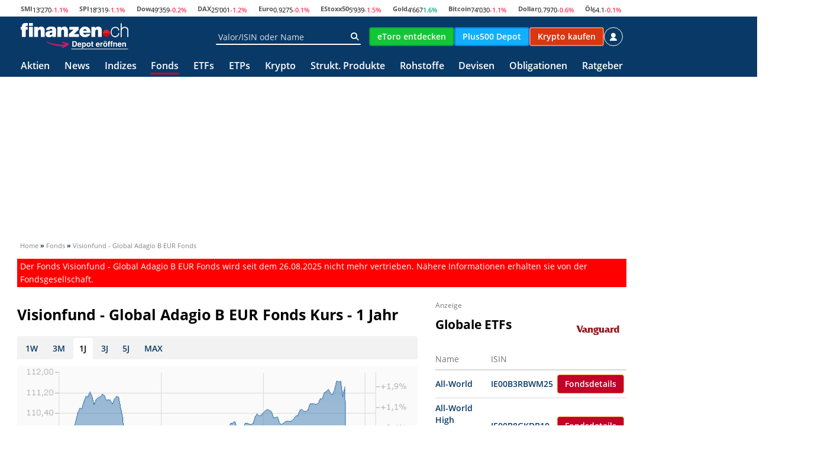

--- FILE ---
content_type: text/html; charset=utf-8
request_url: https://www.finanzen.ch/fonds/visionfund-global-adagio-b-lu2009030300
body_size: 42840
content:

<!DOCTYPE html>
<html lang="de-CH" prefix="og: https://ogp.me/ns# fb: http://ogp.me/ns/fb#" >
<head>
    <!-- Meta Tags -->
    <meta charset="utf-8" />
<meta name="viewport" content="width=device-width, initial-scale=1" />

<title>VISIONFUND - GLOBAL ADAGIO B EUR FONDS Fonds | aktueller Kurs | 48321661 | finanzen.ch</title>
<meta name="title" content="VISIONFUND - GLOBAL ADAGIO B EUR FONDS Fonds | aktueller Kurs | 48321661 | finanzen.ch" />
<meta property="og:title" content="VISIONFUND - GLOBAL ADAGIO B EUR FONDS Fonds | aktueller Kurs | 48321661 | finanzen.ch" />
	<meta name="description" content="VISIONFUND - GLOBAL ADAGIO B EUR FONDS: alle wichtigen Informationen zum VISIONFUND - GLOBAL ADAGIO B EUR FONDS Fonds: Kurs, Chart, Zusammensetzung" />
	<meta property="og:description" content="VISIONFUND - GLOBAL ADAGIO B EUR FONDS: alle wichtigen Informationen zum VISIONFUND - GLOBAL ADAGIO B EUR FONDS Fonds: Kurs, Chart, Zusammensetzung" />


<meta property="og:site_name" content="finanzen.ch" />
<meta property="fb:admins" content="1091065066, 100056324441213" />
<meta property="fb:page_id" content="249166551784345" />
<meta property="fb:app_id" content="3991108244322934" />

	<meta name="Robots" content="INDEX,FOLLOW" />

<link href="/favicon.ico" rel="SHORTCUT ICON" type="image/x-icon" />
<link rel="icon" href="/favicon.ico" type="image/x-icon" />

<!-- Start RSS -->
<link rel="alternate" type="application/rss+xml" title="finanzen.ch - News" href="/rss/news" />
<link rel="alternate" type="application/rss+xml" title="finanzen.ch - Analysen" href="/rss/analysen" />

<!-- OpenSearch -->
<link title="finanzen.ch" rel="search" type="application/opensearchdescription+xml" href="/opensearch_finch.xml">


<meta name="Publisher" content="finanzen.net GmbH" />
<meta name="Copyright" content="finanzen.net GmbH" />
<meta name="page-topic" content="Finanzen" />
<meta name="page-type" content="Kommerzielle Homepage" />
<meta name="audience" content="Alle" />
<meta name="company:tech" content="G" />
<meta http-equiv="X-UA-Compatible" content="IE=edge" />
<meta name="verify-v1" content="O7IlH7Qai/tL0iF1rHcx2JJ8p+LJIZjfS+ylSLqaxm4=" />
<meta name="google-site-verification" content="oqQIGacQ1wzbGnZ6GnX2pg1BRTF6JB1eGmV9lXeQj5c" />
<meta name="pocket-site-verification" content="6e2b3f0603d6c209e256b67f2c887d" />

    

    <!-- PreLoads -->
    
<link rel="preload" href="https://styles.finanzen.ch/Content/Styles/dist-freez/fonts/icon.woff2?v=3902815798960" as="font" type="font/woff2" crossorigin />
<link rel="preload" href="https://styles.finanzen.ch/Content/Styles/dist-freez/fonts/OpenSans-Bold.woff" as="font" type="font/woff" crossorigin />
<link rel="preload" href="https://styles.finanzen.ch/Content/Styles/dist-freez/fonts/OpenSans-Regular.woff" as="font" type="font/woff" crossorigin />
<link rel="preload" href="https://styles.finanzen.ch/Content/Styles/dist-freez/fonts/OpenSans-Semibold.woff" as="font" type="font/woff" crossorigin />
<link rel="preload" href="https://styles.finanzen.ch/Content/Styles/dist-freez/images/logo-finanzen-ch.svg" as="image" />
<link rel="preload" href="https://styles.finanzen.ch/Content/Styles/dist-freez/images/krypto-handeln-stoerer.svg" as="image" />
<link rel="preload" href="https://styles.finanzen.ch/Content/Styles/dist-freez/images/apple-store-badge.svg" as="image" />
<link rel="preload" href="https://styles.finanzen.ch/Content/Styles/dist-freez/images/google-play-badge.svg" as="image" />

<link rel='preload' href='https://data-b8cbca7d61.finanzen.ch/iomm/latest/manager/base/es6/bundle.js' as='script' id='IOMmBundle'>
<link rel='preload' href='https://data-b8cbca7d61.finanzen.ch/iomm/latest/bootstrap/loader.js' as='script'>


    <!-- Stylesheet -->
    

<link href="https://styles.finanzen.ch/Content/Styles/Vendor/vendor.min.css?v=20260114.1" rel="stylesheet" title="" type="text/css" /><link href="https://styles.finanzen.ch/Content/Styles/Custom/Base/icons.css?v=20260114.1" rel="stylesheet" title="" type="text/css" /><link href="https://styles.finanzen.ch/Content/Styles/Custom/Base/colors.css?v=20260114.1" rel="stylesheet" title="" type="text/css" /><link href="https://styles.finanzen.ch/Content/Styles/Custom/Base/teaser.css?v=20260114.1" rel="stylesheet" title="" type="text/css" /><link href="https://styles.finanzen.ch/Content/Styles/Custom/Base/responsive.css?v=20260114.1" rel="stylesheet" title="" type="text/css" /><link href="https://styles.finanzen.ch/Content/Styles/Custom/Base/box.css?v=20260114.1" rel="stylesheet" title="" type="text/css" /><link href="https://styles.finanzen.ch/Content/Styles/Custom/Base/base.css?v=20260114.1" rel="stylesheet" title="" type="text/css" /><link href="https://styles.finanzen.ch/Content/Styles/Custom/Base/debug.css?v=20260114.1" rel="stylesheet" title="" type="text/css" /><link href="https://styles.finanzen.ch/Content/Styles/Custom/Base/style.css?v=20260114.1" rel="stylesheet" title="" type="text/css" /><link href="https://styles.finanzen.ch/Content/Styles/Custom/Base/slider.css?v=20260114.1" rel="stylesheet" title="" type="text/css" /><link href="https://styles.finanzen.ch/Content/Styles/Custom/Base/sprites.css?v=20260114.1" rel="stylesheet" title="" type="text/css" /><link href="https://styles.finanzen.ch/Content/Styles/Custom/Base/tooltip.css?v=20260114.1" rel="stylesheet" title="" type="text/css" /><link href="https://styles.finanzen.ch/Content/Styles/Custom/Header/search.css?v=20260114.1" rel="stylesheet" title="" type="text/css" /><link href="https://styles.finanzen.ch/Content/Styles/Custom/Header/header.css?v=20260114.1" rel="stylesheet" title="" type="text/css" /><link href="https://styles.finanzen.ch/Content/Styles/Custom/Header/header-navigation.css?v=20260114.1" rel="stylesheet" title="" type="text/css" /><link href="https://styles.finanzen.ch/Content/Styles/Custom/Body/integrations.css?v=20260114.1" rel="stylesheet" title="" type="text/css" /><link href="https://styles.finanzen.ch/Content/Styles/Custom/Body/news.css?v=20260114.1" rel="stylesheet" title="" type="text/css" /><link href="https://styles.finanzen.ch/Content/Styles/Custom/Body/shares.css?v=20260114.1" rel="stylesheet" title="" type="text/css" /><link href="https://styles.finanzen.ch/Content/Styles/Custom/Body/funds.css?v=20260114.1" rel="stylesheet" title="" type="text/css" /><link href="https://styles.finanzen.ch/Content/Styles/Custom/Body/breadcrumb.css?v=20260114.1" rel="stylesheet" title="" type="text/css" /><link href="https://styles.finanzen.ch/Content/Styles/Custom/Body/realtime.css?v=20260114.1" rel="stylesheet" title="" type="text/css" /><link href="https://styles.finanzen.ch/Content/Styles/Custom/Footer/sticky-footer.css?v=20260114.1" rel="stylesheet" title="" type="text/css" /><link href="https://styles.finanzen.ch/Content/Styles/Custom/Footer/footer.css?v=20260114.1" rel="stylesheet" title="" type="text/css" /><link href="https://styles.finanzen.ch/Content/Styles/Custom/PartialViews/DetailNavigation.css?v=20260114.1" rel="stylesheet" title="" type="text/css" /><link href="https://styles.finanzen.ch/Content/Styles/Custom/PartialViews/IdleNotifyPopup.css?v=20260114.1" rel="stylesheet" title="" type="text/css" /><link href="https://styles.finanzen.ch/Content/Styles/Custom/PartialViews/MobileAppBox.css?v=20260114.1" rel="stylesheet" title="" type="text/css" /><link href="https://styles.finanzen.ch/Content/Styles/Custom/PartialViews/RealtimeIndications.css?v=20260114.1" rel="stylesheet" title="" type="text/css" /><link href="https://styles.finanzen.ch/Content/Styles/Custom/PartialViews/TopFlop.css?v=20260114.1" rel="stylesheet" title="" type="text/css" /><link href="https://styles.finanzen.ch/Content/Styles/Custom/old.css?v=20260114.1" rel="stylesheet" title="" type="text/css" /><link href="https://styles.finanzen.ch/Content/Styles/Custom/PartialViews/HistoricRatings.css?v=20260114.1" rel="stylesheet" title="" type="text/css" /><link href="https://styles.finanzen.ch/Content/Styles/Custom/vue/vue-finando.css?v=20260114.1" rel="stylesheet" title="" type="text/css" />
<link href="https://styles.finanzen.ch/Content/Styles/dist-freez/styles.css?v=20260114.1" rel="stylesheet" title="" type="text/css" />

    <script>
        window.reCaptchaSiteKey = "6Leifc0UAAAAAOC_a3dupHfwgfOIui_egQiyIPHu";
        window.reCaptchaApiUrl = "https://www.google.com/recaptcha/api.js";
    </script>

    <!-- JavaScript -->
     
    

<script src="https://script.finanzen.ch/Content/Scripts/Vendor/vendor.min.js?v=20260114.1"></script><script src="https://script.finanzen.ch/Content/Scripts/Custom/Base/responsive.js?v=20260114.1"></script><script src="https://script.finanzen.ch/Content/Scripts/Custom/Base/basic.js?v=20260114.1"></script><script src="https://script.finanzen.ch/Content/Scripts/Custom/Base/datetime.js?v=20260114.1"></script><script src="https://script.finanzen.ch/Content/Scripts/Custom/Base/ajax-loader.js?v=20260114.1"></script><script src="https://script.finanzen.ch/Content/Scripts/Custom/Base/jquery-cookie-addon.js?v=20260114.1"></script><script src="https://script.finanzen.ch/Content/Scripts/Custom/calendar.js?v=20260114.1"></script><script src="https://script.finanzen.ch/Content/Scripts/Custom/trading-popup.js?v=20260114.1"></script><script src="https://script.finanzen.ch/Content/Scripts/Custom/tab-navigation.js?v=20260114.1"></script><script src="https://script.finanzen.ch/Content/Scripts/Custom/integrations.js?v=20260114.1"></script><script src="https://script.finanzen.ch/Content/Scripts/Custom/Base/derivatives.js?v=20260114.1"></script><script src="https://script.finanzen.ch/Content/Scripts/Custom/PartialViews/IdleNotifyPopup.js?v=20260114.1"></script><script src="https://script.finanzen.ch/Content/Scripts/Custom/PartialViews/AppsPopup.js?v=20260114.1"></script><script src="https://script.finanzen.ch/Content/Scripts/Custom/mmsuggest.js?v=20260114.1"></script>

<script>
	window.cacheVersion = '20260114.1';
</script>




<script>
    ((window) => {
		window.FinandoJsEnvironment = {  VersionNumber : "14", CurrencySeparator : ".", RegexForDateValidation : /^(0[1-9]|[12][0-9]|3[01])[\..](0[1-9]|1[012])[\./.](19|20)\d\d$/, RegexForEmailValidation : /^[a-zA-Z0-9._%+-]+@[a-zA-Z0-9.-]+\.[a-zA-Z]{2,20}$/ }
		window.isDevelopmentMode = 'False' === 'True';
		window.idleNotify = {
			time: '5',
			href: '/notify',
			isEnabled: 'False'
		};
	})(window);
</script>
<script src="https://script.finanzen.ch/Content/Scripts/dist-freez/scripts-render-blocking.js?v=20260114.1"></script>
<script async="async" defer="defer" src="https://script.finanzen.ch/Content/Scripts/dist-freez/scripts.js?v=20260114.1"></script>

<script>
	// general time informations
	timestamp = '202601191617174370';
	utcTimeOffsetToApplication = 1;
	isApplicationTimeByUser = 'False';

	//Include MM Suggest
	var mmURLBase = "/ajax/SearchController_Suggest";
	var mmURLIcons = "https://images.finanzen.net/images/b_mmsuggest/";

	// TODO check where this is used and change it to an global namespace
	InstrumentPageRoutes = {
		Fund: "/fonds/",
		ETF: "/etf/",
		Share: "/aktien/",
		Bond: "/obligationen/",
		Index: "/index/",
		Commodity: "/rohstoffe/",
		InterestRate: "/zinsen/",
		Derivative: "/derivate/",
		ExchangeRate: "/devisen/"
	};
</script>

<!-- If JavaScript is disabeld, the simplebar library styles should not attach -->
<noscript>
	<style>
		[data-simplebar] {
			overflow: auto;
		}
	</style>
</noscript>

    
    
    
    

    <!-- Sections for news and tracking -->
        <link rel="canonical" href="https://www.finanzen.ch/fonds/visionfund-global-adagio-b-lu2009030300" />

    		<script>
	        window.audienzz = window.audienzz || {
		        "keywords": {
  "route": "Markets/Funds/Index"
}
	        };
		</script>


<script async src="https://adnz.co/header.js?adTagId=115"></script>

    	<link rel="alternate" hreflang="de-CH" href="https://www.finanzen.ch/fonds/visionfund-global-adagio-b-lu2009030300">

    



<link rel="apple-touch-icon-precomposed" sizes="144x144" href="/logo_144x144.png" />
<link rel="apple-touch-icon-precomposed" sizes="114x114" href="/logo_114x114.png" />
<link rel="apple-touch-icon-precomposed" sizes="72x72" href="/logo_72x72.png" />
<link rel="apple-touch-icon-precomposed" href="/logo_57x57.png" />
<link rel="apple-touch-icon" sizes="144x144" href="/logo_144x144.png" />
<link rel="apple-touch-icon" sizes="114x114" href="/logo_114x114.png" />
<link rel="apple-touch-icon" sizes="72x72" href="/logo_72x72.png" />
<link rel="apple-touch-icon" href="/logo_57x57.png" />

</head>
<body class="page-layout ">
	<!-- DevisedLabs Very Large Image LCP Hack -->
	<img src="[data-uri]" alt="" width="99999" height="99999" style="pointer-events: none; position: absolute; top: 0; left: 0; width: 99vw; height: 99vh; max-width: 99vw; max-height: 99vh;" />
	

	<script>
		window.trackPI = window.trackPI || function () { console.error('trackPI not loaded'); };
	</script>

    <script>
		var trackingInfOnlineConfig = trackingInfOnlineConfig || {
			isDebugMode: false,
			pageName: 'fonds',
			comment: 's-InstrumentID-28016608-InstrumentTypeId-2'
		};
    </script>

	<!-- Meta Pixel Code -->
<script type="text/html" class="cmp-script" data-cmp-type="facebook">PHNjcmlwdCBhc3luYyBzcmM9Imh0dHBzOi8vY29ubmVjdC5mYWNlYm9vay5uZXQvZW5fVVMvZmJldmVudHMuanMiPjwvc2NyaXB0Pg==</script>	<script>

		window.fbq = function () {
			window.fbq.callMethod ? window.fbq.callMethod.apply(window.fbq, arguments) : window.fbq.queue.push(arguments)
		};
		if (!window._fbq) window._fbq = window.fbq;
		window.fbq.push = window.fbq;
		window.fbq.loaded = !0;
		window.fbq.version = '2.0';
		window.fbq.queue = [];
		window.fbq('init', '593656132426244');
		window.fbq('track', 'PageView');
	</script>
	<!-- End Meta Pixel Code -->







	
<noscript>
	<iframe src="//www.googletagmanager.com/ns.html?id=GTM-K4MNWB" height="0" width="0" style="display: none; visibility: hidden"></iframe>
</noscript>
<script>
	(function (w, d, s, l, i) {
		w[l] = w[l] || [];
		w[l].push(
			{ 'gtm.start': new Date().getTime(), event: 'gtm.js' }
		);
		var f = d.getElementsByTagName(s)[0],
			j = d.createElement(s),
			dl = l !== 'dataLayer' ? '&l=' + l : '';
		j.async = true;
		j.src =
			'//www.googletagmanager.com/gtm.js?id=' + i + dl;
		f.parentNode.insertBefore(j, f);
	})(window, document, 'script', 'dataLayer', 'GTM-K4MNWB');
</script>

	<!-- Ad Positions -->
	<div class="page-layout__ad-header-top">
		<div class="thanos">
	<div class="country-redirect">
		<a class="country-redirect__back" href="#" rel="canonical">
			<img src="/Images/icons/icon_back.svg" loading="lazy" alt="Zurück geht es hier" />
		</a>
		<span class="country-redirect__text">
			<span class="country-redirect__title">
				Grüezi! Sie wurden auf finanzen.ch, unser Portal für Schweizer Anleger, weitergeleitet.&nbsp;
			</span>
			<a class="country-redirect__link" href="#" rel="canonical">
				<span class="country-redirect__link-text">Zurück geht es hier.</span>
			</a>
		</span>
		<span class="country-redirect__close">
			<span class="icon icon-close"></span>
		</span>
	</div>
</div>
<script>
	
	(function () {
		var redirectIsSet = !!(new URLSearchParams(document.location.search)).get('countryredirect');
		document.querySelector('.country-redirect').classList.toggle('country-redirect--initial', redirectIsSet);
	})();
</script>
	</div>
	<div class="page-layout__ad-header-bottom">
			<div class="adnz-ad-placeholder adnz-ad-placeholder--wideboard" id="adnz_wideboard_1"></div>
	</div>
	<div class="page-layout__ad-left">
		<div class="display-none-lg height-100-%">
						<div class="" id="adnz_halfpage_2"></div>

		</div>
	</div>
	<div class="page-layout__ad-right">
					<div class="" id="adnz_halfpage_1"></div>

	</div>
	<div class="page-layout__ad-footer-top">
					<div class="adnz-ad-placeholder adnz-ad-placeholder--wideboard" id="adnz_wideboard_3"></div>

	</div>
	<div class="page-layout__ad-footer-bottom"></div>

	<!-- Page Header -->
	

<header class="page-header">
	<div class="page-header__market arishem">
		<div class="quote-ticker">


		<span class="quote-ticker__item">
				<span class="quote-ticker__label"><a href="/index/smi" title="SMI">SMI</a></span>
				<span class="quote-ticker__value"><span class=" "><span class="">13’270</span></span></span>
				<span class="quote-ticker__value quote-ticker__value--negative"><span class=" ">-1.1%&nbsp;</span></span>
		</span>
		<span class="quote-ticker__item">
				<span class="quote-ticker__label"><a href="/index/spi" title="SPI">SPI</a></span>
				<span class="quote-ticker__value"><span class=" "><span class="">18’319</span></span></span>
				<span class="quote-ticker__value quote-ticker__value--negative"><span class=" ">-1.1%&nbsp;</span></span>
		</span>
		<span class="quote-ticker__item">
				<span class="quote-ticker__label"><a href="/index/dow_jones" title="Dow">Dow</a></span>
				<span class="quote-ticker__value"><span class=" "><span class="">49’359</span></span></span>
				<span class="quote-ticker__value quote-ticker__value--negative"><span class=" ">-0.2%&nbsp;</span></span>
		</span>
		<span class="quote-ticker__item">
				<span class="quote-ticker__label"><a href="/index/dax" title="DAX">DAX</a></span>
				<span class="quote-ticker__value"><span class=" "><span class="">25’001</span></span></span>
				<span class="quote-ticker__value quote-ticker__value--negative"><span class=" ">-1.2%&nbsp;</span></span>
		</span>
		<span class="quote-ticker__item">
				<span class="quote-ticker__label"><a href="/devisen/eurokurs" title="Euro">Euro</a></span>
				<span class="quote-ticker__value"><span class=" "><span class="">0.9275</span></span></span>
				<span class="quote-ticker__value quote-ticker__value--negative"><span class=" ">-0.1%&nbsp;</span></span>
		</span>
		<span class="quote-ticker__item">
				<span class="quote-ticker__label"><a href="/index/euro_stoxx_50" title="EStoxx50">EStoxx50</a></span>
				<span class="quote-ticker__value"><span class=" "><span class="">5’939</span></span></span>
				<span class="quote-ticker__value quote-ticker__value--negative"><span class=" ">-1.5%&nbsp;</span></span>
		</span>
		<span class="quote-ticker__item">
				<span class="quote-ticker__label"><a href="/rohstoffe/goldpreis" title="Gold">Gold</a></span>
				<span class="quote-ticker__value"><span class=" "><span class="">4’667</span></span></span>
				<span class="quote-ticker__value quote-ticker__value--positive"><span class=" ">1.6%&nbsp;</span></span>
		</span>
		<span class="quote-ticker__item">
				<span class="quote-ticker__label"><a href="/devisen/bitcoin-franken-kurs" title="Bitcoin">Bitcoin</a></span>
				<span class="quote-ticker__value"><span class=" "><span class="">74’030</span></span></span>
				<span class="quote-ticker__value quote-ticker__value--negative"><span class=" ">-1.1%&nbsp;</span></span>
		</span>
		<span class="quote-ticker__item">
				<span class="quote-ticker__label"><a href="/devisen/dollarkurs" title="Dollar">Dollar</a></span>
				<span class="quote-ticker__value"><span class=" "><span class="">0.7970</span></span></span>
				<span class="quote-ticker__value quote-ticker__value--negative"><span class=" ">-0.6%&nbsp;</span></span>
		</span>
		<span class="quote-ticker__item">
				<span class="quote-ticker__label"><a href="/rohstoffe/oelpreis" title="Öl">Öl</a></span>
				<span class="quote-ticker__value"><span class=" "><span class="">64.1</span></span></span>
				<span class="quote-ticker__value quote-ticker__value--negative"><span class=" ">-0.1%&nbsp;</span></span>
		</span>
		</div>
	</div>

	<div class="page-header__navi-action" data-sg-side-panel-toggle="main-menu" data-sg-page-header-navigation="main-menu">
		<span data-sg-page-header-menu-icon="open" class="icon icon-menu"></span>
		<span data-sg-page-header-menu-icon="close" class="icon icon-close"></span>
	</div>

	<div class="page-header__logo thanos arishem">
		<a href="/" class="logo logo-finanzen-ch" title="finanzen.ch"></a>
		<a href="https://g.finanzen.net/ch-etoro-link-depot-eroeffnen-navi" target="_blank" rel="nofollow noopener"><img src="/Images/depot-eroeffnen.svg" alt="etoro"></a>
	</div>

	<div class="page-header__search arishem">
		<form name="mmssearch"
			  action="/suchergebnisse"
			  method="get"
			  class="form-group form-group--icon form-group--page-header display-none-md"
			  data-sg-tooltip-ref="suggest-search-desktop">
			<input type="text"
				   class="input"
				   name="_search"
				   placeholder="Valor/ISIN oder Name"
				   autocomplete="off"
				   data-sg-suggest-search-input="suggest-search-desktop">
			<button type="submit" class="form-group__icon icon icon-search" title="Suche"></button>
		</form>
		<div class="tooltip" data-sg-tooltip data-sg-tooltip-id="suggest-search-desktop" data-sg-tooltip-open-by="event"
			 data-sg-tooltip-close-by="mouseout" data-sg-tooltip-placement="bottom-start"
			 data-sg-tooltip-show-arrow="false">
			

<div class="suggest-search " data-sg-suggest-search="suggest-search-desktop">
	
	

	
	<div class="suggest-search__template">
		<div class="suggest-search__template-left">
			
			<div class="suggest-search__popular-search">
				<div class="suggest-search__result-group">
					<div class="suggest-search__headline">Beliebte Suchen</div>
					<a class="suggest-search__result suggest-search__result--no-identifier suggest-search__result--no-favorite" href="/index/smi">
						<span class="suggest-search__result-description">SMI</span>
						<span class="suggest-search__result-identifier"></span>
					</a>
					<a class="suggest-search__result suggest-search__result--no-identifier suggest-search__result--no-favorite" href="/rohstoffe/oelpreis">
						<span class="suggest-search__result-description">Öl</span>
						<span class="suggest-search__result-identifier"></span>
					</a>
					<a class="suggest-search__result suggest-search__result--no-identifier suggest-search__result--no-favorite" href="/devisen/schweizer_franken-euro-kurs">
						<span class="suggest-search__result-description">Schweizer Franken - Euro</span>
						<span class="suggest-search__result-identifier"></span>
					</a>
					<a class="suggest-search__result suggest-search__result--no-identifier suggest-search__result--no-favorite" href="/devisen/bitcoin-euro-kurs">
						<span class="suggest-search__result-description">Bitcoin</span>
						<span class="suggest-search__result-identifier"></span>
					</a>
					<a class="suggest-search__result suggest-search__result--no-identifier suggest-search__result--no-favorite" href="/rohstoffe/goldpreis">
						<span class="suggest-search__result-description">Goldpreis</span>
						<span class="suggest-search__result-identifier"></span>
					</a>
				</div>
			</div>

			
			

<div class="suggest-search__most-wanted">
	<div class="suggest-search__result-group">
		<div class="suggest-search__headline">Meistgesucht</div>

<a class='suggest-search__result' href="/aktien/ubs-aktie" title="UBS"><span class='suggest-search__result-description'>UBS</span><span class='suggest-search__result-identifier'>24476758</span></a><a class='suggest-search__result' href="/aktien/nestle-aktie" title="Nestlé"><span class='suggest-search__result-description'>Nestlé</span><span class='suggest-search__result-identifier'>3886335</span></a><a class='suggest-search__result' href="/aktien/roche-aktie" title="Roche"><span class='suggest-search__result-description'>Roche</span><span class='suggest-search__result-identifier'>1203204</span></a><a class='suggest-search__result' href="/aktien/rheinmetall-aktie" title="Rheinmetall"><span class='suggest-search__result-description'>Rheinmetall</span><span class='suggest-search__result-identifier'>345850</span></a><a class='suggest-search__result' href="/aktien/novartis-aktie" title="Novartis"><span class='suggest-search__result-description'>Novartis</span><span class='suggest-search__result-identifier'>1200526</span></a><a class='suggest-search__result' href="/aktien/bayer-aktie" title="Bayer"><span class='suggest-search__result-description'>Bayer</span><span class='suggest-search__result-identifier'>10367293</span></a><a class='suggest-search__result' href="/aktien/swiss_re-aktie" title="Swiss Re"><span class='suggest-search__result-description'>Swiss Re</span><span class='suggest-search__result-identifier'>12688156</span></a><a class='suggest-search__result' href="/aktien/zurich-aktie" title="Zurich Insurance"><span class='suggest-search__result-description'>Zurich Insurance</span><span class='suggest-search__result-identifier'>1107539</span></a>	</div>
</div>

		</div>

		<div class="suggest-search__template-right">
			
			<div class="suggest-search__template-top-ad"></div>

			
			<div class="suggest-search__top-news">
				<span class="suggest-search__headline">Top News</span>
				
<div class="news-layout">
		<div class="news news--card-hover news--item-with-media-small">
			<a href="/nachrichten/aktien/droneshield-aktie-setzt-rally-fort-sind-die-kursgewinne-gerechtfertigt-1035723684" class="news__card">
				<time class="news__date" datetime="2026-01-19T16:10:48">16:10</time>
					<span class="news__media ">
						<img src="https://images.finanzen.ch/images/unsortiert/droneshield-logo-by-org-660.jpg" loading="lazy" alt="" class="img-responsive img width-100-%-lg margin-auto " />
					</span>
				<span class="news__title">DroneShield-Aktie setzt Rally fort: Sind die Kursgewinne gerechtfertigt?</span>
			</a>
		</div>
		<div class="news news--card-hover news--item-small">
			<a href="/nachrichten/aktien/sap-aktie-im-fokus-analysten-sehen-ueberraschungspotenzial-bei-den-zahlen-ki-kooperation-mit-fresenius-1035724012" class="news__card">
				<time class="news__date" datetime="2026-01-19T16:07:55">16:06</time>
				<span class="news__title">SAP-Aktie im Fokus: Analysten sehen &#220;berraschungspotenzial bei den Zahlen - KI-Kooperation mit Fresenius</span>
			</a>
		</div>
		<div class="news news--card-hover news--item-small">
			<a href="/nachrichten/aktien/nasdaq-composite-index-papier-netflix-aktie-so-viel-haette-eine-investition-in-netflix-von-vor-3-jahren-abgeworfen-1035724659" class="news__card">
				<time class="news__date" datetime="2026-01-19T16:02:24">16:02</time>
				<span class="news__title">NASDAQ Composite Index-Papier Netflix-Aktie: So viel h&#228;tte eine Investition in Netflix von vor 3 Jahren abgeworfen</span>
			</a>
		</div>
		<div class="news news--card-hover news--item-small">
			<a href="/nachrichten/aktien/s-p-500-wert-mastercard-aktie-so-viel-gewinn-haette-ein-investment-in-mastercard-von-vor-3-jahren-abgeworfen-1035724680" class="news__card">
				<time class="news__date" datetime="2026-01-19T16:02:24">16:02</time>
				<span class="news__title">S&amp;P 500-Wert MasterCard-Aktie: So viel Gewinn h&#228;tte ein Investment in MasterCard von vor 3 Jahren abgeworfen</span>
			</a>
		</div>
		<div class="news news--card-hover news--item-small">
			<a href="/nachrichten/aktien/s-p-500-wert-philip-morris-aktie-so-viel-haette-eine-investition-in-philip-morris-von-vor-5-jahren-abgeworfen-1035724689" class="news__card">
				<time class="news__date" datetime="2026-01-19T16:02:24">16:02</time>
				<span class="news__title">S&amp;P 500-Wert Philip Morris-Aktie: So viel h&#228;tte eine Investition in Philip Morris von vor 5 Jahren abgeworfen</span>
			</a>
		</div>
</div>
			</div>
		</div>
	</div>

	
	<div class="suggest-search__results">
		<div class="suggest-search__result-group">
			<div class="suggest-search__headline">Suche...</div>
		</div>
	</div>
</div>

		</div>
		<button class="button button--pill button--icon border-color-white button--scale-0875 display-none display-block-md"
				data-sg-side-panel-toggle="suggest-search-mobile" title="Suche öffnen">
			<span class="icon icon-search"></span>
		</button>
	</div>

	<div class="page-header__actions arishem">
			<a href="https://g.finanzen.net/ch-etoro-trading-button-navi"
	   target="_blank"
	   rel="nofollow noopener"
	   class="button button--flat button--scale-0875-md display-none-lg display-flex-md display-none-sm"
	   style="--sg-button-flat-default-background: rgb(19, 198, 54); --sg-button-border-color: rgb(15, 158, 43); --sg-button-flat-hover-background: rgb(17, 182, 49); --sg-button-flat-default-color: #fff; border: 2px solid rgb(15, 158, 43); --sg-button-flat-hover-color: #fff; "
	   title="Kapital ist gefährdet.">
		<span class="hidden"></span>
		<span class="button__label">eToro entdecken</span>
	</a>
	<a href="https://g.finanzen.net/p500-fch_018-top-navi"
	   target="_blank"
	   rel="noopener"
	   class="button button--flat button--scale-0875-md "
	   style="--sg-button-flat-default-background: rgb(17, 175, 255); --sg-button-border-color: rgb(17, 175, 255); --sg-button-flat-hover-background: rgb(17,155,255); --sg-button-flat-default-color: #fff; border: 2px solid rgb(17,125,255); --sg-button-flat-hover-color: #fff;"
	   title="Plus500 Depot">
		<span class="button__label">Plus500 Depot</span>
	</a>
	<a href="https://g.finanzen.net/bitpanda-finch_013-web-overall-btc_kaufen_navigation"
	   target="_blank"
	   rel="noopener"
	   class="button button--swissquote button--scale-0875-md display-none-lg display-flex-md display-none-sm"
	   title="Krypto kaufen">
		<span class="button__label">Krypto kaufen</span>
	</a>

		

	<a href="/myfinanzen"
	   data-sg-tooltip-ref="user-tooltip"
	   class="button button--login button--icon button--pill display-none-md"
	   title="Login">
		<span class="icon icon-user2"></span>
	</a>
	<div class="tooltip padding-0.00"
		 data-sg-tooltip data-sg-tooltip-id="user-tooltip"
		 data-sg-tooltip-close-by="mouseout"
		 data-sg-tooltip-placement="bottom-end">
			<div class="login-popup">
			<div class="login-popup__btn-container">
				<a href="/myfinanzen"
				   class="button button--primary button--stretch"
				   title="Login">
					<span class="button__label">Login</span>
				</a>
			</div>
			<hr class="separator" />
			<div class="login-popup__link-container">
				<p class="login-popup__paragraph font-align-center">
					<span class="login-popup__text">Neu auf finanzen.ch?</span>
				</p>
				<p class="login-popup__paragraph font-align-center">
					<a href="/myfinanzen/registrieren" class="font-color-brand-finnet" title="Kostenfrei registrieren und Vorteile nutzen">Kostenfrei registrieren und Vorteile nutzen</a>
				</p>
			</div>
			<hr class="separator" />
	<div class="login-popup__link-container">
		<p class="login-popup__paragraph">
			<span class="icon icon-star-outline login-popup__icon"></span>
			<a href="/myfinanzen/portfolio-und-watchlist" class="login-popup__text" title="Portfolio">
				Portfolio
			</a>
		</p>
		<p class="login-popup__paragraph">
			<span class="icon icon-watchlist login-popup__icon"></span>
			<a href="/myfinanzen/watchlist" class="login-popup__text" title="Watchlist">
				Watchlist
			</a>
		</p>
		<p class="login-popup__paragraph">
			<span class="icon icon-newsletter login-popup__icon"></span>
			<a href="/newsletter" class="login-popup__text" title="Newsletter">
				Newsletter
			</a>
		</p>
		<p class="login-popup__paragraph">
			<span class="icon icon-forum login-popup__icon"></span>
			<a href="https://forum.finanzen.ch/forum/index" class="login-popup__text" title="Forum">
				Forum
			</a>
		</p>
		<p class="login-popup__paragraph">
			<span class="icon icon-apps login-popup__icon"></span>
			<a href="/apps" class="login-popup__text" title="Apps">
				Apps
			</a>
		</p>
		<p class="login-popup__paragraph">
			<span class="icon icon-podcast login-popup__icon"></span>
			<a href="/podcasts" class="login-popup__text" title="Podcasts">
				Podcasts
			</a>
		</p>
	</div>
	</div>

	</div>





	</div>

	<div class="page-header__navigation side-panel-mobile arishem" data-sg-side-panel="main-menu">
		
<nav class="menu">
	
	<ul class="menu__list menu__list--before">
		<li class="menu__item">
			<a href="https://g.finanzen.net/p500-fch_057-web-integration-all-navi-mobile" title="Assets Plus500" class="menu__text" target="_blank" rel="noopener">
				<span class="logo logo-p500-icon margin-end-0.25"></span> Depot eröffnen
			</a>
			<span class="menu__icon"><span class="icon icon--arrow-down icon-arrow-down"></span></span>
		</li>
		<li class="menu__item">
			<a href="/myfinanzen" title="Login" class="menu__text">
				<span class="icon icon-user margin-end-0.25 font-size-x0.875"></span>
				Login
			</a>
			<span class="menu__icon"><span class="icon icon--arrow-down icon-arrow-down"></span></span>
		</li>
	</ul>
	
	<ul class="menu__list">
			<li class="menu__item " data-menu-id="2">
				<a class="menu__text" title="Aktien" href="/aktienkurse">Aktien</a>
				<span class="menu__icon"><span class="icon icon--arrow-down icon-arrow-down"></span></span>
					<ul class="menu__list menu__list--8-cols-small-ad">
							<li class="menu__item " data-menu-id="2.1">
								<a class="menu__text" href="/aktienkurse">Aktien-Übersicht</a>
								<span class="menu__icon"><span class="icon icon--plus icon-plus"></span><span class="icon icon--minus icon-minus"></span></span>
								<ul class="menu__list">
										<li class="menu__item " data-menu-id="2.1.1">
											<a class="menu__text" href="/aktien/aktiensuche">Aktien-Suche</a>
											<span class="menu__icon"><span class="icon icon--plus icon-plus"></span><span class="icon icon--minus icon-minus"></span></span>
										</li>
										<li class="menu__item " data-menu-id="2.1.2">
											<a class="menu__text" href="/aktien/meistgesuchte-aktien">Meistgesuchte Aktien</a>
											<span class="menu__icon"><span class="icon icon--plus icon-plus"></span><span class="icon icon--minus icon-minus"></span></span>
										</li>
										<li class="menu__item " data-menu-id="2.1.3">
											<a class="menu__text" href="/nachrichten/ressort/aktien">Aktien-News</a>
											<span class="menu__icon"><span class="icon icon--plus icon-plus"></span><span class="icon icon--minus icon-minus"></span></span>
										</li>
										<li class="menu__item " data-menu-id="2.1.4">
											<a class="menu__text" href="/index/topflop/smi">Top/Flop SMI</a>
											<span class="menu__icon"><span class="icon icon--plus icon-plus"></span><span class="icon icon--minus icon-minus"></span></span>
										</li>
										<li class="menu__item " data-menu-id="2.1.5">
											<a class="menu__text" href="/branchen">Branchen</a>
											<span class="menu__icon"><span class="icon icon--plus icon-plus"></span><span class="icon icon--minus icon-minus"></span></span>
										</li>
										<li class="menu__item " data-menu-id="2.1.6">
											<a class="menu__text" href="/nachrichten/rubrik/chartanalysen">Chartanalysen</a>
											<span class="menu__icon"><span class="icon icon--plus icon-plus"></span><span class="icon icon--minus icon-minus"></span></span>
										</li>
										<li class="menu__item " data-menu-id="2.1.7">
											<a class="menu__text" href="https://g.finanzen.net/ch-bxswiss-navigation" target="_blank" rel="nofollow noopener">BX Trading Desk</a>
											<span class="menu__icon"><span class="icon icon--plus icon-plus"></span><span class="icon icon--minus icon-minus"></span></span>
										</li>
										<li class="menu__item " data-menu-id="2.1.8">
											<a class="menu__text" href="/derivate/trading-depot">Trading-Depot</a>
											<span class="menu__icon"><span class="icon icon--plus icon-plus"></span><span class="icon icon--minus icon-minus"></span></span>
										</li>
										<li class="menu__item " data-menu-id="2.1.9">
											<a class="menu__text" href="/specials-advertorials/specials" target="_blank" rel="noopener">Specials</a>
											<span class="menu__icon"><span class="icon icon--plus icon-plus"></span><span class="icon icon--minus icon-minus"></span></span>
										</li>
								</ul>
							</li>
							<li class="menu__item " data-menu-id="2.3">
								<a class="menu__text" href="/aktien/realtimekurse/smi">Realtimekurse</a>
								<span class="menu__icon"><span class="icon icon--plus icon-plus"></span><span class="icon icon--minus icon-minus"></span></span>
								<ul class="menu__list">
										<li class="menu__item " data-menu-id="2.3.1">
											<a class="menu__text" href="/aktien/realtimekurse/smi">SMI-Liste</a>
											<span class="menu__icon"><span class="icon icon--plus icon-plus"></span><span class="icon icon--minus icon-minus"></span></span>
										</li>
										<li class="menu__item " data-menu-id="2.3.2">
											<a class="menu__text" href="/aktien/realtimekurse/smim">SMIM-Aktien</a>
											<span class="menu__icon"><span class="icon icon--plus icon-plus"></span><span class="icon icon--minus icon-minus"></span></span>
										</li>
										<li class="menu__item " data-menu-id="2.3.3">
											<a class="menu__text" href="/aktien/realtimekurse/euro_stoxx_50">EuroStoxx-Aktien</a>
											<span class="menu__icon"><span class="icon icon--plus icon-plus"></span><span class="icon icon--minus icon-minus"></span></span>
										</li>
										<li class="menu__item " data-menu-id="2.3.4">
											<a class="menu__text" href="/aktien/realtimekurse/dax">DAX-Aktien</a>
											<span class="menu__icon"><span class="icon icon--plus icon-plus"></span><span class="icon icon--minus icon-minus"></span></span>
										</li>
										<li class="menu__item " data-menu-id="2.3.5">
											<a class="menu__text" href="/aktien/realtimekurse/dow_jones">Dow Jones-Aktien</a>
											<span class="menu__icon"><span class="icon icon--plus icon-plus"></span><span class="icon icon--minus icon-minus"></span></span>
										</li>
										<li class="menu__item " data-menu-id="2.3.6">
											<a class="menu__text" href="/aktien/realtimekurse/nikkei_225">Nikkei 225-Aktien</a>
											<span class="menu__icon"><span class="icon icon--plus icon-plus"></span><span class="icon icon--minus icon-minus"></span></span>
										</li>
										<li class="menu__item " data-menu-id="2.3.7">
											<a class="menu__text" href="/aktien/realtimekurse/s&amp;p_500">S&P 500-Aktien</a>
											<span class="menu__icon"><span class="icon icon--plus icon-plus"></span><span class="icon icon--minus icon-minus"></span></span>
										</li>
								</ul>
							</li>
							<li class="menu__item " data-menu-id="2.4">
								<a class="menu__text" href="/termine/uebersicht">Termine</a>
								<span class="menu__icon"><span class="icon icon--plus icon-plus"></span><span class="icon icon--minus icon-minus"></span></span>
								<ul class="menu__list">
										<li class="menu__item " data-menu-id="2.4.1">
											<a class="menu__text" href="/termine/uebersicht/generalversammlung">Generalversammlung</a>
											<span class="menu__icon"><span class="icon icon--plus icon-plus"></span><span class="icon icon--minus icon-minus"></span></span>
										</li>
										<li class="menu__item " data-menu-id="2.4.2">
											<a class="menu__text" href="/termine/uebersicht/quartalszahlen">Quartalszahlen</a>
											<span class="menu__icon"><span class="icon icon--plus icon-plus"></span><span class="icon icon--minus icon-minus"></span></span>
										</li>
										<li class="menu__item " data-menu-id="2.4.3">
											<a class="menu__text" href="/termine/uebersicht/wirtschaftsdaten">Wirtschaftsdaten</a>
											<span class="menu__icon"><span class="icon icon--plus icon-plus"></span><span class="icon icon--minus icon-minus"></span></span>
										</li>
										<li class="menu__item " data-menu-id="2.4.4">
											<a class="menu__text" href="/aktien/dividenden">Dividendenausschüttung</a>
											<span class="menu__icon"><span class="icon icon--plus icon-plus"></span><span class="icon icon--minus icon-minus"></span></span>
										</li>
								</ul>
							</li>
							<li class="menu__item " data-menu-id="2.5">
								<a class="menu__text" href="/aktien/watchlists">Inspiring Watchlists</a>
								<span class="menu__icon"><span class="icon icon--plus icon-plus"></span><span class="icon icon--minus icon-minus"></span></span>
								<ul class="menu__list">
										<li class="menu__item " data-menu-id="2.5.1">
											<a class="menu__text" href="/aktien/watchlists/zkb-jahresfavoriten-2024-41">ZKB Jahresfavoriten 2024 <span class="badge badge-new badge--bronze margin-start-0.50 padding-vertical-0.25 font-height-normal">Neu</span></a>
											<span class="menu__icon"><span class="icon icon--plus icon-plus"></span><span class="icon icon--minus icon-minus"></span></span>
										</li>
										<li class="menu__item " data-menu-id="2.5.2">
											<a class="menu__text" href="/aktien/watchlists/schweizer-small-und-mid-cap-unternehmen-44">Schweizer Small und Mid-Cap Unternehmen <span class="badge badge-new badge--bronze margin-start-0.50 padding-vertical-0.25 font-height-normal">Neu</span></a>
											<span class="menu__icon"><span class="icon icon--plus icon-plus"></span><span class="icon icon--minus icon-minus"></span></span>
										</li>
										<li class="menu__item " data-menu-id="2.5.3">
											<a class="menu__text" href="/aktien/watchlists/beste-globale-dividendenaktien-40">Beste globale Dividendenaktien <span class="badge badge-new badge--bronze margin-start-0.50 padding-vertical-0.25 font-height-normal">Neu</span></a>
											<span class="menu__icon"><span class="icon icon--plus icon-plus"></span><span class="icon icon--minus icon-minus"></span></span>
										</li>
										<li class="menu__item " data-menu-id="2.5.4">
											<a class="menu__text" href="/aktien/watchlists/big-tech-depot-3">Big Tech Depot</a>
											<span class="menu__icon"><span class="icon icon--plus icon-plus"></span><span class="icon icon--minus icon-minus"></span></span>
										</li>
										<li class="menu__item " data-menu-id="2.5.5">
											<a class="menu__text" href="/aktien/watchlists/bx-musterportfolio-4">BX Musterportfolio</a>
											<span class="menu__icon"><span class="icon icon--plus icon-plus"></span><span class="icon icon--minus icon-minus"></span></span>
										</li>
										<li class="menu__item " data-menu-id="2.5.6">
											<a class="menu__text" href="/aktien/watchlists/knstliche-intelligenz-6">Künstliche Intelligenz</a>
											<span class="menu__icon"><span class="icon icon--plus icon-plus"></span><span class="icon icon--minus icon-minus"></span></span>
										</li>
										<li class="menu__item " data-menu-id="2.5.7">
											<a class="menu__text" href="/aktien/watchlists/swiss-top-50-9">Swiss Top 50</a>
											<span class="menu__icon"><span class="icon icon--plus icon-plus"></span><span class="icon icon--minus icon-minus"></span></span>
										</li>
										<li class="menu__item " data-menu-id="2.5.8">
											<a class="menu__text" href="/aktien/watchlists/bankaktien-10">Bankaktien</a>
											<span class="menu__icon"><span class="icon icon--plus icon-plus"></span><span class="icon icon--minus icon-minus"></span></span>
										</li>
										<li class="menu__item " data-menu-id="2.5.9">
											<a class="menu__text" href="/aktien/watchlists/green-infrastructure-und-clean-technology-1">Clean Energy</a>
											<span class="menu__icon"><span class="icon icon--plus icon-plus"></span><span class="icon icon--minus icon-minus"></span></span>
										</li>
										<li class="menu__item " data-menu-id="2.5.10">
											<a class="menu__text" href="/aktien/watchlists/warren-buffet-depot-2">Warren Buffet</a>
											<span class="menu__icon"><span class="icon icon--plus icon-plus"></span><span class="icon icon--minus icon-minus"></span></span>
										</li>
										<li class="menu__item " data-menu-id="2.5.11">
											<a class="menu__text" href="/aktien/watchlists/luxusaktien-7">Luxusaktien</a>
											<span class="menu__icon"><span class="icon icon--plus icon-plus"></span><span class="icon icon--minus icon-minus"></span></span>
										</li>
								</ul>
							</li>
							<li class="menu__item " data-menu-id="2.6">
								<a class="menu__text" href="/aktien/dividenden">Dividenden</a>
								<span class="menu__icon"><span class="icon icon--plus icon-plus"></span><span class="icon icon--minus icon-minus"></span></span>
								<ul class="menu__list">
										<li class="menu__item " data-menu-id="2.6.2">
											<a class="menu__text" href="https://www.finanzen.ch/ratgeber/hoechste-dividenden/" target="_blank" rel="noopener">Vermögensaufbau mit Dividenden</a>
											<span class="menu__icon"><span class="icon icon--plus icon-plus"></span><span class="icon icon--minus icon-minus"></span></span>
										</li>
								</ul>
							</li>
							<li class="menu__item " data-menu-id="2.7">
								<a class="menu__text" href="/online-broker-vergleich">Broker-Vergleich</a>
								<span class="menu__icon"><span class="icon icon--plus icon-plus"></span><span class="icon icon--minus icon-minus"></span></span>
								<ul class="menu__list">
										<li class="menu__item " data-menu-id="2.7.1">
											<a class="menu__text" href="/online-broker-vergleich">Online-Broker-Vergleich</a>
											<span class="menu__icon"><span class="icon icon--plus icon-plus"></span><span class="icon icon--minus icon-minus"></span></span>
										</li>
										<li class="menu__item " data-menu-id="2.7.2">
											<a class="menu__text" href="https://www.finanzen.ch/ratgeber/cfd-broker-vergleich/" target="_blank" rel="noopener">CFD-Broker-Vergleich</a>
											<span class="menu__icon"><span class="icon icon--plus icon-plus"></span><span class="icon icon--minus icon-minus"></span></span>
										</li>
										<li class="menu__item " data-menu-id="2.7.3">
											<a class="menu__text" href="https://www.finanzen.ch/ratgeber/robo-advisor-vergleich/" target="_blank" rel="noopener">Robo-Advisor-Vergleich</a>
											<span class="menu__icon"><span class="icon icon--plus icon-plus"></span><span class="icon icon--minus icon-minus"></span></span>
										</li>
										<li class="menu__item " data-menu-id="2.7.4">
											<a class="menu__text" href="https://www.finanzen.ch/ratgeber/kryptowaehrungen-broker-vergleich/" target="_blank" rel="noopener">Krypto-Broker-Vergleich</a>
											<span class="menu__icon"><span class="icon icon--plus icon-plus"></span><span class="icon icon--minus icon-minus"></span></span>
										</li>
										<li class="menu__item " data-menu-id="2.7.5">
											<a class="menu__text" href="https://www.finanzen.ch/ratgeber/kryptoboersen-vergleich-coinbase-bitstamp-co-im-kryptowaehrung-handelsplattform-vergleich/" target="_blank" rel="noopener">Krypto-Börsen-Vergleich</a>
											<span class="menu__icon"><span class="icon icon--plus icon-plus"></span><span class="icon icon--minus icon-minus"></span></span>
										</li>
								</ul>
							</li>
							<li class="menu__item " data-menu-id="2.8">
								<a class="menu__text" href="https://www.finanzen.ch/ratgeber/aktien-kaufen/" target="_blank" rel="noopener">Aktien-Ratgeber</a>
								<span class="menu__icon"><span class="icon icon--plus icon-plus"></span><span class="icon icon--minus icon-minus"></span></span>
								<ul class="menu__list">
										<li class="menu__item " data-menu-id="2.8.1">
											<a class="menu__text" href="https://www.finanzen.ch/ratgeber/aktien-kaufen/" target="_blank" rel="noopener">Aktien kaufen</a>
											<span class="menu__icon"><span class="icon icon--plus icon-plus"></span><span class="icon icon--minus icon-minus"></span></span>
										</li>
										<li class="menu__item " data-menu-id="2.8.2">
											<a class="menu__text" href="https://www.finanzen.ch/ratgeber/inflation/" target="_blank" rel="noopener">Inflations-Aktien kaufen</a>
											<span class="menu__icon"><span class="icon icon--plus icon-plus"></span><span class="icon icon--minus icon-minus"></span></span>
										</li>
										<li class="menu__item " data-menu-id="2.8.3">
											<a class="menu__text" href="https://www.finanzen.ch/ratgeber/boersencrash-anlegen-in-boersenkrisen/" target="_blank" rel="noopener">Anlegen in der Krise</a>
											<span class="menu__icon"><span class="icon icon--plus icon-plus"></span><span class="icon icon--minus icon-minus"></span></span>
										</li>
								</ul>
							</li>
							<li class="menu__item " data-menu-id="2.9">
								<a class="menu__text" href="https://g.finanzen.net/ch-schweizer-jahrbuch-navi" target="_blank" rel="nofollow noopener">ETF-Publikationen</a>
								<span class="menu__icon"><span class="icon icon--plus icon-plus"></span><span class="icon icon--minus icon-minus"></span></span>
								<ul class="menu__list">
										<li class="menu__item " data-menu-id="2.9.1">
											<a class="menu__text" href="https://g.finanzen.net/ch-schweizer-jahrbuch-navi" target="_blank" rel="nofollow noopener">Schweizer Jahrbuch für ETF & ETP</a>
											<span class="menu__icon"><span class="icon icon--plus icon-plus"></span><span class="icon icon--minus icon-minus"></span></span>
										</li>
								</ul>
							</li>
														<li class="menu__item menu__item--has-ad">


	<span class="ad-hint font-align-right font-height-normal padding-bottom-0.50 display-block">Werbung</span>

		<a href="https://g.finanzen.net/ch-ig-navigation-aktien" target="_blank" rel="noopener"><img src="https://images.finanzen.ch/images/integration/IGBank/shares.png" loading="lazy" alt="IG Dax" class="img-responsive img width-100-%-lg margin-auto " /></a>


								</li>
					</ul>
			</li>
			<li class="menu__item " data-menu-id="3">
				<a class="menu__text" title="News" href="/nachrichten">News</a>
				<span class="menu__icon"><span class="icon icon--arrow-down icon-arrow-down"></span></span>
					<ul class="menu__list menu__list--6-cols-big-ad">
							<li class="menu__item " data-menu-id="3.1">
								<a class="menu__text" href="/nachrichten">News-Übersicht</a>
								<span class="menu__icon"><span class="icon icon--plus icon-plus"></span><span class="icon icon--minus icon-minus"></span></span>
								<ul class="menu__list">
										<li class="menu__item " data-menu-id="3.1.1">
											<a class="menu__text" href="/nachrichten/experten-kolumnen">Experten Kolumnen</a>
											<span class="menu__icon"><span class="icon icon--plus icon-plus"></span><span class="icon icon--minus icon-minus"></span></span>
										</li>
										<li class="menu__item " data-menu-id="3.1.2">
											<a class="menu__text" href="/devisen/kryptowaehrungen">Kryptowährungen</a>
											<span class="menu__icon"><span class="icon icon--plus icon-plus"></span><span class="icon icon--minus icon-minus"></span></span>
										</li>
										<li class="menu__item " data-menu-id="3.1.3">
											<a class="menu__text" href="https://www.finanzen.net/nachrichten/land/schweiz">Nachrichten aus der Schweiz</a>
											<span class="menu__icon"><span class="icon icon--plus icon-plus"></span><span class="icon icon--minus icon-minus"></span></span>
										</li>
										<li class="menu__item " data-menu-id="3.1.4">
											<a class="menu__text" href="https://www.finanzen.net/nachrichten/land/usa">Nachrichten aus den USA</a>
											<span class="menu__icon"><span class="icon icon--plus icon-plus"></span><span class="icon icon--minus icon-minus"></span></span>
										</li>
										<li class="menu__item " data-menu-id="3.1.5">
											<a class="menu__text" href="/nachrichten/rubrik/kursbewegungen">Kursbewegungen</a>
											<span class="menu__icon"><span class="icon icon--plus icon-plus"></span><span class="icon icon--minus icon-minus"></span></span>
										</li>
										<li class="menu__item " data-menu-id="3.1.6">
											<a class="menu__text" href="/nachrichten/archiv">Nachrichtenarchiv</a>
											<span class="menu__icon"><span class="icon icon--plus icon-plus"></span><span class="icon icon--minus icon-minus"></span></span>
										</li>
										<li class="menu__item " data-menu-id="3.1.7">
											<a class="menu__text" href="https://g.finanzen.net/ch-bx-swiss-podcast-finanzpunkt-navi" target="_blank" rel="noopener">Finanz.Punkt. - der Podcast für deine finanzielle Bildung <span class="badge badge-new badge--bronze margin-start-0.50 padding-vertical-0.25 font-height-normal">Neu</span></a>
											<span class="menu__icon"><span class="icon icon--plus icon-plus"></span><span class="icon icon--minus icon-minus"></span></span>
										</li>
								</ul>
							</li>
							<li class="menu__item " data-menu-id="3.2">
								<a class="menu__text" href="/analysen">Analysen</a>
								<span class="menu__icon"><span class="icon icon--plus icon-plus"></span><span class="icon icon--minus icon-minus"></span></span>
								<ul class="menu__list">
										<li class="menu__item " data-menu-id="3.2.1">
											<a class="menu__text" href="/index/analysen/smi">Analysen SMI</a>
											<span class="menu__icon"><span class="icon icon--plus icon-plus"></span><span class="icon icon--minus icon-minus"></span></span>
										</li>
										<li class="menu__item " data-menu-id="3.2.2">
											<a class="menu__text" href="/index/analysen/dow_jones">Analysen Dow Jones</a>
											<span class="menu__icon"><span class="icon icon--plus icon-plus"></span><span class="icon icon--minus icon-minus"></span></span>
										</li>
										<li class="menu__item " data-menu-id="3.2.3">
											<a class="menu__text" href="/index/analysen/nasdaq_100">Analysen NASDAQ 100</a>
											<span class="menu__icon"><span class="icon icon--plus icon-plus"></span><span class="icon icon--minus icon-minus"></span></span>
										</li>
										<li class="menu__item " data-menu-id="3.2.4">
											<a class="menu__text" href="/index/analysen/s&amp;p_500">Analysen S&P 500</a>
											<span class="menu__icon"><span class="icon icon--plus icon-plus"></span><span class="icon icon--minus icon-minus"></span></span>
										</li>
										<li class="menu__item " data-menu-id="3.2.5">
											<a class="menu__text" href="/index/analysen/euro_stoxx_50">Analysen EuroStoxx</a>
											<span class="menu__icon"><span class="icon icon--plus icon-plus"></span><span class="icon icon--minus icon-minus"></span></span>
										</li>
										<li class="menu__item " data-menu-id="3.2.6">
											<a class="menu__text" href="/index/analysen/dax">Analysen DAX</a>
											<span class="menu__icon"><span class="icon icon--plus icon-plus"></span><span class="icon icon--minus icon-minus"></span></span>
										</li>
								</ul>
							</li>
							<li class="menu__item " data-menu-id="3.3">
								<a class="menu__text" href="/index/smi/marktberichte">Index-News</a>
								<span class="menu__icon"><span class="icon icon--plus icon-plus"></span><span class="icon icon--minus icon-minus"></span></span>
								<ul class="menu__list">
										<li class="menu__item " data-menu-id="3.3.1">
											<a class="menu__text" href="/index/smi/marktberichte">SMI-News</a>
											<span class="menu__icon"><span class="icon icon--plus icon-plus"></span><span class="icon icon--minus icon-minus"></span></span>
										</li>
										<li class="menu__item " data-menu-id="3.3.2">
											<a class="menu__text" href="/index/dow_jones/marktberichte">Dow Jones-News</a>
											<span class="menu__icon"><span class="icon icon--plus icon-plus"></span><span class="icon icon--minus icon-minus"></span></span>
										</li>
										<li class="menu__item " data-menu-id="3.3.3">
											<a class="menu__text" href="/index/nasdaq_100/marktberichte">NASDAQ 100-News</a>
											<span class="menu__icon"><span class="icon icon--plus icon-plus"></span><span class="icon icon--minus icon-minus"></span></span>
										</li>
										<li class="menu__item " data-menu-id="3.3.4">
											<a class="menu__text" href="/index/s&amp;p_500/marktberichte">S&P 500-News</a>
											<span class="menu__icon"><span class="icon icon--plus icon-plus"></span><span class="icon icon--minus icon-minus"></span></span>
										</li>
										<li class="menu__item " data-menu-id="3.3.5">
											<a class="menu__text" href="/index/euro_stoxx_50/marktberichte">EuroStoxx-News</a>
											<span class="menu__icon"><span class="icon icon--plus icon-plus"></span><span class="icon icon--minus icon-minus"></span></span>
										</li>
										<li class="menu__item " data-menu-id="3.3.6">
											<a class="menu__text" href="/index/dax/marktberichte">DAX-News</a>
											<span class="menu__icon"><span class="icon icon--plus icon-plus"></span><span class="icon icon--minus icon-minus"></span></span>
										</li>
								</ul>
							</li>
							<li class="menu__item " data-menu-id="3.4">
								<a class="menu__text" href="/nachrichten/ressort/aktien">News-Ressorts</a>
								<span class="menu__icon"><span class="icon icon--plus icon-plus"></span><span class="icon icon--minus icon-minus"></span></span>
								<ul class="menu__list">
										<li class="menu__item " data-menu-id="3.4.1">
											<a class="menu__text" href="/nachrichten/ressort/aktien">Aktien</a>
											<span class="menu__icon"><span class="icon icon--plus icon-plus"></span><span class="icon icon--minus icon-minus"></span></span>
										</li>
										<li class="menu__item " data-menu-id="3.4.2">
											<a class="menu__text" href="/nachrichten/ressort/fonds">Fonds</a>
											<span class="menu__icon"><span class="icon icon--plus icon-plus"></span><span class="icon icon--minus icon-minus"></span></span>
										</li>
										<li class="menu__item " data-menu-id="3.4.3">
											<a class="menu__text" href="/nachrichten/ressort/etf">ETF</a>
											<span class="menu__icon"><span class="icon icon--plus icon-plus"></span><span class="icon icon--minus icon-minus"></span></span>
										</li>
										<li class="menu__item " data-menu-id="3.4.4">
											<a class="menu__text" href="/nachrichten/ressort/etp">ETP</a>
											<span class="menu__icon"><span class="icon icon--plus icon-plus"></span><span class="icon icon--minus icon-minus"></span></span>
										</li>
										<li class="menu__item " data-menu-id="3.4.5">
											<a class="menu__text" href="/nachrichten/ressort/devisen/krypto">Krypto</a>
											<span class="menu__icon"><span class="icon icon--plus icon-plus"></span><span class="icon icon--minus icon-minus"></span></span>
										</li>
										<li class="menu__item " data-menu-id="3.4.6">
											<a class="menu__text" href="/nachrichten/ressort/derivate">Strukturierte Produkte</a>
											<span class="menu__icon"><span class="icon icon--plus icon-plus"></span><span class="icon icon--minus icon-minus"></span></span>
										</li>
										<li class="menu__item " data-menu-id="3.4.7">
											<a class="menu__text" href="/nachrichten/ressort/rohstoffe">Rohstoffe</a>
											<span class="menu__icon"><span class="icon icon--plus icon-plus"></span><span class="icon icon--minus icon-minus"></span></span>
										</li>
										<li class="menu__item " data-menu-id="3.4.8">
											<a class="menu__text" href="/nachrichten/ressort/devisen">Devisen</a>
											<span class="menu__icon"><span class="icon icon--plus icon-plus"></span><span class="icon icon--minus icon-minus"></span></span>
										</li>
										<li class="menu__item " data-menu-id="3.4.9">
											<a class="menu__text" href="/nachrichten/ressort/obligationen">Obligationen</a>
											<span class="menu__icon"><span class="icon icon--plus icon-plus"></span><span class="icon icon--minus icon-minus"></span></span>
										</li>
										<li class="menu__item " data-menu-id="3.4.10">
											<a class="menu__text" href="/nachrichten/ressort/finanzplanung">Finanzplanung</a>
											<span class="menu__icon"><span class="icon icon--plus icon-plus"></span><span class="icon icon--minus icon-minus"></span></span>
										</li>
										<li class="menu__item " data-menu-id="3.4.11">
											<a class="menu__text" href="/nachrichten/ressort/konjunktur">Konjunktur</a>
											<span class="menu__icon"><span class="icon icon--plus icon-plus"></span><span class="icon icon--minus icon-minus"></span></span>
										</li>
										<li class="menu__item " data-menu-id="3.4.12">
											<a class="menu__text" href="/nachrichten/ressort/zinsen">Zinsen</a>
											<span class="menu__icon"><span class="icon icon--plus icon-plus"></span><span class="icon icon--minus icon-minus"></span></span>
										</li>
								</ul>
							</li>
							<li class="menu__item " data-menu-id="3.5">
								<a class="menu__text" href="/nachrichten/rubrik/heute-im-fokus">Rubriken</a>
								<span class="menu__icon"><span class="icon icon--plus icon-plus"></span><span class="icon icon--minus icon-minus"></span></span>
								<ul class="menu__list">
										<li class="menu__item " data-menu-id="3.5.1">
											<a class="menu__text" href="/nachrichten/rubrik/marktberichte">Marktberichte</a>
											<span class="menu__icon"><span class="icon icon--plus icon-plus"></span><span class="icon icon--minus icon-minus"></span></span>
										</li>
										<li class="menu__item " data-menu-id="3.5.2">
											<a class="menu__text" href="/nachrichten/rubrik/chartanalysen">Chartanalysen</a>
											<span class="menu__icon"><span class="icon icon--plus icon-plus"></span><span class="icon icon--minus icon-minus"></span></span>
										</li>
										<li class="menu__item " data-menu-id="3.5.3">
											<a class="menu__text" href="/nachrichten/rubrik/emittentennews">Emittentennews</a>
											<span class="menu__icon"><span class="icon icon--plus icon-plus"></span><span class="icon icon--minus icon-minus"></span></span>
										</li>
										<li class="menu__item " data-menu-id="3.5.4">
											<a class="menu__text" href="/nachrichten/rubrik/fondsgesellschaft-news">Fondsgesellschaft News</a>
											<span class="menu__icon"><span class="icon icon--plus icon-plus"></span><span class="icon icon--minus icon-minus"></span></span>
										</li>
										<li class="menu__item " data-menu-id="3.5.5">
											<a class="menu__text" href="/nachrichten/rubrik/heute-im-fokus">Börse aktuell - Live Ticker</a>
											<span class="menu__icon"><span class="icon icon--plus icon-plus"></span><span class="icon icon--minus icon-minus"></span></span>
										</li>
										<li class="menu__item " data-menu-id="3.5.6">
											<a class="menu__text" href="/nachrichten/rubrik/immobilien">Immobilien</a>
											<span class="menu__icon"><span class="icon icon--plus icon-plus"></span><span class="icon icon--minus icon-minus"></span></span>
										</li>
										<li class="menu__item " data-menu-id="3.5.7">
											<a class="menu__text" href="/nachrichten/rubrik/konjunktur">Konjunktur</a>
											<span class="menu__icon"><span class="icon icon--plus icon-plus"></span><span class="icon icon--minus icon-minus"></span></span>
										</li>
										<li class="menu__item " data-menu-id="3.5.8">
											<a class="menu__text" href="/nachrichten/rubrik/steuern">Steuern</a>
											<span class="menu__icon"><span class="icon icon--plus icon-plus"></span><span class="icon icon--minus icon-minus"></span></span>
										</li>
										<li class="menu__item " data-menu-id="3.5.9">
											<a class="menu__text" href="/nachrichten/rubrik/versicherungen">Versicherungen</a>
											<span class="menu__icon"><span class="icon icon--plus icon-plus"></span><span class="icon icon--minus icon-minus"></span></span>
										</li>
										<li class="menu__item " data-menu-id="3.5.10">
											<a class="menu__text" href="/nachrichten/rubrik/vorsorge">Vorsorge</a>
											<span class="menu__icon"><span class="icon icon--plus icon-plus"></span><span class="icon icon--minus icon-minus"></span></span>
										</li>
										<li class="menu__item " data-menu-id="3.5.11">
											<a class="menu__text" href="/nachrichten/rubrik/private-finanzen">Private Finanzen</a>
											<span class="menu__icon"><span class="icon icon--plus icon-plus"></span><span class="icon icon--minus icon-minus"></span></span>
										</li>
										<li class="menu__item " data-menu-id="3.5.12">
											<a class="menu__text" href="/nachrichten/rubrik/leitzinsen">Leitzinsen</a>
											<span class="menu__icon"><span class="icon icon--plus icon-plus"></span><span class="icon icon--minus icon-minus"></span></span>
										</li>
										<li class="menu__item " data-menu-id="3.5.13">
											<a class="menu__text" href="/nachrichten/rubrik/kursbewegungen">Kursbewegungen</a>
											<span class="menu__icon"><span class="icon icon--plus icon-plus"></span><span class="icon icon--minus icon-minus"></span></span>
										</li>
										<li class="menu__item " data-menu-id="3.5.14">
											<a class="menu__text" href="/nachrichten/rubrik/ad-hoc-meldungen">Adhoc-Meldungen</a>
											<span class="menu__icon"><span class="icon icon--plus icon-plus"></span><span class="icon icon--minus icon-minus"></span></span>
										</li>
								</ul>
							</li>
							<li class="menu__item " data-menu-id="3.6">
								<a class="menu__text" href="/nachrichten/quelle/redaktion-finanzen.ch">Quellen</a>
								<span class="menu__icon"><span class="icon icon--plus icon-plus"></span><span class="icon icon--minus icon-minus"></span></span>
								<ul class="menu__list">
										<li class="menu__item " data-menu-id="3.6.1">
											<a class="menu__text" href="/nachrichten/quelle/awp">awp</a>
											<span class="menu__icon"><span class="icon icon--plus icon-plus"></span><span class="icon icon--minus icon-minus"></span></span>
										</li>
										<li class="menu__item " data-menu-id="3.6.2">
											<a class="menu__text" href="/nachrichten/quelle/businesswire">Businesswire</a>
											<span class="menu__icon"><span class="icon icon--plus icon-plus"></span><span class="icon icon--minus icon-minus"></span></span>
										</li>
										<li class="menu__item " data-menu-id="3.6.3">
											<a class="menu__text" href="/nachrichten/quelle/dow-jones">Dow Jones Newswires</a>
											<span class="menu__icon"><span class="icon icon--plus icon-plus"></span><span class="icon icon--minus icon-minus"></span></span>
										</li>
										<li class="menu__item " data-menu-id="3.6.4">
											<a class="menu__text" href="/nachrichten/quelle/globenewswire">GlobeNewswire</a>
											<span class="menu__icon"><span class="icon icon--plus icon-plus"></span><span class="icon icon--minus icon-minus"></span></span>
										</li>
										<li class="menu__item " data-menu-id="3.6.5">
											<a class="menu__text" href="/nachrichten/quelle/redaktion-finanzen.ch">Redaktion finanzen.ch</a>
											<span class="menu__icon"><span class="icon icon--plus icon-plus"></span><span class="icon icon--minus icon-minus"></span></span>
										</li>
								</ul>
							</li>
														<li class="menu__item menu__item--has-ad">

<p>
	<span class="font-weight-bold font-size-x1.250">Top-News</span>
	<span class="icon icon-fire font-color-brand-finnet-red font-size-x1.750" style="vertical-align: bottom;"></span>
</p>
<div class="news-layout">
		<div class="news news--card-hover news--item-with-media-small">
			<a href="/nachrichten/aktien/droneshield-aktie-setzt-rally-fort-sind-die-kursgewinne-gerechtfertigt-1035723684" class="news__card">
						<span class="news__media ">
							<img src="https://images.finanzen.ch/images/unsortiert/droneshield-logo-by-org-660.jpg" loading="lazy" alt="" class="img-responsive img width-100-%-lg margin-auto " />
						</span>
				<span class="news__title">DroneShield-Aktie setzt Rally fort: Sind die Kursgewinne gerechtfertigt?</span>
			</a>
		</div>
		<div class="news news--card-hover news--item-small">
			<a href="/nachrichten/aktien/sap-aktie-im-fokus-analysten-sehen-ueberraschungspotenzial-bei-den-zahlen-ki-kooperation-mit-fresenius-1035724012" class="news__card">
				<span class="news__title">SAP-Aktie im Fokus: Analysten sehen &#220;berraschungspotenzial bei den Zahlen - KI-Kooperation mit Fresenius</span>
			</a>
		</div>
		<div class="news news--card-hover news--item-small">
			<a href="/nachrichten/aktien/s-p-500-wert-philip-morris-aktie-so-viel-haette-eine-investition-in-philip-morris-von-vor-5-jahren-abgeworfen-1035724689" class="news__card">
				<span class="news__title">S&amp;P 500-Wert Philip Morris-Aktie: So viel h&#228;tte eine Investition in Philip Morris von vor 5 Jahren abgeworfen</span>
			</a>
		</div>
		<div class="news news--card-hover news--item-small">
			<a href="/nachrichten/aktien/s-p-500-wert-mastercard-aktie-so-viel-gewinn-haette-ein-investment-in-mastercard-von-vor-3-jahren-abgeworfen-1035724680" class="news__card">
				<span class="news__title">S&amp;P 500-Wert MasterCard-Aktie: So viel Gewinn h&#228;tte ein Investment in MasterCard von vor 3 Jahren abgeworfen</span>
			</a>
		</div>
		<div class="news news--card-hover news--item-small">
			<a href="/nachrichten/aktien/nasdaq-composite-index-papier-netflix-aktie-so-viel-haette-eine-investition-in-netflix-von-vor-3-jahren-abgeworfen-1035724659" class="news__card">
				<span class="news__title">NASDAQ Composite Index-Papier Netflix-Aktie: So viel h&#228;tte eine Investition in Netflix von vor 3 Jahren abgeworfen</span>
			</a>
		</div>
</div>
								</li>
					</ul>
			</li>
			<li class="menu__item " data-menu-id="4">
				<a class="menu__text" title="Indizes" href="/indizes">Indizes</a>
				<span class="menu__icon"><span class="icon icon--arrow-down icon-arrow-down"></span></span>
					<ul class="menu__list menu__list--5-cols-big-ad">
							<li class="menu__item " data-menu-id="4.1">
								<a class="menu__text" href="/indizes">Index-Übersicht</a>
								<span class="menu__icon"><span class="icon icon--plus icon-plus"></span><span class="icon icon--minus icon-minus"></span></span>
								<ul class="menu__list">
										<li class="menu__item " data-menu-id="4.1.1">
											<a class="menu__text" href="/index/smi">SMI</a>
											<span class="menu__icon"><span class="icon icon--plus icon-plus"></span><span class="icon icon--minus icon-minus"></span></span>
										</li>
										<li class="menu__item " data-menu-id="4.1.2">
											<a class="menu__text" href="/index/spi">SPI</a>
											<span class="menu__icon"><span class="icon icon--plus icon-plus"></span><span class="icon icon--minus icon-minus"></span></span>
										</li>
										<li class="menu__item " data-menu-id="4.1.3">
											<a class="menu__text" href="/index/sli">SLI</a>
											<span class="menu__icon"><span class="icon icon--plus icon-plus"></span><span class="icon icon--minus icon-minus"></span></span>
										</li>
										<li class="menu__item " data-menu-id="4.1.4">
											<a class="menu__text" href="/index/smim">SMIM</a>
											<span class="menu__icon"><span class="icon icon--plus icon-plus"></span><span class="icon icon--minus icon-minus"></span></span>
										</li>
										<li class="menu__item " data-menu-id="4.1.5">
											<a class="menu__text" href="/index/dax">DAX</a>
											<span class="menu__icon"><span class="icon icon--plus icon-plus"></span><span class="icon icon--minus icon-minus"></span></span>
										</li>
										<li class="menu__item " data-menu-id="4.1.6">
											<a class="menu__text" href="/index/euro_stoxx_50">EuroStoxx</a>
											<span class="menu__icon"><span class="icon icon--plus icon-plus"></span><span class="icon icon--minus icon-minus"></span></span>
										</li>
										<li class="menu__item " data-menu-id="4.1.7">
											<a class="menu__text" href="/index/dow_jones">Dow Jones</a>
											<span class="menu__icon"><span class="icon icon--plus icon-plus"></span><span class="icon icon--minus icon-minus"></span></span>
										</li>
										<li class="menu__item " data-menu-id="4.1.8">
											<a class="menu__text" href="/index/s&amp;p_500">S&P 500</a>
											<span class="menu__icon"><span class="icon icon--plus icon-plus"></span><span class="icon icon--minus icon-minus"></span></span>
										</li>
										<li class="menu__item " data-menu-id="4.1.9">
											<a class="menu__text" href="/index/nasdaq_100">NASDAQ 100</a>
											<span class="menu__icon"><span class="icon icon--plus icon-plus"></span><span class="icon icon--minus icon-minus"></span></span>
										</li>
										<li class="menu__item " data-menu-id="4.1.10">
											<a class="menu__text" href="/index/nikkei_225">Nikkei 225</a>
											<span class="menu__icon"><span class="icon icon--plus icon-plus"></span><span class="icon icon--minus icon-minus"></span></span>
										</li>
								</ul>
							</li>
							<li class="menu__item " data-menu-id="4.3">
								<a class="menu__text" href="/index/liste">Index-Listen</a>
								<span class="menu__icon"><span class="icon icon--plus icon-plus"></span><span class="icon icon--minus icon-minus"></span></span>
								<ul class="menu__list">
										<li class="menu__item " data-menu-id="4.3.1">
											<a class="menu__text" href="/index/liste/smi">SMI</a>
											<span class="menu__icon"><span class="icon icon--plus icon-plus"></span><span class="icon icon--minus icon-minus"></span></span>
										</li>
										<li class="menu__item " data-menu-id="4.3.2">
											<a class="menu__text" href="/index/liste/spi">SPI</a>
											<span class="menu__icon"><span class="icon icon--plus icon-plus"></span><span class="icon icon--minus icon-minus"></span></span>
										</li>
										<li class="menu__item " data-menu-id="4.3.3">
											<a class="menu__text" href="/index/liste/sli">SLI</a>
											<span class="menu__icon"><span class="icon icon--plus icon-plus"></span><span class="icon icon--minus icon-minus"></span></span>
										</li>
										<li class="menu__item " data-menu-id="4.3.4">
											<a class="menu__text" href="/index/liste/smim">SMIM</a>
											<span class="menu__icon"><span class="icon icon--plus icon-plus"></span><span class="icon icon--minus icon-minus"></span></span>
										</li>
										<li class="menu__item " data-menu-id="4.3.5">
											<a class="menu__text" href="/index/liste/dax">DAX</a>
											<span class="menu__icon"><span class="icon icon--plus icon-plus"></span><span class="icon icon--minus icon-minus"></span></span>
										</li>
										<li class="menu__item " data-menu-id="4.3.6">
											<a class="menu__text" href="/index/liste/euro_stoxx_50">EuroStoxx</a>
											<span class="menu__icon"><span class="icon icon--plus icon-plus"></span><span class="icon icon--minus icon-minus"></span></span>
										</li>
										<li class="menu__item " data-menu-id="4.3.7">
											<a class="menu__text" href="/index/liste/dow_jones">Dow Jones</a>
											<span class="menu__icon"><span class="icon icon--plus icon-plus"></span><span class="icon icon--minus icon-minus"></span></span>
										</li>
										<li class="menu__item " data-menu-id="4.3.8">
											<a class="menu__text" href="/index/liste/s&amp;p_500">S&P 500</a>
											<span class="menu__icon"><span class="icon icon--plus icon-plus"></span><span class="icon icon--minus icon-minus"></span></span>
										</li>
										<li class="menu__item " data-menu-id="4.3.9">
											<a class="menu__text" href="/index/liste/nasdaq_100">NASDAQ 100</a>
											<span class="menu__icon"><span class="icon icon--plus icon-plus"></span><span class="icon icon--minus icon-minus"></span></span>
										</li>
										<li class="menu__item " data-menu-id="4.3.10">
											<a class="menu__text" href="/index/liste/nikkei_225">Nikkei 225</a>
											<span class="menu__icon"><span class="icon icon--plus icon-plus"></span><span class="icon icon--minus icon-minus"></span></span>
										</li>
								</ul>
							</li>
							<li class="menu__item " data-menu-id="4.4">
								<a class="menu__text" href="/index/topflop">Top/Flop-Listen</a>
								<span class="menu__icon"><span class="icon icon--plus icon-plus"></span><span class="icon icon--minus icon-minus"></span></span>
								<ul class="menu__list">
										<li class="menu__item " data-menu-id="4.4.1">
											<a class="menu__text" href="/index/topflop/smi">SMI</a>
											<span class="menu__icon"><span class="icon icon--plus icon-plus"></span><span class="icon icon--minus icon-minus"></span></span>
										</li>
										<li class="menu__item " data-menu-id="4.4.2">
											<a class="menu__text" href="/index/topflop/spi">SPI</a>
											<span class="menu__icon"><span class="icon icon--plus icon-plus"></span><span class="icon icon--minus icon-minus"></span></span>
										</li>
										<li class="menu__item " data-menu-id="4.4.3">
											<a class="menu__text" href="/index/topflop/sli">SLI</a>
											<span class="menu__icon"><span class="icon icon--plus icon-plus"></span><span class="icon icon--minus icon-minus"></span></span>
										</li>
										<li class="menu__item " data-menu-id="4.4.4">
											<a class="menu__text" href="/index/topflop/smim">SMIM</a>
											<span class="menu__icon"><span class="icon icon--plus icon-plus"></span><span class="icon icon--minus icon-minus"></span></span>
										</li>
										<li class="menu__item " data-menu-id="4.4.5">
											<a class="menu__text" href="/index/topflop/dax">DAX</a>
											<span class="menu__icon"><span class="icon icon--plus icon-plus"></span><span class="icon icon--minus icon-minus"></span></span>
										</li>
										<li class="menu__item " data-menu-id="4.4.6">
											<a class="menu__text" href="/index/topflop/euro_stoxx_50">EuroStoxx</a>
											<span class="menu__icon"><span class="icon icon--plus icon-plus"></span><span class="icon icon--minus icon-minus"></span></span>
										</li>
										<li class="menu__item " data-menu-id="4.4.7">
											<a class="menu__text" href="/index/topflop/dow_jones">Dow Jones</a>
											<span class="menu__icon"><span class="icon icon--plus icon-plus"></span><span class="icon icon--minus icon-minus"></span></span>
										</li>
										<li class="menu__item " data-menu-id="4.4.8">
											<a class="menu__text" href="/index/topflop/s&amp;p_500">S&P 500</a>
											<span class="menu__icon"><span class="icon icon--plus icon-plus"></span><span class="icon icon--minus icon-minus"></span></span>
										</li>
										<li class="menu__item " data-menu-id="4.4.9">
											<a class="menu__text" href="/index/topflop/nasdaq_100">NASDAQ 100</a>
											<span class="menu__icon"><span class="icon icon--plus icon-plus"></span><span class="icon icon--minus icon-minus"></span></span>
										</li>
										<li class="menu__item " data-menu-id="4.4.10">
											<a class="menu__text" href="/index/topflop/nikkei_225">Nikkei 225</a>
											<span class="menu__icon"><span class="icon icon--plus icon-plus"></span><span class="icon icon--minus icon-minus"></span></span>
										</li>
								</ul>
							</li>
							<li class="menu__item " data-menu-id="4.5">
								<a class="menu__text" href="/index/realtimekurs/smi">Realtimekurse</a>
								<span class="menu__icon"><span class="icon icon--plus icon-plus"></span><span class="icon icon--minus icon-minus"></span></span>
								<ul class="menu__list">
										<li class="menu__item " data-menu-id="4.5.1">
											<a class="menu__text" href="/index/realtimekurs/smi">SMI</a>
											<span class="menu__icon"><span class="icon icon--plus icon-plus"></span><span class="icon icon--minus icon-minus"></span></span>
										</li>
										<li class="menu__item " data-menu-id="4.5.2">
											<a class="menu__text" href="/index/realtimekurs/dax">DAX</a>
											<span class="menu__icon"><span class="icon icon--plus icon-plus"></span><span class="icon icon--minus icon-minus"></span></span>
										</li>
										<li class="menu__item " data-menu-id="4.5.3">
											<a class="menu__text" href="/index/realtimekurs/euro_stoxx_50">EuroStoxx</a>
											<span class="menu__icon"><span class="icon icon--plus icon-plus"></span><span class="icon icon--minus icon-minus"></span></span>
										</li>
										<li class="menu__item " data-menu-id="4.5.4">
											<a class="menu__text" href="/index/realtimekurs/dow_jones">Dow Jones</a>
											<span class="menu__icon"><span class="icon icon--plus icon-plus"></span><span class="icon icon--minus icon-minus"></span></span>
										</li>
										<li class="menu__item " data-menu-id="4.5.5">
											<a class="menu__text" href="/index/realtimekurs/s&amp;p_500">S&P 500</a>
											<span class="menu__icon"><span class="icon icon--plus icon-plus"></span><span class="icon icon--minus icon-minus"></span></span>
										</li>
										<li class="menu__item " data-menu-id="4.5.6">
											<a class="menu__text" href="/index/realtimekurs/nasdaq_100">NASDAQ 100</a>
											<span class="menu__icon"><span class="icon icon--plus icon-plus"></span><span class="icon icon--minus icon-minus"></span></span>
										</li>
										<li class="menu__item " data-menu-id="4.5.7">
											<a class="menu__text" href="/index/realtimekurs/nikkei_225">Nikkei 225</a>
											<span class="menu__icon"><span class="icon icon--plus icon-plus"></span><span class="icon icon--minus icon-minus"></span></span>
										</li>
								</ul>
							</li>
							<li class="menu__item " data-menu-id="4.6">
								<a class="menu__text" href="/aktien/realtimekurse/smi">Realtimekurse-Listen</a>
								<span class="menu__icon"><span class="icon icon--plus icon-plus"></span><span class="icon icon--minus icon-minus"></span></span>
								<ul class="menu__list">
										<li class="menu__item " data-menu-id="4.6.1">
											<a class="menu__text" href="/aktien/realtimekurse/smi">SMI-Liste</a>
											<span class="menu__icon"><span class="icon icon--plus icon-plus"></span><span class="icon icon--minus icon-minus"></span></span>
										</li>
										<li class="menu__item " data-menu-id="4.6.2">
											<a class="menu__text" href="/aktien/realtimekurse/dax">DAX-Liste</a>
											<span class="menu__icon"><span class="icon icon--plus icon-plus"></span><span class="icon icon--minus icon-minus"></span></span>
										</li>
										<li class="menu__item " data-menu-id="4.6.3">
											<a class="menu__text" href="/aktien/realtimekurse/euro_stoxx_50">EuroStoxx-Liste</a>
											<span class="menu__icon"><span class="icon icon--plus icon-plus"></span><span class="icon icon--minus icon-minus"></span></span>
										</li>
										<li class="menu__item " data-menu-id="4.6.4">
											<a class="menu__text" href="/aktien/realtimekurse/dow_jones">Dow Jones-Liste</a>
											<span class="menu__icon"><span class="icon icon--plus icon-plus"></span><span class="icon icon--minus icon-minus"></span></span>
										</li>
										<li class="menu__item " data-menu-id="4.6.5">
											<a class="menu__text" href="/aktien/realtimekurse/s&amp;p_500">S&P 500-Liste</a>
											<span class="menu__icon"><span class="icon icon--plus icon-plus"></span><span class="icon icon--minus icon-minus"></span></span>
										</li>
										<li class="menu__item " data-menu-id="4.6.6">
											<a class="menu__text" href="/aktien/realtimekurse/nasdaq_100">NASDAQ 100-Liste</a>
											<span class="menu__icon"><span class="icon icon--plus icon-plus"></span><span class="icon icon--minus icon-minus"></span></span>
										</li>
										<li class="menu__item " data-menu-id="4.6.7">
											<a class="menu__text" href="/aktien/realtimekurse/nikkei_225">Nikkei 225-Liste</a>
											<span class="menu__icon"><span class="icon icon--plus icon-plus"></span><span class="icon icon--minus icon-minus"></span></span>
										</li>
								</ul>
							</li>
														<li class="menu__item menu__item--has-ad">


	<span class="ad-hint font-align-right font-height-normal padding-bottom-0.50 display-block">Werbung</span>

		<a href="https://g.finanzen.net/ch-ig-navigation-aktien" target="_blank" rel="noopener"><img src="https://images.finanzen.ch/images/integration/IGBank/indices.png" loading="lazy" alt="IG Dax" class="img-responsive img width-100-%-lg margin-auto " /></a>


								</li>
					</ul>
			</li>
			<li class="menu__item menu__item--current-page menu__item--current-path" data-menu-id="5">
				<a class="menu__text" title="Fonds" href="/fonds">Fonds</a>
				<span class="menu__icon"><span class="icon icon--arrow-down icon-arrow-down"></span></span>
					<ul class="menu__list menu__list--5-cols">
							<li class="menu__item " data-menu-id="5.1">
								<a class="menu__text" href="/fonds">Fonds-Übersicht</a>
								<span class="menu__icon"><span class="icon icon--plus icon-plus"></span><span class="icon icon--minus icon-minus"></span></span>
								<ul class="menu__list">
										<li class="menu__item " data-menu-id="5.1.1">
											<a class="menu__text" href="/fonds/suche">Fonds-Suche</a>
											<span class="menu__icon"><span class="icon icon--plus icon-plus"></span><span class="icon icon--minus icon-minus"></span></span>
										</li>
										<li class="menu__item " data-menu-id="5.1.2">
											<a class="menu__text" href="/nachrichten/ressort/fonds">Fonds-News</a>
											<span class="menu__icon"><span class="icon icon--plus icon-plus"></span><span class="icon icon--minus icon-minus"></span></span>
										</li>
										<li class="menu__item " data-menu-id="5.1.3">
											<a class="menu__text" href="/fonds#fonds-top-performer">Top-Performer</a>
											<span class="menu__icon"><span class="icon icon--plus icon-plus"></span><span class="icon icon--minus icon-minus"></span></span>
										</li>
										<li class="menu__item " data-menu-id="5.1.4">
											<a class="menu__text" href="/fonds/fondsgesellschaft">Fondsgesellschaften</a>
											<span class="menu__icon"><span class="icon icon--plus icon-plus"></span><span class="icon icon--minus icon-minus"></span></span>
										</li>
										<li class="menu__item " data-menu-id="5.1.5">
											<a class="menu__text" href="https://www.finanzen.ch/ratgeber/etf-fonds/" target="_blank" rel="noopener">Fonds-Ratgeber</a>
											<span class="menu__icon"><span class="icon icon--plus icon-plus"></span><span class="icon icon--minus icon-minus"></span></span>
										</li>
								</ul>
							</li>
							<li class="menu__item " data-menu-id="5.2">
								<a class="menu__text" href="/fonds/suche">Fonds-Suche</a>
								<span class="menu__icon"><span class="icon icon--plus icon-plus"></span><span class="icon icon--minus icon-minus"></span></span>
								<ul class="menu__list">
										<li class="menu__item " data-menu-id="5.2.1">
											<a class="menu__text" href="/fonds/suche?type=5">Aktien-Fonds</a>
											<span class="menu__icon"><span class="icon icon--plus icon-plus"></span><span class="icon icon--minus icon-minus"></span></span>
										</li>
										<li class="menu__item " data-menu-id="5.2.2">
											<a class="menu__text" href="/fonds/suche?type=6">Renten-Fonds</a>
											<span class="menu__icon"><span class="icon icon--plus icon-plus"></span><span class="icon icon--minus icon-minus"></span></span>
										</li>
										<li class="menu__item " data-menu-id="5.2.3">
											<a class="menu__text" href="/fonds/suche?type=8">Immobilien-Fonds</a>
											<span class="menu__icon"><span class="icon icon--plus icon-plus"></span><span class="icon icon--minus icon-minus"></span></span>
										</li>
										<li class="menu__item " data-menu-id="5.2.4">
											<a class="menu__text" href="/fonds/suche?type=1">Gemischte-Fonds</a>
											<span class="menu__icon"><span class="icon icon--plus icon-plus"></span><span class="icon icon--minus icon-minus"></span></span>
										</li>
										<li class="menu__item " data-menu-id="5.2.5">
											<a class="menu__text" href="/fonds/suche?type=7">Geldmarkt-Fonds</a>
											<span class="menu__icon"><span class="icon icon--plus icon-plus"></span><span class="icon icon--minus icon-minus"></span></span>
										</li>
										<li class="menu__item " data-menu-id="5.2.6">
											<a class="menu__text" href="/fonds/suche?type=4">Wandelanleihen-Fonds</a>
											<span class="menu__icon"><span class="icon icon--plus icon-plus"></span><span class="icon icon--minus icon-minus"></span></span>
										</li>
										<li class="menu__item " data-menu-id="5.2.7">
											<a class="menu__text" href="/fonds/suche?type=3">Rohstoff-Fonds</a>
											<span class="menu__icon"><span class="icon icon--plus icon-plus"></span><span class="icon icon--minus icon-minus"></span></span>
										</li>
										<li class="menu__item " data-menu-id="5.2.8">
											<a class="menu__text" href="/fonds/suche?type=2">Alternative-Fonds</a>
											<span class="menu__icon"><span class="icon icon--plus icon-plus"></span><span class="icon icon--minus icon-minus"></span></span>
										</li>
										<li class="menu__item " data-menu-id="5.2.9">
											<a class="menu__text" href="/fonds/suche?type=10">Sonstige</a>
											<span class="menu__icon"><span class="icon icon--plus icon-plus"></span><span class="icon icon--minus icon-minus"></span></span>
										</li>
								</ul>
							</li>
											</ul>
			</li>
			<li class="menu__item " data-menu-id="6">
				<a class="menu__text" title="ETFs" href="/etf">ETFs</a>
				<span class="menu__icon"><span class="icon icon--arrow-down icon-arrow-down"></span></span>
					<ul class="menu__list menu__list--5-cols-big-ad">
							<li class="menu__item " data-menu-id="6.1">
								<a class="menu__text" href="/etf">ETF-Übersicht</a>
								<span class="menu__icon"><span class="icon icon--plus icon-plus"></span><span class="icon icon--minus icon-minus"></span></span>
								<ul class="menu__list">
										<li class="menu__item " data-menu-id="6.1.1">
											<a class="menu__text" href="/etf/suche">ETF-Suche</a>
											<span class="menu__icon"><span class="icon icon--plus icon-plus"></span><span class="icon icon--minus icon-minus"></span></span>
										</li>
										<li class="menu__item " data-menu-id="6.1.2">
											<a class="menu__text" href="/nachrichten/ressort/etf">ETF-News</a>
											<span class="menu__icon"><span class="icon icon--plus icon-plus"></span><span class="icon icon--minus icon-minus"></span></span>
										</li>
										<li class="menu__item " data-menu-id="6.1.3">
											<a class="menu__text" href="/etf#etf-top-performer">Top-Performer</a>
											<span class="menu__icon"><span class="icon icon--plus icon-plus"></span><span class="icon icon--minus icon-minus"></span></span>
										</li>
										<li class="menu__item " data-menu-id="6.1.4">
											<a class="menu__text" href="/etf/fondsgesellschaft">Fondsgesellschaften</a>
											<span class="menu__icon"><span class="icon icon--plus icon-plus"></span><span class="icon icon--minus icon-minus"></span></span>
										</li>
										<li class="menu__item " data-menu-id="6.1.5">
											<a class="menu__text" href="/etf/swiss-etf-investor-newsletter">Swiss-ETF Investor <span class="badge badge-new badge--bronze margin-start-0.50 padding-vertical-0.25 font-height-normal">Neu</span></a>
											<span class="menu__icon"><span class="icon icon--plus icon-plus"></span><span class="icon icon--minus icon-minus"></span></span>
										</li>
								</ul>
							</li>
							<li class="menu__item " data-menu-id="6.2">
								<a class="menu__text" href="/etf/suche">ETF-Suche</a>
								<span class="menu__icon"><span class="icon icon--plus icon-plus"></span><span class="icon icon--minus icon-minus"></span></span>
								<ul class="menu__list">
										<li class="menu__item " data-menu-id="6.2.1">
											<a class="menu__text" href="/etf/suche?type=5&amp;registrationcountry=40&amp;selectedexchange=all">Aktien-ETFs</a>
											<span class="menu__icon"><span class="icon icon--plus icon-plus"></span><span class="icon icon--minus icon-minus"></span></span>
										</li>
										<li class="menu__item " data-menu-id="6.2.2">
											<a class="menu__text" href="/etf/suche?type=6&amp;registrationcountry=40&amp;selectedexchange=all">Renten-ETFs</a>
											<span class="menu__icon"><span class="icon icon--plus icon-plus"></span><span class="icon icon--minus icon-minus"></span></span>
										</li>
										<li class="menu__item " data-menu-id="6.2.3">
											<a class="menu__text" href="/etf/suche?type=8&amp;registrationcountry=40&amp;selectedexchange=all">Immobilien-ETFs</a>
											<span class="menu__icon"><span class="icon icon--plus icon-plus"></span><span class="icon icon--minus icon-minus"></span></span>
										</li>
										<li class="menu__item " data-menu-id="6.2.4">
											<a class="menu__text" href="/etf/suche?type=1&amp;registrationcountry=40&amp;selectedexchange=all">Gemischte-ETFs</a>
											<span class="menu__icon"><span class="icon icon--plus icon-plus"></span><span class="icon icon--minus icon-minus"></span></span>
										</li>
										<li class="menu__item " data-menu-id="6.2.5">
											<a class="menu__text" href="/etf/suche?type=7&amp;registrationcountry=40&amp;selectedexchange=all">Geldmarkt-ETFs</a>
											<span class="menu__icon"><span class="icon icon--plus icon-plus"></span><span class="icon icon--minus icon-minus"></span></span>
										</li>
										<li class="menu__item " data-menu-id="6.2.6">
											<a class="menu__text" href="/etf/suche?type=4&amp;registrationcountry=40&amp;selectedexchange=all">Wandelanleihen-ETFs</a>
											<span class="menu__icon"><span class="icon icon--plus icon-plus"></span><span class="icon icon--minus icon-minus"></span></span>
										</li>
										<li class="menu__item " data-menu-id="6.2.7">
											<a class="menu__text" href="/etf/suche?type=3&amp;registrationcountry=40&amp;selectedexchange=all">Rohstoff-ETFs</a>
											<span class="menu__icon"><span class="icon icon--plus icon-plus"></span><span class="icon icon--minus icon-minus"></span></span>
										</li>
										<li class="menu__item " data-menu-id="6.2.8">
											<a class="menu__text" href="/etf/suche?type=2&amp;registrationcountry=40&amp;selectedexchange=all">Alternative-ETFs</a>
											<span class="menu__icon"><span class="icon icon--plus icon-plus"></span><span class="icon icon--minus icon-minus"></span></span>
										</li>
										<li class="menu__item " data-menu-id="6.2.9">
											<a class="menu__text" href="/etf/suche?type=10&amp;registrationcountry=40&amp;selectedexchange=all">Sonstige</a>
											<span class="menu__icon"><span class="icon icon--plus icon-plus"></span><span class="icon icon--minus icon-minus"></span></span>
										</li>
								</ul>
							</li>
							<li class="menu__item " data-menu-id="6.3">
								<a class="menu__text" href="https://www.finanzen.ch/ratgeber/etf-fonds/" target="_blank" rel="noopener">ETF-Ratgeber</a>
								<span class="menu__icon"><span class="icon icon--plus icon-plus"></span><span class="icon icon--minus icon-minus"></span></span>
								<ul class="menu__list">
										<li class="menu__item " data-menu-id="6.3.1">
											<a class="menu__text" href="https://www.finanzen.ch/ratgeber/etf-lexikon/" target="_blank" rel="noopener">ETF-Lexikon</a>
											<span class="menu__icon"><span class="icon icon--plus icon-plus"></span><span class="icon icon--minus icon-minus"></span></span>
										</li>
										<li class="menu__item " data-menu-id="6.3.2">
											<a class="menu__text" href="https://www.finanzen.ch/ratgeber/etf-kaufen/" target="_blank" rel="noopener">ETF kaufen</a>
											<span class="menu__icon"><span class="icon icon--plus icon-plus"></span><span class="icon icon--minus icon-minus"></span></span>
										</li>
										<li class="menu__item " data-menu-id="6.3.3">
											<a class="menu__text" href="https://www.finanzen.ch/ratgeber/robo-advisor-vergleich/" target="_blank" rel="noopener">Robo-Advisor-Vergleich</a>
											<span class="menu__icon"><span class="icon icon--plus icon-plus"></span><span class="icon icon--minus icon-minus"></span></span>
										</li>
										<li class="menu__item " data-menu-id="6.3.4">
											<a class="menu__text" href="https://www.finanzen.ch/ratgeber/smi-etf/" target="_blank" rel="noopener">SMI-ETF</a>
											<span class="menu__icon"><span class="icon icon--plus icon-plus"></span><span class="icon icon--minus icon-minus"></span></span>
										</li>
										<li class="menu__item " data-menu-id="6.3.5">
											<a class="menu__text" href="https://www.finanzen.ch/ratgeber/spi-etf/" target="_blank" rel="noopener">SPI-ETF</a>
											<span class="menu__icon"><span class="icon icon--plus icon-plus"></span><span class="icon icon--minus icon-minus"></span></span>
										</li>
										<li class="menu__item " data-menu-id="6.3.6">
											<a class="menu__text" href="https://g.finanzen.net/ch-etf-sparplanvergleich-navi" target="_blank" rel="noopener">ETF-Sparplan&shy;vergleich <span class="badge badge-new badge--bronze margin-start-0.50 padding-vertical-0.25 font-height-normal">Neu</span></a>
											<span class="menu__icon"><span class="icon icon--plus icon-plus"></span><span class="icon icon--minus icon-minus"></span></span>
										</li>
								</ul>
							</li>
							<li class="menu__item " data-menu-id="6.4">
								<a class="menu__text" href="https://g.finanzen.net/ch-schweizer-jahrbuch-navi" target="_blank" rel="nofollow noopener">ETF-Publikationen</a>
								<span class="menu__icon"><span class="icon icon--plus icon-plus"></span><span class="icon icon--minus icon-minus"></span></span>
								<ul class="menu__list">
										<li class="menu__item " data-menu-id="6.4.1">
											<a class="menu__text" href="https://g.finanzen.net/ch-schweizer-jahrbuch-navi" target="_blank" rel="nofollow noopener">Schweizer Jahrbuch für ETF & ETP</a>
											<span class="menu__icon"><span class="icon icon--plus icon-plus"></span><span class="icon icon--minus icon-minus"></span></span>
										</li>
								</ul>
							</li>
														<li class="menu__item display-none-md">
									<span class="menu__text"></span>
									<span class="menu__icon"></span>
								</li>
								<li class="menu__item menu__item--has-ad">



		<a href="https://g.finanzen.net/ch-schweizer-jahrbuch-banner-navi" target="_blank" rel="noopener"><img src="https://images.finanzen.ch/images/integration/etf-navigation-banner.svg" loading="lazy" alt="Schweizer Jahrbuch - ETF & ETP" class="img-responsive img width-100-%-lg margin-auto " /></a>


								</li>
					</ul>
			</li>
			<li class="menu__item " data-menu-id="7">
				<a class="menu__text" title="ETPs" href="/etp">ETPs</a>
				<span class="menu__icon"><span class="icon icon--arrow-down icon-arrow-down"></span></span>
					<ul class="menu__list menu__list--5-cols">
							<li class="menu__item " data-menu-id="7.1">
								<a class="menu__text" href="/etp">ETP-Übersicht</a>
								<span class="menu__icon"><span class="icon icon--plus icon-plus"></span><span class="icon icon--minus icon-minus"></span></span>
								<ul class="menu__list">
										<li class="menu__item " data-menu-id="7.1.1">
											<a class="menu__text" href="/nachrichten/ressort/etp">ETP-News</a>
											<span class="menu__icon"><span class="icon icon--plus icon-plus"></span><span class="icon icon--minus icon-minus"></span></span>
										</li>
										<li class="menu__item " data-menu-id="7.1.2">
											<a class="menu__text" href="/etp#etp-top-krypto">Top-Performer</a>
											<span class="menu__icon"><span class="icon icon--plus icon-plus"></span><span class="icon icon--minus icon-minus"></span></span>
										</li>
								</ul>
							</li>
							<li class="menu__item " data-menu-id="7.2">
								<a class="menu__text" href="https://g.finanzen.net/ch-schweizer-jahrbuch-navi" target="_blank" rel="nofollow noopener">ETP-Publikationen</a>
								<span class="menu__icon"><span class="icon icon--plus icon-plus"></span><span class="icon icon--minus icon-minus"></span></span>
								<ul class="menu__list">
										<li class="menu__item " data-menu-id="7.2.1">
											<a class="menu__text" href="https://g.finanzen.net/ch-schweizer-jahrbuch-navi" target="_blank" rel="nofollow noopener">Schweizer Jahrbuch für ETF & ETP</a>
											<span class="menu__icon"><span class="icon icon--plus icon-plus"></span><span class="icon icon--minus icon-minus"></span></span>
										</li>
								</ul>
							</li>
											</ul>
			</li>
			<li class="menu__item " data-menu-id="8">
				<a class="menu__text" title="Krypto" href="/devisen/kryptowaehrungen">Krypto</a>
				<span class="menu__icon"><span class="icon icon--arrow-down icon-arrow-down"></span></span>
					<ul class="menu__list menu__list--5-cols-small-ad">
							<li class="menu__item " data-menu-id="8.1">
								<a class="menu__text" href="/devisen/kryptowaehrungen">Krypto-Übersicht</a>
								<span class="menu__icon"><span class="icon icon--plus icon-plus"></span><span class="icon icon--minus icon-minus"></span></span>
								<ul class="menu__list">
										<li class="menu__item " data-menu-id="8.1.1">
											<a class="menu__text" href="/nachrichten/ressort/devisen">Krypto-News</a>
											<span class="menu__icon"><span class="icon icon--plus icon-plus"></span><span class="icon icon--minus icon-minus"></span></span>
										</li>
										<li class="menu__item " data-menu-id="8.1.2">
											<a class="menu__text" href="https://www.finanzen.ch/ratgeber/lexikon-kryptowaehrung/" target="_blank" rel="noopener">Krypto-Lexikon</a>
											<span class="menu__icon"><span class="icon icon--plus icon-plus"></span><span class="icon icon--minus icon-minus"></span></span>
										</li>
								</ul>
							</li>
							<li class="menu__item " data-menu-id="8.2">
								<a class="menu__text" href="/devisen/kryptowaehrungen">Wichtige Kryptowährungen</a>
								<span class="menu__icon"><span class="icon icon--plus icon-plus"></span><span class="icon icon--minus icon-minus"></span></span>
								<ul class="menu__list">
										<li class="menu__item " data-menu-id="8.2.1">
											<a class="menu__text" href="/devisen/bitcoin-franken-kurs">Bitcoin</a>
											<span class="menu__icon"><span class="icon icon--plus icon-plus"></span><span class="icon icon--minus icon-minus"></span></span>
										</li>
										<li class="menu__item " data-menu-id="8.2.2">
											<a class="menu__text" href="/devisen/ethereum-franken-kurs">Ethereum</a>
											<span class="menu__icon"><span class="icon icon--plus icon-plus"></span><span class="icon icon--minus icon-minus"></span></span>
										</li>
										<li class="menu__item " data-menu-id="8.2.3">
											<a class="menu__text" href="/devisen/ripple-franken-kurs">Ripple</a>
											<span class="menu__icon"><span class="icon icon--plus icon-plus"></span><span class="icon icon--minus icon-minus"></span></span>
										</li>
										<li class="menu__item " data-menu-id="8.2.4">
											<a class="menu__text" href="/devisen/cardano-schweizer-franken-kurs">Cardano</a>
											<span class="menu__icon"><span class="icon icon--plus icon-plus"></span><span class="icon icon--minus icon-minus"></span></span>
										</li>
										<li class="menu__item " data-menu-id="8.2.5">
											<a class="menu__text" href="/devisen/polkadot-schweizer-franken-kurs">Polkadot</a>
											<span class="menu__icon"><span class="icon icon--plus icon-plus"></span><span class="icon icon--minus icon-minus"></span></span>
										</li>
										<li class="menu__item " data-menu-id="8.2.6">
											<a class="menu__text" href="/devisen/solana-franc-kurs">Solana</a>
											<span class="menu__icon"><span class="icon icon--plus icon-plus"></span><span class="icon icon--minus icon-minus"></span></span>
										</li>
										<li class="menu__item " data-menu-id="8.2.7">
											<a class="menu__text" href="/devisen/litecoin-franken-kurs">Litecoin</a>
											<span class="menu__icon"><span class="icon icon--plus icon-plus"></span><span class="icon icon--minus icon-minus"></span></span>
										</li>
										<li class="menu__item " data-menu-id="8.2.8">
											<a class="menu__text" href="/devisen/eos-schweizer-franken-kurs">EOS</a>
											<span class="menu__icon"><span class="icon icon--plus icon-plus"></span><span class="icon icon--minus icon-minus"></span></span>
										</li>
										<li class="menu__item " data-menu-id="8.2.9">
											<a class="menu__text" href="/devisen/iota-franken-kurs">IOTA</a>
											<span class="menu__icon"><span class="icon icon--plus icon-plus"></span><span class="icon icon--minus icon-minus"></span></span>
										</li>
										<li class="menu__item " data-menu-id="8.2.10">
											<a class="menu__text" href="/devisen/neo-franc-kurs">NEO</a>
											<span class="menu__icon"><span class="icon icon--plus icon-plus"></span><span class="icon icon--minus icon-minus"></span></span>
										</li>
										<li class="menu__item " data-menu-id="8.2.11">
											<a class="menu__text" href="/devisen/stellar-euro-kurs">Stellar</a>
											<span class="menu__icon"><span class="icon icon--plus icon-plus"></span><span class="icon icon--minus icon-minus"></span></span>
										</li>
										<li class="menu__item " data-menu-id="8.2.12">
											<a class="menu__text" href="/devisen/dogecoin-schweizer-franken-kurs">Dogecoin</a>
											<span class="menu__icon"><span class="icon icon--plus icon-plus"></span><span class="icon icon--minus icon-minus"></span></span>
										</li>
								</ul>
							</li>
							<li class="menu__item " data-menu-id="8.3">
								<a class="menu__text" href="https://www.finanzen.ch/ratgeber/kryptowaehrung-kaufen/" target="_blank" rel="noopener">Kryptowährungen kaufen</a>
								<span class="menu__icon"><span class="icon icon--plus icon-plus"></span><span class="icon icon--minus icon-minus"></span></span>
								<ul class="menu__list">
										<li class="menu__item " data-menu-id="8.3.1">
											<a class="menu__text" href="https://www.finanzen.ch/ratgeber/bitcoin-kaufen/" target="_blank" rel="noopener">Bitcoin kaufen</a>
											<span class="menu__icon"><span class="icon icon--plus icon-plus"></span><span class="icon icon--minus icon-minus"></span></span>
										</li>
										<li class="menu__item " data-menu-id="8.3.2">
											<a class="menu__text" href="https://www.finanzen.ch/ratgeber/ethereum-kaufen/" target="_blank" rel="noopener">Ethereum kaufen</a>
											<span class="menu__icon"><span class="icon icon--plus icon-plus"></span><span class="icon icon--minus icon-minus"></span></span>
										</li>
										<li class="menu__item " data-menu-id="8.3.3">
											<a class="menu__text" href="https://www.finanzen.ch/ratgeber/ripple-kaufen/" target="_blank" rel="noopener">Ripple kaufen</a>
											<span class="menu__icon"><span class="icon icon--plus icon-plus"></span><span class="icon icon--minus icon-minus"></span></span>
										</li>
										<li class="menu__item " data-menu-id="8.3.4">
											<a class="menu__text" href="https://www.finanzen.ch/ratgeber/cardano-kaufen/" target="_blank" rel="noopener">Cardano kaufen</a>
											<span class="menu__icon"><span class="icon icon--plus icon-plus"></span><span class="icon icon--minus icon-minus"></span></span>
										</li>
										<li class="menu__item " data-menu-id="8.3.5">
											<a class="menu__text" href="https://www.finanzen.ch/ratgeber/polkadot-kaufen/" target="_blank" rel="noopener">Polkadot kaufen</a>
											<span class="menu__icon"><span class="icon icon--plus icon-plus"></span><span class="icon icon--minus icon-minus"></span></span>
										</li>
										<li class="menu__item " data-menu-id="8.3.6">
											<a class="menu__text" href="https://www.finanzen.ch/ratgeber/solana-kaufen/" target="_blank" rel="noopener">Solana kaufen</a>
											<span class="menu__icon"><span class="icon icon--plus icon-plus"></span><span class="icon icon--minus icon-minus"></span></span>
										</li>
										<li class="menu__item " data-menu-id="8.3.7">
											<a class="menu__text" href="https://www.finanzen.ch/ratgeber/litecoin-kaufen/" target="_blank" rel="noopener">Litecoin kaufen</a>
											<span class="menu__icon"><span class="icon icon--plus icon-plus"></span><span class="icon icon--minus icon-minus"></span></span>
										</li>
										<li class="menu__item " data-menu-id="8.3.8">
											<a class="menu__text" href="https://www.finanzen.ch/ratgeber/eos-kaufen/" target="_blank" rel="nofolw noopener">EOS kaufen</a>
											<span class="menu__icon"><span class="icon icon--plus icon-plus"></span><span class="icon icon--minus icon-minus"></span></span>
										</li>
										<li class="menu__item " data-menu-id="8.3.9">
											<a class="menu__text" href="https://www.finanzen.ch/ratgeber/iota-kaufen/" target="_blank" rel="noopener">IOTA kaufen</a>
											<span class="menu__icon"><span class="icon icon--plus icon-plus"></span><span class="icon icon--minus icon-minus"></span></span>
										</li>
										<li class="menu__item " data-menu-id="8.3.10">
											<a class="menu__text" href="https://www.finanzen.ch/ratgeber/neo-kaufen/" target="_blank" rel="noopener">NEO kaufen</a>
											<span class="menu__icon"><span class="icon icon--plus icon-plus"></span><span class="icon icon--minus icon-minus"></span></span>
										</li>
										<li class="menu__item " data-menu-id="8.3.11">
											<a class="menu__text" href="https://www.finanzen.ch/ratgeber/stellar-kaufen/" target="_blank" rel="noopener">Stellar kaufen</a>
											<span class="menu__icon"><span class="icon icon--plus icon-plus"></span><span class="icon icon--minus icon-minus"></span></span>
										</li>
										<li class="menu__item " data-menu-id="8.3.12">
											<a class="menu__text" href="https://www.finanzen.ch/ratgeber/dogecoin-kaufen/" target="_blank" rel="noopener">Dogecoin kaufen</a>
											<span class="menu__icon"><span class="icon icon--plus icon-plus"></span><span class="icon icon--minus icon-minus"></span></span>
										</li>
								</ul>
							</li>
							<li class="menu__item " data-menu-id="8.4">
								<a class="menu__text" href="https://www.finanzen.ch/ratgeber/kryptowaehrung/" target="_blank" rel="noopener">Krypto-Ratgeber</a>
								<span class="menu__icon"><span class="icon icon--plus icon-plus"></span><span class="icon icon--minus icon-minus"></span></span>
								<ul class="menu__list">
										<li class="menu__item " data-menu-id="8.4.1">
											<a class="menu__text" href="https://www.finanzen.ch/ratgeber/kryptowaehrungen-broker-vergleich/" target="_blank" rel="noopener">Krypto-Broker-Test</a>
											<span class="menu__icon"><span class="icon icon--plus icon-plus"></span><span class="icon icon--minus icon-minus"></span></span>
										</li>
										<li class="menu__item " data-menu-id="8.4.2">
											<a class="menu__text" href="https://www.finanzen.ch/ratgeber/nft-kaufen/" target="_blank" rel="noopener">NFT kaufen</a>
											<span class="menu__icon"><span class="icon icon--plus icon-plus"></span><span class="icon icon--minus icon-minus"></span></span>
										</li>
										<li class="menu__item " data-menu-id="8.4.3">
											<a class="menu__text" href="https://www.finanzen.ch/ratgeber/kryptoboersen-vergleich-coinbase-bitstamp-co-im-kryptowaehrung-handelsplattform-vergleich/" target="_blank" rel="noopener">Krypto-Börsen-Vergleich</a>
											<span class="menu__icon"><span class="icon icon--plus icon-plus"></span><span class="icon icon--minus icon-minus"></span></span>
										</li>
										<li class="menu__item " data-menu-id="8.4.4">
											<a class="menu__text" href="https://www.finanzen.ch/ratgeber/etp-kaufen/" target="_blank" rel="noopener">ETP kaufen</a>
											<span class="menu__icon"><span class="icon icon--plus icon-plus"></span><span class="icon icon--minus icon-minus"></span></span>
										</li>
								</ul>
							</li>
							<li class="menu__item " data-menu-id="8.5">
								<a class="menu__text" href="https://g.finanzen.net/bitpanda-finch_025-web-crypto-krypto_kaufen_navigation" target="_blank" rel="nofollow noopener">Krypto kaufen</a>
								<span class="menu__icon"><span class="icon icon--plus icon-plus"></span><span class="icon icon--minus icon-minus"></span></span>
								<ul class="menu__list">
										<li class="menu__item " data-menu-id="8.5.1">
											<a class="menu__text" href="https://g.finanzen.net/bitpanda-finch_025-web-crypto-krypto_kaufen_navigation" target="_blank" rel="nofollow noopener">Bitcoin kaufen</a>
											<span class="menu__icon"><span class="icon icon--plus icon-plus"></span><span class="icon icon--minus icon-minus"></span></span>
										</li>
										<li class="menu__item " data-menu-id="8.5.2">
											<a class="menu__text" href="https://g.finanzen.net/bitpanda-finch_025-web-crypto-krypto_kaufen_navigation" target="_blank" rel="nofollow noopener">Ethereum kaufen</a>
											<span class="menu__icon"><span class="icon icon--plus icon-plus"></span><span class="icon icon--minus icon-minus"></span></span>
										</li>
										<li class="menu__item " data-menu-id="8.5.3">
											<a class="menu__text" href="https://g.finanzen.net/bitpanda-finch_025-web-crypto-krypto_kaufen_navigation" target="_blank" rel="nofollow noopener">Cardano kaufen</a>
											<span class="menu__icon"><span class="icon icon--plus icon-plus"></span><span class="icon icon--minus icon-minus"></span></span>
										</li>
										<li class="menu__item " data-menu-id="8.5.4">
											<a class="menu__text" href="https://g.finanzen.net/bitpanda-finch_025-web-crypto-krypto_kaufen_navigation" target="_blank" rel="nofollow noopener">Solana kaufen</a>
											<span class="menu__icon"><span class="icon icon--plus icon-plus"></span><span class="icon icon--minus icon-minus"></span></span>
										</li>
								</ul>
							</li>
														<li class="menu__item menu__item--has-ad">


	<span class="ad-hint font-align-right font-height-normal padding-bottom-0.50 display-block">Werbung</span>

		<a href="https://g.finanzen.net/ch-ig-navigation-krypto" target="_blank" rel="noopener"><img src="https://images.finanzen.ch/images/b_partner/ig/crypto-ig-bank-banner.png" loading="lazy" alt="Erfahren Sie, welche Kryptos Sie im Auge behalten sollten und wie Sie in diese am besten investieren" class="img-responsive img width-100-%-lg margin-auto " /></a>


								</li>
					</ul>
			</li>
			<li class="menu__item " data-menu-id="9">
				<a class="menu__text" title="Strukt. Produkte" href="/derivate">Strukt. Produkte</a>
				<span class="menu__icon"><span class="icon icon--arrow-down icon-arrow-down"></span></span>
					<ul class="menu__list menu__list--5-cols-small-ad">
							<li class="menu__item " data-menu-id="9.1">
								<a class="menu__text" href="/derivate">Strukturierte Produkte-Übersicht</a>
								<span class="menu__icon"><span class="icon icon--plus icon-plus"></span><span class="icon icon--minus icon-minus"></span></span>
								<ul class="menu__list">
										<li class="menu__item " data-menu-id="9.1.1">
											<a class="menu__text" href="/nachrichten/ressort/derivate">Strukturierte Produkte-News</a>
											<span class="menu__icon"><span class="icon icon--plus icon-plus"></span><span class="icon icon--minus icon-minus"></span></span>
										</li>
										<li class="menu__item " data-menu-id="9.1.2">
											<a class="menu__text" href="/derivate/neuemissionen">Neuemissionen</a>
											<span class="menu__icon"><span class="icon icon--plus icon-plus"></span><span class="icon icon--minus icon-minus"></span></span>
										</li>
										<li class="menu__item " data-menu-id="9.1.3">
											<a class="menu__text" href="/derivate/emittenten">Emittenten</a>
											<span class="menu__icon"><span class="icon icon--plus icon-plus"></span><span class="icon icon--minus icon-minus"></span></span>
										</li>
										<li class="menu__item " data-menu-id="9.1.4">
											<a class="menu__text" href="/derivate/six">SIX</a>
											<span class="menu__icon"><span class="icon icon--plus icon-plus"></span><span class="icon icon--minus icon-minus"></span></span>
										</li>
										<li class="menu__item " data-menu-id="9.1.5">
											<a class="menu__text" href="/derivate/deribx">deriBX</a>
											<span class="menu__icon"><span class="icon icon--plus icon-plus"></span><span class="icon icon--minus icon-minus"></span></span>
										</li>
										<li class="menu__item " data-menu-id="9.1.6">
											<a class="menu__text" href="/derivate/trading-depot">Trading-Depot</a>
											<span class="menu__icon"><span class="icon icon--plus icon-plus"></span><span class="icon icon--minus icon-minus"></span></span>
										</li>
								</ul>
							</li>
							<li class="menu__item " data-menu-id="9.2">
								<a class="menu__text" href="/derivate/anlageprodukte/suche">Anlageprodukte-Suche</a>
								<span class="menu__icon"><span class="icon icon--plus icon-plus"></span><span class="icon icon--minus icon-minus"></span></span>
								<ul class="menu__list">
										<li class="menu__item " data-menu-id="9.2.1">
											<a class="menu__text" href="/derivate/anlageprodukte/suche?parentsvsptypeid_equals=32&amp;derivativetypeid_inlistofint=56&amp;orderby=searchresults:FirstDistanceToKnockInPercent:desc">Barrier-Reverse-Convertibles</a>
											<span class="menu__icon"><span class="icon icon--plus icon-plus"></span><span class="icon icon--minus icon-minus"></span></span>
										</li>
										<li class="menu__item " data-menu-id="9.2.2">
											<a class="menu__text" href="/derivate/anlageprodukte/suche?parentsvsptypeid_equals=32&amp;derivativetypeid_inlistofint=59&amp;orderby=searchresults:CouponPercent:desc">Reverse-Convertibles</a>
											<span class="menu__icon"><span class="icon icon--plus icon-plus"></span><span class="icon icon--minus icon-minus"></span></span>
										</li>
										<li class="menu__item " data-menu-id="9.2.3">
											<a class="menu__text" href="/derivate/anlageprodukte/suche?parentsvsptypeid_equals=32&amp;derivativetypeid_inlistofint=58,60&amp;orderby=searchresults:sidewaysyieldpercent:desc">Discount-Zertifikate</a>
											<span class="menu__icon"><span class="icon icon--plus icon-plus"></span><span class="icon icon--minus icon-minus"></span></span>
										</li>
										<li class="menu__item " data-menu-id="9.2.4">
											<a class="menu__text" href="/derivate/anlageprodukte/suche?parentsvsptypeid_equals=33&amp;derivativetypeid_inlistofint=46&amp;orderby=searchresults:bonusyieldpercent:desc">Bonus-Zertifikate</a>
											<span class="menu__icon"><span class="icon icon--plus icon-plus"></span><span class="icon icon--minus icon-minus"></span></span>
										</li>
										<li class="menu__item " data-menu-id="9.2.5">
											<a class="menu__text" href="/derivate/anlageprodukte/suche?parentsvsptypeid_equals=32&amp;derivativetypeid_inlistofint=52,69&amp;orderby=searchresults:FirstDistanceToKnockInPercent:desc">Express-Zertifikate</a>
											<span class="menu__icon"><span class="icon icon--plus icon-plus"></span><span class="icon icon--minus icon-minus"></span></span>
										</li>
										<li class="menu__item " data-menu-id="9.2.6">
											<a class="menu__text" href="/derivate/anlageprodukte/suche?parentsvsptypeid_equals=33&amp;derivativetypeid_inlistofint=53&amp;orderby=searchresults:firstdistancetostrikepercent:desc">Outperformance-Zertifikate</a>
											<span class="menu__icon"><span class="icon icon--plus icon-plus"></span><span class="icon icon--minus icon-minus"></span></span>
										</li>
										<li class="menu__item " data-menu-id="9.2.7">
											<a class="menu__text" href="/derivate/anlageprodukte/suche?parentsvsptypeid_equals=33&amp;derivativetypeid_inlistofint=39&amp;orderby=searchresults:spreadpercent:desc">Tracker-Zertifikate</a>
											<span class="menu__icon"><span class="icon icon--plus icon-plus"></span><span class="icon icon--minus icon-minus"></span></span>
										</li>
								</ul>
							</li>
							<li class="menu__item " data-menu-id="9.3">
								<a class="menu__text" href="/derivate/hebelprodukte/suche">Hebelprodukte-Suche</a>
								<span class="menu__icon"><span class="icon icon--plus icon-plus"></span><span class="icon icon--minus icon-minus"></span></span>
								<ul class="menu__list">
										<li class="menu__item " data-menu-id="9.3.1">
											<a class="menu__text" href="/derivate/hebelprodukte/suche?parentsvsptypeid_equals=35&amp;derivativetypeid_inlistofint=64&amp;orderby=searchresults:ProductFactor:asc">Faktor-Optionsscheine</a>
											<span class="menu__icon"><span class="icon icon--plus icon-plus"></span><span class="icon icon--minus icon-minus"></span></span>
										</li>
										<li class="menu__item " data-menu-id="9.3.2">
											<a class="menu__text" href="/derivate/hebelprodukte/suche?parentsvsptypeid_equals=35&amp;derivativetypeid_inlistofint=64&amp;orderby=searchresults:ProductFactor:asc">Knock-Out-Warrants</a>
											<span class="menu__icon"><span class="icon icon--plus icon-plus"></span><span class="icon icon--minus icon-minus"></span></span>
										</li>
										<li class="menu__item " data-menu-id="9.3.3">
											<a class="menu__text" href="/derivate/hebelprodukte/suche?parentsvsptypeid_equals=35&amp;derivativetypeid_inlistofint=43&amp;orderby=searchresults:FirstStrikeAbsolute:asc">Warrants</a>
											<span class="menu__icon"><span class="icon icon--plus icon-plus"></span><span class="icon icon--minus icon-minus"></span></span>
										</li>
										<li class="menu__item " data-menu-id="9.3.4">
											<a class="menu__text" href="/derivate/hebelprodukte/suche?parentsvsptypeid_equals=35&amp;derivativetypeid_inlistofint=23&amp;orderby=searchresults:FirstStrikeAbsolute:asc">Spread Warrants</a>
											<span class="menu__icon"><span class="icon icon--plus icon-plus"></span><span class="icon icon--minus icon-minus"></span></span>
										</li>
										<li class="menu__item " data-menu-id="9.3.5">
											<a class="menu__text" href="/derivate/hebelprodukte/suche?parentsvsptypeid_equals=36&amp;derivativetypeid_inlistofint=49&amp;orderby=searchresults:firstdistancetoknockoutpercent:asc">Mini-Futures</a>
											<span class="menu__icon"><span class="icon icon--plus icon-plus"></span><span class="icon icon--minus icon-minus"></span></span>
										</li>
								</ul>
							</li>
							<li class="menu__item " data-menu-id="9.4">
								<a class="menu__text" href="https://www.finanzen.ch/ratgeber/strukturierte-produkte/" target="_blank" rel="noopener">Wissen</a>
								<span class="menu__icon"><span class="icon icon--plus icon-plus"></span><span class="icon icon--minus icon-minus"></span></span>
								<ul class="menu__list">
										<li class="menu__item " data-menu-id="9.4.1">
											<a class="menu__text" href="https://www.finanzen.ch/ratgeber/barrier-reverse-convertibles/" target="_blank" rel="noopener">Barrier Reverse Convertibles</a>
											<span class="menu__icon"><span class="icon icon--plus icon-plus"></span><span class="icon icon--minus icon-minus"></span></span>
										</li>
										<li class="menu__item " data-menu-id="9.4.2">
											<a class="menu__text" href="https://www.finanzen.ch/ratgeber/kapitalschutz-zertifikate/" target="_blank" rel="noopener">Kapitalschutz-Zertifikate</a>
											<span class="menu__icon"><span class="icon icon--plus icon-plus"></span><span class="icon icon--minus icon-minus"></span></span>
										</li>
										<li class="menu__item " data-menu-id="9.4.3">
											<a class="menu__text" href="https://www.finanzen.ch/ratgeber/tracker-zertifikate/" target="_blank" rel="noopener">Tracker-Zertifikate</a>
											<span class="menu__icon"><span class="icon icon--plus icon-plus"></span><span class="icon icon--minus icon-minus"></span></span>
										</li>
										<li class="menu__item " data-menu-id="9.4.4">
											<a class="menu__text" href="https://www.finanzen.ch/ratgeber/hebelprodukte/" target="_blank" rel="noopener">Einführung Hebelprodukte</a>
											<span class="menu__icon"><span class="icon icon--plus icon-plus"></span><span class="icon icon--minus icon-minus"></span></span>
										</li>
										<li class="menu__item " data-menu-id="9.4.5">
											<a class="menu__text" href="https://www.finanzen.ch/ratgeber/warrants/" target="_blank" rel="noopener">Warrants</a>
											<span class="menu__icon"><span class="icon icon--plus icon-plus"></span><span class="icon icon--minus icon-minus"></span></span>
										</li>
										<li class="menu__item " data-menu-id="9.4.6">
											<a class="menu__text" href="https://www.finanzen.ch/ratgeber/mini-futures-handeln/" target="_blank" rel="noopener">Mini-Futures</a>
											<span class="menu__icon"><span class="icon icon--plus icon-plus"></span><span class="icon icon--minus icon-minus"></span></span>
										</li>
								</ul>
							</li>
							<li class="menu__item " data-menu-id="9.5">
								<a class="menu__text" href="/derivate/top-produkte-in-zeichnung">Top Produkte in Zeichnung</a>
								<span class="menu__icon"><span class="icon icon--plus icon-plus"></span><span class="icon icon--minus icon-minus"></span></span>
								<ul class="menu__list">
										<li class="menu__item " data-menu-id="9.5.1">
											<a class="menu__text" href="/derivate/top-produkte-in-zeichnung#topProductsLeonteq">Leonteq</a>
											<span class="menu__icon"><span class="icon icon--plus icon-plus"></span><span class="icon icon--minus icon-minus"></span></span>
										</li>
										<li class="menu__item " data-menu-id="9.5.2">
											<a class="menu__text" href="/derivate/top-produkte-in-zeichnung#topProductsSwissquote">Swissquote</a>
											<span class="menu__icon"><span class="icon icon--plus icon-plus"></span><span class="icon icon--minus icon-minus"></span></span>
										</li>
										<li class="menu__item " data-menu-id="9.5.3">
											<a class="menu__text" href="/derivate/top-produkte-in-zeichnung#topProductsBasler">Basler Kantonalbank</a>
											<span class="menu__icon"><span class="icon icon--plus icon-plus"></span><span class="icon icon--minus icon-minus"></span></span>
										</li>
										<li class="menu__item " data-menu-id="9.5.4">
											<a class="menu__text" href="/derivate/top-produkte-in-zeichnung#topProductsRaiffeisen">Raiffeisen</a>
											<span class="menu__icon"><span class="icon icon--plus icon-plus"></span><span class="icon icon--minus icon-minus"></span></span>
										</li>
								</ul>
							</li>
											</ul>
			</li>
			<li class="menu__item " data-menu-id="10">
				<a class="menu__text" title="Rohstoffe" href="/rohstoffe">Rohstoffe</a>
				<span class="menu__icon"><span class="icon icon--arrow-down icon-arrow-down"></span></span>
					<ul class="menu__list menu__list--5-cols">
							<li class="menu__item " data-menu-id="10.1">
								<a class="menu__text" href="/rohstoffe">Rohstoffe-Übersicht</a>
								<span class="menu__icon"><span class="icon icon--plus icon-plus"></span><span class="icon icon--minus icon-minus"></span></span>
								<ul class="menu__list">
										<li class="menu__item " data-menu-id="10.1.1">
											<a class="menu__text" href="/nachrichten/ressort/rohstoffe">Rohstoff-News</a>
											<span class="menu__icon"><span class="icon icon--plus icon-plus"></span><span class="icon icon--minus icon-minus"></span></span>
										</li>
										<li class="menu__item " data-menu-id="10.1.2">
											<a class="menu__text" href="/rohstoffe/realtimekurse">Realtimekurse</a>
											<span class="menu__icon"><span class="icon icon--plus icon-plus"></span><span class="icon icon--minus icon-minus"></span></span>
										</li>
										<li class="menu__item " data-menu-id="10.1.3">
											<a class="menu__text" href="/rohstoffe/chartvergleich">Rohstoffcharts</a>
											<span class="menu__icon"><span class="icon icon--plus icon-plus"></span><span class="icon icon--minus icon-minus"></span></span>
										</li>
										<li class="menu__item " data-menu-id="10.1.4">
											<a class="menu__text" href="/goldmuenzen">Goldmünzen</a>
											<span class="menu__icon"><span class="icon icon--plus icon-plus"></span><span class="icon icon--minus icon-minus"></span></span>
										</li>
								</ul>
							</li>
							<li class="menu__item " data-menu-id="10.2">
								<a class="menu__text" href="/rohstoffe">Wichtige Rohstoffe</a>
								<span class="menu__icon"><span class="icon icon--plus icon-plus"></span><span class="icon icon--minus icon-minus"></span></span>
								<ul class="menu__list">
										<li class="menu__item " data-menu-id="10.2.1">
											<a class="menu__text" href="/rohstoffe/goldpreis">Gold USD</a>
											<span class="menu__icon"><span class="icon icon--plus icon-plus"></span><span class="icon icon--minus icon-minus"></span></span>
										</li>
										<li class="menu__item " data-menu-id="10.2.2">
											<a class="menu__text" href="/rohstoffe/goldpreis/chf">Gold CHF</a>
											<span class="menu__icon"><span class="icon icon--plus icon-plus"></span><span class="icon icon--minus icon-minus"></span></span>
										</li>
										<li class="menu__item " data-menu-id="10.2.3">
											<a class="menu__text" href="/rohstoffe/silberpreis">Silber USD</a>
											<span class="menu__icon"><span class="icon icon--plus icon-plus"></span><span class="icon icon--minus icon-minus"></span></span>
										</li>
										<li class="menu__item " data-menu-id="10.2.4">
											<a class="menu__text" href="/rohstoffe/silberpreis/chf">Silber CHF</a>
											<span class="menu__icon"><span class="icon icon--plus icon-plus"></span><span class="icon icon--minus icon-minus"></span></span>
										</li>
										<li class="menu__item " data-menu-id="10.2.5">
											<a class="menu__text" href="/rohstoffe/kupferpreis">Kupferpreis</a>
											<span class="menu__icon"><span class="icon icon--plus icon-plus"></span><span class="icon icon--minus icon-minus"></span></span>
										</li>
										<li class="menu__item " data-menu-id="10.2.6">
											<a class="menu__text" href="/rohstoffe/aluminiumpreis">Aluminiumpreis</a>
											<span class="menu__icon"><span class="icon icon--plus icon-plus"></span><span class="icon icon--minus icon-minus"></span></span>
										</li>
										<li class="menu__item " data-menu-id="10.2.7">
											<a class="menu__text" href="/rohstoffe/nickelpreis">Nickelpreis</a>
											<span class="menu__icon"><span class="icon icon--plus icon-plus"></span><span class="icon icon--minus icon-minus"></span></span>
										</li>
										<li class="menu__item " data-menu-id="10.2.8">
											<a class="menu__text" href="/rohstoffe/weizenpreis">Weizenpreis</a>
											<span class="menu__icon"><span class="icon icon--plus icon-plus"></span><span class="icon icon--minus icon-minus"></span></span>
										</li>
										<li class="menu__item " data-menu-id="10.2.9">
											<a class="menu__text" href="/rohstoffe/holzpreis">Holzpreis</a>
											<span class="menu__icon"><span class="icon icon--plus icon-plus"></span><span class="icon icon--minus icon-minus"></span></span>
										</li>
										<li class="menu__item " data-menu-id="10.2.10">
											<a class="menu__text" href="/rohstoffe/oelpreis">Ölpreis</a>
											<span class="menu__icon"><span class="icon icon--plus icon-plus"></span><span class="icon icon--minus icon-minus"></span></span>
										</li>
										<li class="menu__item " data-menu-id="10.2.11">
											<a class="menu__text" href="/rohstoffe/erdgas-preis-natural-gas">Erdgas</a>
											<span class="menu__icon"><span class="icon icon--plus icon-plus"></span><span class="icon icon--minus icon-minus"></span></span>
										</li>
								</ul>
							</li>
							<li class="menu__item " data-menu-id="10.3">
								<a class="menu__text" href="https://www.finanzen.ch/ratgeber/boerse/#Rohstoffe" target="_blank" rel="noopener">Rohstoff-Ratgeber</a>
								<span class="menu__icon"><span class="icon icon--plus icon-plus"></span><span class="icon icon--minus icon-minus"></span></span>
								<ul class="menu__list">
										<li class="menu__item " data-menu-id="10.3.1">
											<a class="menu__text" href="https://www.finanzen.ch/ratgeber/gold-kaufen/" target="_blank" rel="noopener">Gold kaufen</a>
											<span class="menu__icon"><span class="icon icon--plus icon-plus"></span><span class="icon icon--minus icon-minus"></span></span>
										</li>
										<li class="menu__item " data-menu-id="10.3.2">
											<a class="menu__text" href="https://www.finanzen.ch/ratgeber/in-oel-investieren/" target="_blank" rel="noopener">Öl handeln</a>
											<span class="menu__icon"><span class="icon icon--plus icon-plus"></span><span class="icon icon--minus icon-minus"></span></span>
										</li>
										<li class="menu__item " data-menu-id="10.3.3">
											<a class="menu__text" href="https://www.finanzen.ch/ratgeber/rohstoffhandel-wie-anleger-in-rohstoffe-investieren/" target="_blank" rel="noopener">Rohstoffhandel</a>
											<span class="menu__icon"><span class="icon icon--plus icon-plus"></span><span class="icon icon--minus icon-minus"></span></span>
										</li>
								</ul>
							</li>
											</ul>
			</li>
			<li class="menu__item " data-menu-id="11">
				<a class="menu__text" title="Devisen" href="/devisen">Devisen</a>
				<span class="menu__icon"><span class="icon icon--arrow-down icon-arrow-down"></span></span>
					<ul class="menu__list menu__list--5-cols">
							<li class="menu__item " data-menu-id="11.1">
								<a class="menu__text" href="/devisen">Devisen-Übersicht</a>
								<span class="menu__icon"><span class="icon icon--plus icon-plus"></span><span class="icon icon--minus icon-minus"></span></span>
								<ul class="menu__list">
										<li class="menu__item " data-menu-id="11.1.1">
											<a class="menu__text" href="/nachrichten/ressort/devisen">Devisen-News</a>
											<span class="menu__icon"><span class="icon icon--plus icon-plus"></span><span class="icon icon--minus icon-minus"></span></span>
										</li>
										<li class="menu__item " data-menu-id="11.1.2">
											<a class="menu__text" href="/devisen/realtimekurse">Realtimekurse</a>
											<span class="menu__icon"><span class="icon icon--plus icon-plus"></span><span class="icon icon--minus icon-minus"></span></span>
										</li>
								</ul>
							</li>
							<li class="menu__item " data-menu-id="11.2">
								<a class="menu__text" href="/devisen">Wichtige Devisenpaare</a>
								<span class="menu__icon"><span class="icon icon--plus icon-plus"></span><span class="icon icon--minus icon-minus"></span></span>
								<ul class="menu__list">
										<li class="menu__item " data-menu-id="11.2.1">
											<a class="menu__text" href="/devisen/eurokurs">Euro-Franken</a>
											<span class="menu__icon"><span class="icon icon--plus icon-plus"></span><span class="icon icon--minus icon-minus"></span></span>
										</li>
										<li class="menu__item " data-menu-id="11.2.2">
											<a class="menu__text" href="/devisen/dollarkurs">Dollar-Franken</a>
											<span class="menu__icon"><span class="icon icon--plus icon-plus"></span><span class="icon icon--minus icon-minus"></span></span>
										</li>
										<li class="menu__item " data-menu-id="11.2.3">
											<a class="menu__text" href="/devisen/britische_pfund-schweizer_franken-kurs">Pfund-Franken</a>
											<span class="menu__icon"><span class="icon icon--plus icon-plus"></span><span class="icon icon--minus icon-minus"></span></span>
										</li>
										<li class="menu__item " data-menu-id="11.2.4">
											<a class="menu__text" href="/devisen/schweizer_franken-tuerkische_lira-kurs">Türkische Lira-Franken</a>
											<span class="menu__icon"><span class="icon icon--plus icon-plus"></span><span class="icon icon--minus icon-minus"></span></span>
										</li>
										<li class="menu__item " data-menu-id="11.2.5">
											<a class="menu__text" href="/devisen/schweizer_franken-russischer_rubel-kurs">Russische Rubel-Franken</a>
											<span class="menu__icon"><span class="icon icon--plus icon-plus"></span><span class="icon icon--minus icon-minus"></span></span>
										</li>
										<li class="menu__item " data-menu-id="11.2.6">
											<a class="menu__text" href="/devisen/schweizer_franken-baht-kurs">Baht-Franken</a>
											<span class="menu__icon"><span class="icon icon--plus icon-plus"></span><span class="icon icon--minus icon-minus"></span></span>
										</li>
										<li class="menu__item " data-menu-id="11.2.7">
											<a class="menu__text" href="/devisen/bitcoin-franken-kurs">Bitcoin-Franken</a>
											<span class="menu__icon"><span class="icon icon--plus icon-plus"></span><span class="icon icon--minus icon-minus"></span></span>
										</li>
										<li class="menu__item " data-menu-id="11.2.8">
											<a class="menu__text" href="/devisen/bitcoin-dollar-kurs">Bitcoin-Dollar</a>
											<span class="menu__icon"><span class="icon icon--plus icon-plus"></span><span class="icon icon--minus icon-minus"></span></span>
										</li>
								</ul>
							</li>
							<li class="menu__item " data-menu-id="11.3">
								<a class="menu__text" href="/devisen/realtimekurse">Realtimekurse-Devisen</a>
								<span class="menu__icon"><span class="icon icon--plus icon-plus"></span><span class="icon icon--minus icon-minus"></span></span>
								<ul class="menu__list">
										<li class="menu__item " data-menu-id="11.3.1">
											<a class="menu__text" href="/devisen/realtimekurs/eurokurs">Euro-Franken</a>
											<span class="menu__icon"><span class="icon icon--plus icon-plus"></span><span class="icon icon--minus icon-minus"></span></span>
										</li>
										<li class="menu__item " data-menu-id="11.3.2">
											<a class="menu__text" href="/devisen/realtimekurs/dollarkurs">Dollar-Franken</a>
											<span class="menu__icon"><span class="icon icon--plus icon-plus"></span><span class="icon icon--minus icon-minus"></span></span>
										</li>
										<li class="menu__item " data-menu-id="11.3.3">
											<a class="menu__text" href="/devisen/realtimekurs/britische_pfund-schweizer_franken-kurs">Pfund-Franken</a>
											<span class="menu__icon"><span class="icon icon--plus icon-plus"></span><span class="icon icon--minus icon-minus"></span></span>
										</li>
										<li class="menu__item " data-menu-id="11.3.4">
											<a class="menu__text" href="/devisen/realtimekurs/bitcoin-franken-kurs">Bitcoin-Franken</a>
											<span class="menu__icon"><span class="icon icon--plus icon-plus"></span><span class="icon icon--minus icon-minus"></span></span>
										</li>
										<li class="menu__item " data-menu-id="11.3.5">
											<a class="menu__text" href="/devisen/realtimekurs/bitcoin-dollar-kurs">Bitcoin-Dollar</a>
											<span class="menu__icon"><span class="icon icon--plus icon-plus"></span><span class="icon icon--minus icon-minus"></span></span>
										</li>
								</ul>
							</li>
							<li class="menu__item " data-menu-id="11.4">
								<a class="menu__text" href="/waehrungsrechner">Währungsrechner</a>
								<span class="menu__icon"><span class="icon icon--plus icon-plus"></span><span class="icon icon--minus icon-minus"></span></span>
								<ul class="menu__list">
										<li class="menu__item " data-menu-id="11.4.1">
											<a class="menu__text" href="/waehrungsrechner/schweizer-franken_euro#origin-currency">Franken-Euro</a>
											<span class="menu__icon"><span class="icon icon--plus icon-plus"></span><span class="icon icon--minus icon-minus"></span></span>
										</li>
										<li class="menu__item " data-menu-id="11.4.2">
											<a class="menu__text" href="/waehrungsrechner/schweizer-franken_us-dollar#origin-currency">Franken-Dollar</a>
											<span class="menu__icon"><span class="icon icon--plus icon-plus"></span><span class="icon icon--minus icon-minus"></span></span>
										</li>
										<li class="menu__item " data-menu-id="11.4.3">
											<a class="menu__text" href="/waehrungsrechner/schweizer-franken_britische-pfund#origin-currency">Franken-Pfund</a>
											<span class="menu__icon"><span class="icon icon--plus icon-plus"></span><span class="icon icon--minus icon-minus"></span></span>
										</li>
										<li class="menu__item " data-menu-id="11.4.4">
											<a class="menu__text" href="/waehrungsrechner/schweizer-franken_neue-tuerkische-lira#origin-currency">Franken-Türkische Lira</a>
											<span class="menu__icon"><span class="icon icon--plus icon-plus"></span><span class="icon icon--minus icon-minus"></span></span>
										</li>
										<li class="menu__item " data-menu-id="11.4.5">
											<a class="menu__text" href="/waehrungsrechner/schweizer-franken_russischer-rubel#origin-currency">Franken-Russische Rubel</a>
											<span class="menu__icon"><span class="icon icon--plus icon-plus"></span><span class="icon icon--minus icon-minus"></span></span>
										</li>
										<li class="menu__item " data-menu-id="11.4.6">
											<a class="menu__text" href="/waehrungsrechner/schweizer-franken_thai-baht#origin-currency">Franken-Baht</a>
											<span class="menu__icon"><span class="icon icon--plus icon-plus"></span><span class="icon icon--minus icon-minus"></span></span>
										</li>
										<li class="menu__item " data-menu-id="11.4.7">
											<a class="menu__text" href="/waehrungsrechner/schweizer-franken_bitcoin#origin-currency">Franken-Bitcoin</a>
											<span class="menu__icon"><span class="icon icon--plus icon-plus"></span><span class="icon icon--minus icon-minus"></span></span>
										</li>
										<li class="menu__item " data-menu-id="11.4.8">
											<a class="menu__text" href="/waehrungsrechner/us-dollar_bitcoin#origin-currency">Dollar-Bitcoin</a>
											<span class="menu__icon"><span class="icon icon--plus icon-plus"></span><span class="icon icon--minus icon-minus"></span></span>
										</li>
								</ul>
							</li>
							<li class="menu__item " data-menu-id="11.5">
								<a class="menu__text" href="/devisen/kryptowaehrungen">Kryptowährungen</a>
								<span class="menu__icon"><span class="icon icon--plus icon-plus"></span><span class="icon icon--minus icon-minus"></span></span>
								<ul class="menu__list">
										<li class="menu__item " data-menu-id="11.5.1">
											<a class="menu__text" href="/devisen/bitcoin-franken-kurs">Bitcoin</a>
											<span class="menu__icon"><span class="icon icon--plus icon-plus"></span><span class="icon icon--minus icon-minus"></span></span>
										</li>
										<li class="menu__item " data-menu-id="11.5.2">
											<a class="menu__text" href="/devisen/ethereum-franken-kurs">Ethereum</a>
											<span class="menu__icon"><span class="icon icon--plus icon-plus"></span><span class="icon icon--minus icon-minus"></span></span>
										</li>
										<li class="menu__item " data-menu-id="11.5.3">
											<a class="menu__text" href="/devisen/ripple-franken-kurs">Ripple</a>
											<span class="menu__icon"><span class="icon icon--plus icon-plus"></span><span class="icon icon--minus icon-minus"></span></span>
										</li>
										<li class="menu__item " data-menu-id="11.5.4">
											<a class="menu__text" href="/devisen/cardano-schweizer-franken-kurs">Cardano</a>
											<span class="menu__icon"><span class="icon icon--plus icon-plus"></span><span class="icon icon--minus icon-minus"></span></span>
										</li>
										<li class="menu__item " data-menu-id="11.5.5">
											<a class="menu__text" href="/devisen/polkadot-schweizer-franken-kurs">Polkadot</a>
											<span class="menu__icon"><span class="icon icon--plus icon-plus"></span><span class="icon icon--minus icon-minus"></span></span>
										</li>
										<li class="menu__item " data-menu-id="11.5.6">
											<a class="menu__text" href="/devisen/solana-franc-kurs">Solana</a>
											<span class="menu__icon"><span class="icon icon--plus icon-plus"></span><span class="icon icon--minus icon-minus"></span></span>
										</li>
										<li class="menu__item " data-menu-id="11.5.7">
											<a class="menu__text" href="/devisen/litecoin-franken-kurs">Litecoin</a>
											<span class="menu__icon"><span class="icon icon--plus icon-plus"></span><span class="icon icon--minus icon-minus"></span></span>
										</li>
										<li class="menu__item " data-menu-id="11.5.8">
											<a class="menu__text" href="/devisen/eos-schweizer-franken-kurs">EOS</a>
											<span class="menu__icon"><span class="icon icon--plus icon-plus"></span><span class="icon icon--minus icon-minus"></span></span>
										</li>
										<li class="menu__item " data-menu-id="11.5.9">
											<a class="menu__text" href="/devisen/iota-franken-kurs">IOTA</a>
											<span class="menu__icon"><span class="icon icon--plus icon-plus"></span><span class="icon icon--minus icon-minus"></span></span>
										</li>
										<li class="menu__item " data-menu-id="11.5.10">
											<a class="menu__text" href="/devisen/neo-franc-kurs">NEO</a>
											<span class="menu__icon"><span class="icon icon--plus icon-plus"></span><span class="icon icon--minus icon-minus"></span></span>
										</li>
										<li class="menu__item " data-menu-id="11.5.11">
											<a class="menu__text" href="/devisen/stellar-euro-kurs">Stellar</a>
											<span class="menu__icon"><span class="icon icon--plus icon-plus"></span><span class="icon icon--minus icon-minus"></span></span>
										</li>
										<li class="menu__item " data-menu-id="11.5.12">
											<a class="menu__text" href="/devisen/dogecoin-schweizer-franken-kurs">Dogecoin</a>
											<span class="menu__icon"><span class="icon icon--plus icon-plus"></span><span class="icon icon--minus icon-minus"></span></span>
										</li>
								</ul>
							</li>
											</ul>
			</li>
			<li class="menu__item " data-menu-id="12">
				<a class="menu__text" title="Obligationen" href="/obligationen">Obligationen</a>
				<span class="menu__icon"><span class="icon icon--arrow-down icon-arrow-down"></span></span>
					<ul class="menu__list menu__list--5-cols">
							<li class="menu__item " data-menu-id="12.1">
								<a class="menu__text" href="/obligationen">Obligationen-Übersicht</a>
								<span class="menu__icon"><span class="icon icon--plus icon-plus"></span><span class="icon icon--minus icon-minus"></span></span>
								<ul class="menu__list">
										<li class="menu__item " data-menu-id="12.1.1">
											<a class="menu__text" href="/nachrichten/ressort/obligationen">Obligationen-News</a>
											<span class="menu__icon"><span class="icon icon--plus icon-plus"></span><span class="icon icon--minus icon-minus"></span></span>
										</li>
										<li class="menu__item " data-menu-id="12.1.2">
											<a class="menu__text" href="/nachrichten/ressort/zinsen">Zinsen-News</a>
											<span class="menu__icon"><span class="icon icon--plus icon-plus"></span><span class="icon icon--minus icon-minus"></span></span>
										</li>
								</ul>
							</li>
							<li class="menu__item " data-menu-id="12.2">
								<a class="menu__text" href="/obligationen/suche">Obligationen-Suche</a>
								<span class="menu__icon"><span class="icon icon--plus icon-plus"></span><span class="icon icon--minus icon-minus"></span></span>
								<ul class="menu__list">
										<li class="menu__item " data-menu-id="12.2.1">
											<a class="menu__text" href="/obligationen/suche?borrower=&amp;maturity=&amp;yield=&amp;bondtype=2%2C3%2C4%2C16&amp;coupon=&amp;currency=&amp;rating=&amp;hasvalidquote=true">Staatsanleihen</a>
											<span class="menu__icon"><span class="icon icon--plus icon-plus"></span><span class="icon icon--minus icon-minus"></span></span>
										</li>
										<li class="menu__item " data-menu-id="12.2.2">
											<a class="menu__text" href="/obligationen/suche?borrower=&amp;maturity=&amp;yield=&amp;bondtype=6%2C7%2C8%2C19&amp;coupon=&amp;currency=&amp;rating=&amp;hasvalidquote=true">Unternehmensanleihen</a>
											<span class="menu__icon"><span class="icon icon--plus icon-plus"></span><span class="icon icon--minus icon-minus"></span></span>
										</li>
										<li class="menu__item " data-menu-id="12.2.3">
											<a class="menu__text" href="/obligationen/suche?borrower=&amp;maturity=&amp;yield=&amp;bondtype=10%2C11%2C12%2C13&amp;coupon=&amp;currency=&amp;rating=&amp;hasvalidquote=true">Pfandbriefe</a>
											<span class="menu__icon"><span class="icon icon--plus icon-plus"></span><span class="icon icon--minus icon-minus"></span></span>
										</li>
										<li class="menu__item " data-menu-id="12.2.4">
											<a class="menu__text" href="/obligationen/suche?borrower=&amp;maturity=&amp;yield=&amp;bondtype=14&amp;coupon=&amp;currency=&amp;rating=&amp;hasvalidquote=true">Sonstige Anleihen</a>
											<span class="menu__icon"><span class="icon icon--plus icon-plus"></span><span class="icon icon--minus icon-minus"></span></span>
										</li>
								</ul>
							</li>
							<li class="menu__item " data-menu-id="12.3">
								<a class="menu__text" href="/zinsen">Zinsen</a>
								<span class="menu__icon"><span class="icon icon--plus icon-plus"></span><span class="icon icon--minus icon-minus"></span></span>
								<ul class="menu__list">
										<li class="menu__item " data-menu-id="12.3.1">
											<a class="menu__text" href="/zinsen/liboruebersicht">Libor</a>
											<span class="menu__icon"><span class="icon icon--plus icon-plus"></span><span class="icon icon--minus icon-minus"></span></span>
										</li>
										<li class="menu__item " data-menu-id="12.3.2">
											<a class="menu__text" href="/zinsen/euriboruebersicht">Euribor</a>
											<span class="menu__icon"><span class="icon icon--plus icon-plus"></span><span class="icon icon--minus icon-minus"></span></span>
										</li>
										<li class="menu__item " data-menu-id="12.3.3">
											<a class="menu__text" href="/leitzins">Leitzins</a>
											<span class="menu__icon"><span class="icon icon--plus icon-plus"></span><span class="icon icon--minus icon-minus"></span></span>
										</li>
								</ul>
							</li>
											</ul>
			</li>
			<li class="menu__item " data-menu-id="13">
				<a class="menu__text menu__item--suppress-activating" title="Ratgeber" href="https://www.finanzen.ch/ratgeber/" target="_blank" rel="noopener">Ratgeber</a>
				<span class="menu__icon"><span class="icon icon--arrow-down icon-arrow-down"></span></span>
					<ul class="menu__list menu__list--7-cols-small-ad">
							<li class="menu__item " data-menu-id="13.1">
								<a class="menu__text menu__item--suppress-activating" href="https://www.finanzen.ch/ratgeber/" target="_blank" rel="noopener">Unsere Empfehlungen</a>
								<span class="menu__icon"><span class="icon icon--plus icon-plus"></span><span class="icon icon--minus icon-minus"></span></span>
								<ul class="menu__list">
										<li class="menu__item " data-menu-id="13.1.1">
											<a class="menu__text" href="https://www.finanzen.ch/ratgeber/etf-sparplan/" target="_blank" rel="noopener">ETF-Sparplan</a>
											<span class="menu__icon"><span class="icon icon--plus icon-plus"></span><span class="icon icon--minus icon-minus"></span></span>
										</li>
										<li class="menu__item " data-menu-id="13.1.2">
											<a class="menu__text" href="https://www.finanzen.ch/ratgeber/aktien-kaufen/" target="_blank" rel="noopener">Aktien kaufen</a>
											<span class="menu__icon"><span class="icon icon--plus icon-plus"></span><span class="icon icon--minus icon-minus"></span></span>
										</li>
										<li class="menu__item " data-menu-id="13.1.3">
											<a class="menu__text" href="https://www.finanzen.ch/ratgeber/gold-kaufen/" target="_blank" rel="noopener">Gold kaufen</a>
											<span class="menu__icon"><span class="icon icon--plus icon-plus"></span><span class="icon icon--minus icon-minus"></span></span>
										</li>
										<li class="menu__item " data-menu-id="13.1.4">
											<a class="menu__text" href="https://www.finanzen.ch/ratgeber/bitcoin-kaufen/" target="_blank" rel="noopener">Bitcoin kaufen</a>
											<span class="menu__icon"><span class="icon icon--plus icon-plus"></span><span class="icon icon--minus icon-minus"></span></span>
										</li>
										<li class="menu__item " data-menu-id="13.1.5">
											<a class="menu__text" href="https://www.finanzen.ch/ratgeber/robo-advisor-vergleich/" target="_blank" rel="noopener">Robo-Advisor-Vergleich</a>
											<span class="menu__icon"><span class="icon icon--plus icon-plus"></span><span class="icon icon--minus icon-minus"></span></span>
										</li>
										<li class="menu__item " data-menu-id="13.1.6">
											<a class="menu__text" href="https://www.finanzen.ch/ratgeber/inflation/" target="_blank" rel="noopener">Inflation</a>
											<span class="menu__icon"><span class="icon icon--plus icon-plus"></span><span class="icon icon--minus icon-minus"></span></span>
										</li>
										<li class="menu__item " data-menu-id="13.1.7">
											<a class="menu__text" href="https://www.finanzen.ch/ratgeber/boersencrash-anlegen-in-boersenkrisen/" target="_blank" rel="noopener">Anlegen in der Krise</a>
											<span class="menu__icon"><span class="icon icon--plus icon-plus"></span><span class="icon icon--minus icon-minus"></span></span>
										</li>
								</ul>
							</li>
							<li class="menu__item " data-menu-id="13.2">
								<a class="menu__text menu__item--suppress-activating" href="https://www.finanzen.ch/ratgeber/" target="_blank" rel="noopener">Geldanlage</a>
								<span class="menu__icon"><span class="icon icon--plus icon-plus"></span><span class="icon icon--minus icon-minus"></span></span>
								<ul class="menu__list">
										<li class="menu__item " data-menu-id="13.2.1">
											<a class="menu__text" href="https://www.finanzen.ch/ratgeber/aktien-kaufen/" target="_blank" rel="noopener">Aktien kaufen</a>
											<span class="menu__icon"><span class="icon icon--plus icon-plus"></span><span class="icon icon--minus icon-minus"></span></span>
										</li>
										<li class="menu__item " data-menu-id="13.2.2">
											<a class="menu__text" href="https://www.finanzen.ch/ratgeber/hoechste-dividenden/" target="_blank" rel="noopener">Vermögensaufbau mit Dividenden</a>
											<span class="menu__icon"><span class="icon icon--plus icon-plus"></span><span class="icon icon--minus icon-minus"></span></span>
										</li>
										<li class="menu__item " data-menu-id="13.2.3">
											<a class="menu__text" href="https://www.finanzen.ch/ratgeber/investieren-wie-warren-buffett/" target="_blank" rel="noopener">Investieren wie Warren Buffet</a>
											<span class="menu__icon"><span class="icon icon--plus icon-plus"></span><span class="icon icon--minus icon-minus"></span></span>
										</li>
										<li class="menu__item " data-menu-id="13.2.4">
											<a class="menu__text" href="https://www.finanzen.ch/ratgeber/rohstoffhandel-wie-anleger-in-rohstoffe-investieren/" target="_blank" rel="noopener">Rohstoffhandel</a>
											<span class="menu__icon"><span class="icon icon--plus icon-plus"></span><span class="icon icon--minus icon-minus"></span></span>
										</li>
										<li class="menu__item " data-menu-id="13.2.5">
											<a class="menu__text" href="https://www.finanzen.ch/ratgeber/forex-trading-tipps-fuer-den-erfolg-beim-devisenhandel/" target="_blank" rel="noopener">Forex-Trading</a>
											<span class="menu__icon"><span class="icon icon--plus icon-plus"></span><span class="icon icon--minus icon-minus"></span></span>
										</li>
										<li class="menu__item " data-menu-id="13.2.6">
											<a class="menu__text" href="https://www.finanzen.ch/ratgeber/pharma-aktien-kaufen/" target="_blank" rel="noopener">Pharma- und Biotech-Aktien kaufen</a>
											<span class="menu__icon"><span class="icon icon--plus icon-plus"></span><span class="icon icon--minus icon-minus"></span></span>
										</li>
								</ul>
							</li>
							<li class="menu__item " data-menu-id="13.3">
								<a class="menu__text" href="https://www.finanzen.ch/ratgeber/etf-fonds/" target="_blank" rel="noopener">ETFs & Fonds</a>
								<span class="menu__icon"><span class="icon icon--plus icon-plus"></span><span class="icon icon--minus icon-minus"></span></span>
								<ul class="menu__list">
										<li class="menu__item " data-menu-id="13.3.1">
											<a class="menu__text" href="https://www.finanzen.ch/ratgeber/etf-kaufen/" target="_blank" rel="noopener">ETF kaufen</a>
											<span class="menu__icon"><span class="icon icon--plus icon-plus"></span><span class="icon icon--minus icon-minus"></span></span>
										</li>
										<li class="menu__item " data-menu-id="13.3.2">
											<a class="menu__text" href="https://www.finanzen.ch/ratgeber/etf-sparplan/" target="_blank" rel="noopener">ETF-Sparplan</a>
											<span class="menu__icon"><span class="icon icon--plus icon-plus"></span><span class="icon icon--minus icon-minus"></span></span>
										</li>
										<li class="menu__item " data-menu-id="13.3.3">
											<a class="menu__text" href="https://www.finanzen.ch/ratgeber/msci-world-etf/" target="_blank" rel="noopener">MSCI World-ETF</a>
											<span class="menu__icon"><span class="icon icon--plus icon-plus"></span><span class="icon icon--minus icon-minus"></span></span>
										</li>
										<li class="menu__item " data-menu-id="13.3.4">
											<a class="menu__text" href="https://www.finanzen.ch/ratgeber/stoxx-europe-600-etf/" target="_blank" rel="noopener">STOXX Europe 600-ETF</a>
											<span class="menu__icon"><span class="icon icon--plus icon-plus"></span><span class="icon icon--minus icon-minus"></span></span>
										</li>
										<li class="menu__item " data-menu-id="13.3.5">
											<a class="menu__text" href="https://www.finanzen.ch/ratgeber/smi-etf/" target="_blank" rel="noopener">SMI-ETF</a>
											<span class="menu__icon"><span class="icon icon--plus icon-plus"></span><span class="icon icon--minus icon-minus"></span></span>
										</li>
										<li class="menu__item " data-menu-id="13.3.6">
											<a class="menu__text" href="https://www.finanzen.ch/ratgeber/spi-etf/" target="_blank" rel="noopener">SPI-ETF</a>
											<span class="menu__icon"><span class="icon icon--plus icon-plus"></span><span class="icon icon--minus icon-minus"></span></span>
										</li>
										<li class="menu__item " data-menu-id="13.3.7">
											<a class="menu__text" href="https://www.finanzen.ch/ratgeber/investieren-in-gold-etfs/" target="_blank" rel="noopener">Gold-ETF</a>
											<span class="menu__icon"><span class="icon icon--plus icon-plus"></span><span class="icon icon--minus icon-minus"></span></span>
										</li>
								</ul>
							</li>
							<li class="menu__item " data-menu-id="13.4">
								<a class="menu__text" href="https://www.finanzen.ch/ratgeber/kryptowaehrung/" target="_blank" rel="noopener">Kryptowährungen</a>
								<span class="menu__icon"><span class="icon icon--plus icon-plus"></span><span class="icon icon--minus icon-minus"></span></span>
								<ul class="menu__list">
										<li class="menu__item " data-menu-id="13.4.1">
											<a class="menu__text" href="https://www.finanzen.ch/ratgeber/kryptowaehrung-kaufen/" target="_blank" rel="noopener">Kryptowährungen kaufen</a>
											<span class="menu__icon"><span class="icon icon--plus icon-plus"></span><span class="icon icon--minus icon-minus"></span></span>
										</li>
										<li class="menu__item " data-menu-id="13.4.2">
											<a class="menu__text" href="https://www.finanzen.ch/ratgeber/bitcoin-kaufen/" target="_blank" rel="noopener">Bitcoin kaufen</a>
											<span class="menu__icon"><span class="icon icon--plus icon-plus"></span><span class="icon icon--minus icon-minus"></span></span>
										</li>
										<li class="menu__item " data-menu-id="13.4.3">
											<a class="menu__text" href="https://www.finanzen.ch/ratgeber/ethereum-kaufen/" target="_blank" rel="noopener">Ethereum kaufen</a>
											<span class="menu__icon"><span class="icon icon--plus icon-plus"></span><span class="icon icon--minus icon-minus"></span></span>
										</li>
										<li class="menu__item " data-menu-id="13.4.4">
											<a class="menu__text" href="https://www.finanzen.ch/ratgeber/ripple-kaufen/" target="_blank" rel="noopener">Ripple kaufen</a>
											<span class="menu__icon"><span class="icon icon--plus icon-plus"></span><span class="icon icon--minus icon-minus"></span></span>
										</li>
										<li class="menu__item " data-menu-id="13.4.5">
											<a class="menu__text" href="https://www.finanzen.ch/ratgeber/solana-kaufen/" target="_blank" rel="noopener">Solana kaufen</a>
											<span class="menu__icon"><span class="icon icon--plus icon-plus"></span><span class="icon icon--minus icon-minus"></span></span>
										</li>
										<li class="menu__item " data-menu-id="13.4.6">
											<a class="menu__text" href="https://www.finanzen.ch/ratgeber/tezos-kaufen-tipps-und-tricks-zum-xtz-handel/" target="_blank" rel="noopener">Tezos kaufen</a>
											<span class="menu__icon"><span class="icon icon--plus icon-plus"></span><span class="icon icon--minus icon-minus"></span></span>
										</li>
										<li class="menu__item " data-menu-id="13.4.7">
											<a class="menu__text" href="https://www.finanzen.ch/ratgeber/nft-kaufen/" target="_blank" rel="noopener">NFT kaufen</a>
											<span class="menu__icon"><span class="icon icon--plus icon-plus"></span><span class="icon icon--minus icon-minus"></span></span>
										</li>
								</ul>
							</li>
							<li class="menu__item " data-menu-id="13.5">
								<a class="menu__text" href="https://www.finanzen.ch/ratgeber/strukturierte-produkte/" target="_blank" rel="noopener">Strukturierte Produkte</a>
								<span class="menu__icon"><span class="icon icon--plus icon-plus"></span><span class="icon icon--minus icon-minus"></span></span>
								<ul class="menu__list">
										<li class="menu__item " data-menu-id="13.5.1">
											<a class="menu__text" href="https://www.finanzen.ch/ratgeber/hebelprodukte/" target="_blank" rel="noopener">Einführung in Hebelprodukte</a>
											<span class="menu__icon"><span class="icon icon--plus icon-plus"></span><span class="icon icon--minus icon-minus"></span></span>
										</li>
										<li class="menu__item " data-menu-id="13.5.2">
											<a class="menu__text" href="https://www.finanzen.ch/ratgeber/warrants/" target="_blank" rel="noopener">Warrants</a>
											<span class="menu__icon"><span class="icon icon--plus icon-plus"></span><span class="icon icon--minus icon-minus"></span></span>
										</li>
										<li class="menu__item " data-menu-id="13.5.3">
											<a class="menu__text" href="https://www.finanzen.ch/ratgeber/faktor-zertifikate/" target="_blank" rel="noopener">Faktor-Optionsscheine</a>
											<span class="menu__icon"><span class="icon icon--plus icon-plus"></span><span class="icon icon--minus icon-minus"></span></span>
										</li>
										<li class="menu__item " data-menu-id="13.5.4">
											<a class="menu__text" href="https://www.finanzen.ch/ratgeber/tracker-zertifikate/" target="_blank" rel="noopener">Tracker-Zertifikate</a>
											<span class="menu__icon"><span class="icon icon--plus icon-plus"></span><span class="icon icon--minus icon-minus"></span></span>
										</li>
										<li class="menu__item " data-menu-id="13.5.5">
											<a class="menu__text" href="https://www.finanzen.ch/ratgeber/co2-zertifikate-handeln/" target="_blank" rel="noopener">CO2-Zertifikate</a>
											<span class="menu__icon"><span class="icon icon--plus icon-plus"></span><span class="icon icon--minus icon-minus"></span></span>
										</li>
										<li class="menu__item " data-menu-id="13.5.6">
											<a class="menu__text" href="https://www.finanzen.ch/ratgeber/mini-futures-handeln/" target="_blank" rel="noopener">Mini-Futures</a>
											<span class="menu__icon"><span class="icon icon--plus icon-plus"></span><span class="icon icon--minus icon-minus"></span></span>
										</li>
										<li class="menu__item " data-menu-id="13.5.7">
											<a class="menu__text" href="https://www.finanzen.ch/ratgeber/barrier-reverse-convertibles/" target="_blank" rel="noopener">Barrier Reverse Convertibles</a>
											<span class="menu__icon"><span class="icon icon--plus icon-plus"></span><span class="icon icon--minus icon-minus"></span></span>
										</li>
								</ul>
							</li>
							<li class="menu__item " data-menu-id="13.6">
								<a class="menu__text" href="/online-broker-vergleich">Vergleiche</a>
								<span class="menu__icon"><span class="icon icon--plus icon-plus"></span><span class="icon icon--minus icon-minus"></span></span>
								<ul class="menu__list">
										<li class="menu__item " data-menu-id="13.6.1">
											<a class="menu__text" href="/online-broker-vergleich">Online-Broker-Vergleich</a>
											<span class="menu__icon"><span class="icon icon--plus icon-plus"></span><span class="icon icon--minus icon-minus"></span></span>
										</li>
										<li class="menu__item " data-menu-id="13.6.2">
											<a class="menu__text" href="https://www.finanzen.ch/ratgeber/robo-advisor-vergleich/" target="_blank" rel="noopener">Robo-Advisor-Vergleich</a>
											<span class="menu__icon"><span class="icon icon--plus icon-plus"></span><span class="icon icon--minus icon-minus"></span></span>
										</li>
										<li class="menu__item " data-menu-id="13.6.3">
											<a class="menu__text" href="https://www.finanzen.ch/ratgeber/cfd-broker-vergleich/" target="_blank" rel="noopener">CFD-Broker-Vergleich</a>
											<span class="menu__icon"><span class="icon icon--plus icon-plus"></span><span class="icon icon--minus icon-minus"></span></span>
										</li>
										<li class="menu__item " data-menu-id="13.6.4">
											<a class="menu__text" href="https://www.finanzen.ch/ratgeber/kryptowaehrungen-broker-vergleich/" target="_blank" rel="noopener">Krypto-Broker-Vergleich</a>
											<span class="menu__icon"><span class="icon icon--plus icon-plus"></span><span class="icon icon--minus icon-minus"></span></span>
										</li>
										<li class="menu__item " data-menu-id="13.6.5">
											<a class="menu__text" href="https://www.finanzen.ch/ratgeber/kryptoboersen-vergleich-coinbase-bitstamp-co-im-kryptowaehrung-handelsplattform-vergleich/" target="_blank" rel="noopener">Krypto-Börsen-Vergleich</a>
											<span class="menu__icon"><span class="icon icon--plus icon-plus"></span><span class="icon icon--minus icon-minus"></span></span>
										</li>
										<li class="menu__item " data-menu-id="13.6.6">
											<a class="menu__text" href="https://www.finanzen.ch/ratgeber/saeule-3a-vergleich/" target="_blank" rel="noopener">Säule 3a-Vergleich</a>
											<span class="menu__icon"><span class="icon icon--plus icon-plus"></span><span class="icon icon--minus icon-minus"></span></span>
										</li>
								</ul>
							</li>
							<li class="menu__item " data-menu-id="13.7">
								<a class="menu__text" href="https://www.finanzen.ch/ratgeber/versicherung-vorsorge/" target="_blank" rel="noopener">Vorsorge</a>
								<span class="menu__icon"><span class="icon icon--plus icon-plus"></span><span class="icon icon--minus icon-minus"></span></span>
								<ul class="menu__list">
										<li class="menu__item " data-menu-id="13.7.1">
											<a class="menu__text" href="https://www.finanzen.ch/ratgeber/freizuegigkeitskonto/" target="_blank" rel="noopener">Freizügigkeitskonto</a>
											<span class="menu__icon"><span class="icon icon--plus icon-plus"></span><span class="icon icon--minus icon-minus"></span></span>
										</li>
										<li class="menu__item " data-menu-id="13.7.2">
											<a class="menu__text" href="https://www.finanzen.ch/ratgeber/saeule-3a-vergleich/" target="_blank" rel="noopener">Säule 3a-Vergleich</a>
											<span class="menu__icon"><span class="icon icon--plus icon-plus"></span><span class="icon icon--minus icon-minus"></span></span>
										</li>
								</ul>
							</li>
											</ul>
			</li>
	</ul>
	
	<ul class="menu__list menu__list--after">
		<li class="menu__item">
			<a href="/newsletter" class="menu__text">Newsletter</a>
			<span class="menu__icon"><span class="icon icon--arrow-down icon-arrow-down"></span></span>
		</li>
		<li class="menu__item">
			<a href="/impressum" class="menu__text">Impressum</a>
			<span class="menu__icon"><span class="icon icon--arrow-down icon-arrow-down"></span></span>
		</li>
		<li class="menu__item">
			<a href="/kontakt" class="menu__text">Kontakt</a>
			<span class="menu__icon"><span class="icon icon--arrow-down icon-arrow-down"></span></span>
		</li>
	</ul>
</nav>

<script>
	
	window.menuConfig = window.menuConfig || {};
	window.menuConfig.currentPageId = '5';
	window.menuConfig.currentPathIds = [];
window.menuConfig.currentPathIds.push('5');</script>
	</div>
</header>

<aside class="side-panel side-panel--right arishem" data-sg-side-panel="suggest-search-mobile">
	<header class="flex flex--col flex--gap-0.50 background-color-brand-finnet padding-1.00">
		<div class="flex flex--row flex--vertical-center">
			<button class="button button--pill button--icon button--login"
					data-sg-side-panel-close="suggest-search-mobile" title="Suche schließen">
				<span class="icon icon-arrow-left"></span>
			</button>
			<span class="font-color-white font-size-x1.250">Search</span>
		</div>
		<form name="mmssearch-mobile"
			  action="/suchergebnisse"
			  method="get"
			  class="form-group form-group--stretch form-group--icon form-group--page-header">
			<input data-sg-suggest-search-input="suggest-search-mobile" type="text" class="input" name="_search" placeholder="Valor / ISIN oder Name" />
			<button class="form-group__icon icon icon-search" title="Suche"></button>
		</form>
	</header>

	

<div class="suggest-search suggest-search--mobile" data-sg-suggest-search="suggest-search-mobile">
	
	

	
	<div class="suggest-search__template">
		<div class="suggest-search__template-left">
			
			<div class="suggest-search__popular-search">
				<div class="suggest-search__result-group">
					<div class="suggest-search__headline">Beliebte Suchen</div>
					<a class="suggest-search__result suggest-search__result--no-identifier suggest-search__result--no-favorite" href="/index/smi">
						<span class="suggest-search__result-description">SMI</span>
						<span class="suggest-search__result-identifier"></span>
					</a>
					<a class="suggest-search__result suggest-search__result--no-identifier suggest-search__result--no-favorite" href="/rohstoffe/oelpreis">
						<span class="suggest-search__result-description">Öl</span>
						<span class="suggest-search__result-identifier"></span>
					</a>
					<a class="suggest-search__result suggest-search__result--no-identifier suggest-search__result--no-favorite" href="/devisen/schweizer_franken-euro-kurs">
						<span class="suggest-search__result-description">Schweizer Franken - Euro</span>
						<span class="suggest-search__result-identifier"></span>
					</a>
					<a class="suggest-search__result suggest-search__result--no-identifier suggest-search__result--no-favorite" href="/devisen/bitcoin-euro-kurs">
						<span class="suggest-search__result-description">Bitcoin</span>
						<span class="suggest-search__result-identifier"></span>
					</a>
					<a class="suggest-search__result suggest-search__result--no-identifier suggest-search__result--no-favorite" href="/rohstoffe/goldpreis">
						<span class="suggest-search__result-description">Goldpreis</span>
						<span class="suggest-search__result-identifier"></span>
					</a>
				</div>
			</div>

			
			

<div class="suggest-search__most-wanted">
	<div class="suggest-search__result-group">
		<div class="suggest-search__headline">Meistgesucht</div>

<a class='suggest-search__result' href="/aktien/ubs-aktie" title="UBS"><span class='suggest-search__result-description'>UBS</span><span class='suggest-search__result-identifier'>24476758</span></a><a class='suggest-search__result' href="/aktien/nestle-aktie" title="Nestlé"><span class='suggest-search__result-description'>Nestlé</span><span class='suggest-search__result-identifier'>3886335</span></a><a class='suggest-search__result' href="/aktien/roche-aktie" title="Roche"><span class='suggest-search__result-description'>Roche</span><span class='suggest-search__result-identifier'>1203204</span></a><a class='suggest-search__result' href="/aktien/rheinmetall-aktie" title="Rheinmetall"><span class='suggest-search__result-description'>Rheinmetall</span><span class='suggest-search__result-identifier'>345850</span></a><a class='suggest-search__result' href="/aktien/novartis-aktie" title="Novartis"><span class='suggest-search__result-description'>Novartis</span><span class='suggest-search__result-identifier'>1200526</span></a><a class='suggest-search__result' href="/aktien/bayer-aktie" title="Bayer"><span class='suggest-search__result-description'>Bayer</span><span class='suggest-search__result-identifier'>10367293</span></a><a class='suggest-search__result' href="/aktien/swiss_re-aktie" title="Swiss Re"><span class='suggest-search__result-description'>Swiss Re</span><span class='suggest-search__result-identifier'>12688156</span></a><a class='suggest-search__result' href="/aktien/zurich-aktie" title="Zurich Insurance"><span class='suggest-search__result-description'>Zurich Insurance</span><span class='suggest-search__result-identifier'>1107539</span></a>	</div>
</div>

		</div>

		<div class="suggest-search__template-right">
			
			<div class="suggest-search__template-top-ad"></div>

			
			<div class="suggest-search__top-news">
				<span class="suggest-search__headline">Top News</span>
				
<div class="news-layout">
		<div class="news news--card-hover news--item-with-media-small">
			<a href="/nachrichten/aktien/droneshield-aktie-setzt-rally-fort-sind-die-kursgewinne-gerechtfertigt-1035723684" class="news__card">
				<time class="news__date" datetime="2026-01-19T16:10:48">16:10</time>
					<span class="news__media ">
						<img src="https://images.finanzen.ch/images/unsortiert/droneshield-logo-by-org-660.jpg" loading="lazy" alt="" class="img-responsive img width-100-%-lg margin-auto " />
					</span>
				<span class="news__title">DroneShield-Aktie setzt Rally fort: Sind die Kursgewinne gerechtfertigt?</span>
			</a>
		</div>
		<div class="news news--card-hover news--item-small">
			<a href="/nachrichten/aktien/sap-aktie-im-fokus-analysten-sehen-ueberraschungspotenzial-bei-den-zahlen-ki-kooperation-mit-fresenius-1035724012" class="news__card">
				<time class="news__date" datetime="2026-01-19T16:07:55">16:06</time>
				<span class="news__title">SAP-Aktie im Fokus: Analysten sehen &#220;berraschungspotenzial bei den Zahlen - KI-Kooperation mit Fresenius</span>
			</a>
		</div>
		<div class="news news--card-hover news--item-small">
			<a href="/nachrichten/aktien/s-p-500-wert-philip-morris-aktie-so-viel-haette-eine-investition-in-philip-morris-von-vor-5-jahren-abgeworfen-1035724689" class="news__card">
				<time class="news__date" datetime="2026-01-19T16:02:24">16:02</time>
				<span class="news__title">S&amp;P 500-Wert Philip Morris-Aktie: So viel h&#228;tte eine Investition in Philip Morris von vor 5 Jahren abgeworfen</span>
			</a>
		</div>
		<div class="news news--card-hover news--item-small">
			<a href="/nachrichten/aktien/s-p-500-wert-mastercard-aktie-so-viel-gewinn-haette-ein-investment-in-mastercard-von-vor-3-jahren-abgeworfen-1035724680" class="news__card">
				<time class="news__date" datetime="2026-01-19T16:02:24">16:02</time>
				<span class="news__title">S&amp;P 500-Wert MasterCard-Aktie: So viel Gewinn h&#228;tte ein Investment in MasterCard von vor 3 Jahren abgeworfen</span>
			</a>
		</div>
		<div class="news news--card-hover news--item-small">
			<a href="/nachrichten/aktien/nasdaq-composite-index-papier-netflix-aktie-so-viel-haette-eine-investition-in-netflix-von-vor-3-jahren-abgeworfen-1035724659" class="news__card">
				<time class="news__date" datetime="2026-01-19T16:02:24">16:02</time>
				<span class="news__title">NASDAQ Composite Index-Papier Netflix-Aktie: So viel h&#228;tte eine Investition in Netflix von vor 3 Jahren abgeworfen</span>
			</a>
		</div>
</div>
			</div>
		</div>
	</div>

	
	<div class="suggest-search__results">
		<div class="suggest-search__result-group">
			<div class="suggest-search__headline">Suche...</div>
		</div>
	</div>
</div>

</aside>



	<!-- Page Content -->
	<main class="page-content">
		<div class="wrapper clear-block" id="site">
			<div class="mainwrapper clear-block">
				<div class="breadcrumb">
								<div class="hidden-xs hidden-md hidden-sm">
					<a href="/" title="Home">
						<span>Home</span>
					</a>
									<span class="linkseperator">&#187;</span>
			</div>
			<div class="hidden-xs hidden-md hidden-sm">
					<a href="/fonds" title="Fonds">
						<span>Fonds</span>
					</a>
									<span class="linkseperator">&#187;</span>
			</div>
			<div class="hidden-xs hidden-md hidden-sm">
						<span style="color: #828282 !important; font-weight: normal;" title="Visionfund - Global Adagio B EUR Fonds">Visionfund - Global Adagio B EUR Fonds</span>
							</div>

<script type="application/ld+json">
    {
        "@context": "http://schema.org",
        "@type": "BreadcrumbList",	"itemListElement": [
                        {"@type": "ListItem","position": 1,"item": {"@type": "WebPage","@id": "/","name": "Home"}},
                        {"@type": "ListItem","position": 2,"item": {"@type": "WebPage","@id": "/fonds","name": "Fonds"}},
                            {"@type": "ListItem","position": 3,"item": {"@type": "WebPage","@id": "/fonds/visionfund-global-adagio-b-lu2009030300","name": "Visionfund - Global Adagio B EUR Fonds"}}
        ]
    }
</script>
				</div>
				




<div id="">
                <div class="grid__row">
<div  class="col-md-12 col-xs-12 "></div>
                </div>
                <div class="grid__row">
<div  class="col-md-12 col-xs-12 "><div style="padding: 2px 5px; color: white; background-color: red;">
	Der Fonds Visionfund - Global Adagio B EUR Fonds wird seit dem 26.08.2025 nicht mehr vertrieben. Nähere Informationen erhalten sie von der Fondsgesellschaft.
</div>
<div class="spacer-20"></div></div>
                </div>
                <div class="grid__row">
<div  class="col-md-8 col-xs-12 ">
<div class="thanos">
	<article class="grid grid--with-spacer">
		<div class="grid__row">
			<div class="grid__col--12">
					<h2 id="detail-chart-header">
						Visionfund - Global Adagio B EUR Fonds Kurs - 1 Jahr
					</h2>
			</div>


			<div class="tab grid__col--12" id="detail-chart-navigation-LU2009030300">
				<ul class="tab__list">
						<li class="tab__item " id="OneWeek">1W</li>
						<li class="tab__item " id="ThreeMonths">3M</li>
						<li class="tab__item tab__item--active" id="OneYear">1J</li>
						<li class="tab__item " id="ThreeYears">3J</li>
						<li class="tab__item " id="FiveYears">5J</li>
						<li class="tab__item " id="Maximum">MAX</li>
				</ul>
			</div>

			<div class="charts_box grid__col--12" id="detail-chart-image-LU2009030300">
					<a href="/fonds/preischart/visionfund-global-adagio-b-lu2009030300">
						<img src="https://pproxy.finanzen.ch/cst/FinanzenChRedesign/Share/chart.aspx?instruments=300010,LU2009030300,,2&style=instrument_double_precision&period=OneYear&timezone=W.+Europe+Standard+Time" loading="lazy" alt="Visionfund - Global Adagio B EUR Fonds Chart" width="100%" height="157" class="img-responsive img width-100-%-lg margin-auto " title="Visionfund - Global Adagio B EUR Fonds Chart" />
					</a>
			</div>

		</div>
	</article>
</div>

<script>
	$('#detail-chart-navigation-LU2009030300 li').click(clickAction);

	function clickAction(activeTabId) {
		var urls = {"IntradayAvailability":"https://pproxy.finanzen.ch/cst/FinanzenChRedesign/Share/chart.aspx?instruments=300010,LU2009030300,,2\u0026style=instrument_double_precision\u0026period=IntradayAvailability\u0026timezone=W.+Europe+Standard+Time","OneWeek":"https://pproxy.finanzen.ch/cst/FinanzenChRedesign/Share/chart.aspx?instruments=300010,LU2009030300,,2\u0026style=instrument_double_precision\u0026period=OneWeek\u0026timezone=W.+Europe+Standard+Time","OneMonth":"https://pproxy.finanzen.ch/cst/FinanzenChRedesign/Share/chart.aspx?instruments=300010,LU2009030300,,2\u0026style=instrument_double_precision\u0026period=OneMonth\u0026timezone=W.+Europe+Standard+Time","ThreeMonths":"https://pproxy.finanzen.ch/cst/FinanzenChRedesign/Share/chart.aspx?instruments=300010,LU2009030300,,2\u0026style=instrument_double_precision\u0026period=ThreeMonths\u0026timezone=W.+Europe+Standard+Time","YTD":"https://pproxy.finanzen.ch/cst/FinanzenChRedesign/Share/chart.aspx?instruments=300010,LU2009030300,,2\u0026style=instrument_double_precision\u0026period=YTD\u0026timezone=W.+Europe+Standard+Time","OneYear":"https://pproxy.finanzen.ch/cst/FinanzenChRedesign/Share/chart.aspx?instruments=300010,LU2009030300,,2\u0026style=instrument_double_precision\u0026period=OneYear\u0026timezone=W.+Europe+Standard+Time","ThreeYears":"https://pproxy.finanzen.ch/cst/FinanzenChRedesign/Share/chart.aspx?instruments=300010,LU2009030300,,2\u0026style=instrument_double_precision\u0026period=ThreeYears\u0026timezone=W.+Europe+Standard+Time","FiveYears":"https://pproxy.finanzen.ch/cst/FinanzenChRedesign/Share/chart.aspx?instruments=300010,LU2009030300,,2\u0026style=instrument_double_precision\u0026period=FiveYears\u0026timezone=W.+Europe+Standard+Time","Maximum":"https://pproxy.finanzen.ch/cst/FinanzenChRedesign/Share/chart.aspx?instruments=300010,LU2009030300,,2\u0026style=instrument_double_precision\u0026period=Maximum\u0026timezone=W.+Europe+Standard+Time"};

		var url = (urls[this.id] !== undefined) ? urls[this.id] : urls[activeTabId]

		var bigChartUrl = '/fonds/preischart/visionfund-global-adagio-b-lu2009030300';
		if (bigChartUrl.length===0) {
		    $('#detail-chart-image-LU2009030300').html("<img src='" + url + "' class='img-responsive' alt='Chart' width='100%'/>");
		} else {
		    $('#detail-chart-image-LU2009030300 a').html("<img src='" + url + "' class='img-responsive' alt='Chart' width='100%'/>");
		}
		var headers = {"IntradayAvailability":"Visionfund - Global Adagio B EUR Fonds Kurs - Intraday","OneWeek":"Visionfund - Global Adagio B EUR Fonds Kurs - 1 Woche","OneMonth":"Visionfund - Global Adagio B EUR Fonds Kurs - 1 Monat","ThreeMonths":"Visionfund - Global Adagio B EUR Fonds Kurs - 3 Monate","YTD":"Visionfund - Global Adagio B EUR Fonds Kurs - YTD","OneYear":"Visionfund - Global Adagio B EUR Fonds Kurs - 1 Jahr","ThreeYears":"Visionfund - Global Adagio B EUR Fonds Kurs - 3 Jahre","FiveYears":"Visionfund - Global Adagio B EUR Fonds Kurs - 5 Jahre","Maximum":"Visionfund - Global Adagio B EUR Fonds Kurs - Max"};
		var headerToShow;

		if (typeof activeTabId === 'string') {
			headerToShow = headers[activeTabId];
		}
		else if (headers[this.id] == undefined) {
			headerToShow = "";
		}
		else {
			headerToShow = headers[this.id];
		}

		$('#detail-chart-header').html(headerToShow);
	}

	function reloadActualChartTab() {
		var activeTabId = $('#detail-chart-navigation-LU2009030300 li.tab__item--active')[0].id;
		clickAction(activeTabId);
		trackPI();
		trackGaEvent('e112');
	}

	$('.stockmarkets').hover(function () {
		updateChartBoxStockMarketPulldownMenu();
	});

	$('.chartoptions').hover(function () {
		updateChartBoxChartOptionsPulldownMenu();
	});

	function updateChartBoxChartOptionsPulldownMenu() {

		$('.chartoptions-pull-up-menu').html('');
	}

	function updateChartBoxStockMarketPulldownMenu() {


		$('.stockmarkets-pull-up-menu').html('');
	};
</script>
<div id="xsPositionDetailNavigation" class="display-none display-block-md"></div><div id="xsPositionData" class="display-none display-block-md"></div><div id="xsPositionTerms" class="display-none display-block-md"></div><div id="xsPositionStockCorporation" class="display-none display-block-md"></div><div id="xsPositionCategoryComparison" class="display-none display-block-md"></div><div id='lgPositionData'></div><div class='responsivePosition' id='Data'>

	<div class="thanos">
		<article class="grid grid--with-spacer">
			<div class="grid__row">
						<h2 class="grid__col--12 header" itemprop="about">
Fundamentaldaten		</h2>

					<div class="grid__col--12 grid--vertical-scrolling">
						<table class="table table--col-1-suppresses-line-breaks table--col-2-text-align-right table--col-3-text-align-right table--col-4-text-align-right">
							
										<tr class="table__tr">
					<td class="table__td"  >
						Valor
					</td>
					<td class="table__td "  >
						48321661
					</td>
			</tr>
			<tr class="table__tr">
					<td class="table__td"  >
						ISIN
					</td>
					<td class="table__td "  >
						LU2009030300
					</td>
			</tr>
			<tr class="table__tr">
					<td class="table__td"  >
						Name
					</td>
					<td class="table__td "  >
						Visionfund - Global Adagio B EUR Fonds
					</td>
			</tr>
			<tr class="table__tr">
					<td class="table__td"  >
						Fondsgesellschaft
					</td>
					<td class="table__td "  >
						<a href="/fonds/fondsgesellschaft/edmond-de-rothschild-suisse-sa" title="Edmond de Rothschild (Suisse) SA">Edmond de Rothschild (Suisse)</a>
					</td>
			</tr>
			<tr class="table__tr">
					<td class="table__td"  >
						Aufgelegt in
					</td>
					<td class="table__td "  >
						Luxembourg
					</td>
			</tr>
			<tr class="table__tr">
					<td class="table__td"  >
						Auflagedatum
					</td>
					<td class="table__td "  >
						04.12.2019
					</td>
			</tr>
			<tr class="table__tr">
					<td class="table__td"  >
						Kategorie
					</td>
					<td class="table__td "  >
						Mischfonds EUR defensiv - Global
					</td>
			</tr>
			<tr class="table__tr">
					<td class="table__td"  >
						Währung
					</td>
					<td class="table__td "  >
						EUR
					</td>
			</tr>
			<tr class="table__tr">
					<td class="table__td"  >
						Volumen
					</td>
					<td class="table__td "  >
						59’397’289.71
					</td>
			</tr>
			<tr class="table__tr">
					<td class="table__td"  >
						Depotbank
					</td>
					<td class="table__td "  >
						Edmond de Rothschild (Europe)
					</td>
			</tr>
			<tr class="table__tr">
					<td class="table__td"  >
						Zahlstelle
					</td>
					<td class="table__td "  >
						Edmond de Rothschild (Suisse) SA
					</td>
			</tr>
			<tr class="table__tr">
					<td class="table__td"  >
						Fondsmanager
					</td>
					<td class="table__td "  >
						Jonathan Kandin, Mathias Maradan
					</td>
			</tr>
			<tr class="table__tr">
					<td class="table__td" width="50%" >
						Geschäftsjahresende
					</td>
					<td class="table__td "  >
						31.03.
					</td>
			</tr>
			<tr class="table__tr">
					<td class="table__td"  >
						Berichtsstand
					</td>
					<td class="table__td "  >
						04.09.2025
					</td>
			</tr>

						</table>
					</div>
<div class="grid__col--12">
				<a href="/fonds/daten-gebuehr/visionfund-global-adagio-b-lu2009030300" title="Visionfund - Global Adagio B EUR Fonds" class="read-more">mehr <span class="icon icon-arrow-double-right"> </span></a>
			</div>
			</div>
		</article>
	</div>






</div><div class="thanos">
	<article class="grid grid--with-spacer">
		<div class="grid__row">
					<h2 class="grid__col--12 header">
Anlagepolitik					</h2>
			<div class="grid__col--12 instrument-description grid--vertical-scrolling">
				So investiert der <strong>Visionfund - Global Adagio B EUR Fonds</strong>: The objective of the Sub-Fund is to obtain medium-term capital growth through the active management of a diversified portfolio, with a prudent profile, in international securities and to outperform its benchmark index. The Sub-Fund's net assets are principally invested in shares and debt securities, admitted to the official listing of a stock exchange or traded on a Regulated Market, within the limits mentioned in Chapter 5 (“Investment Restrictions”), as well as in money market instruments from around the world, with no restrictions or limitations regarding geographical, industrial or sectoral diversification. This investment will mainly be made indirectly via UCIs or AIFs, which comply with the requirements of Article 41(1)(e) of the Law of 17 December 2010, including ETFs, but may also be made directly. In normal market circumstances, indirect investment in debt securities will be predominant.<br>
			</div>
		</div>
	</article>
</div>

<script src="https://www.gstatic.com/charts/loader.js"></script>
<script>
    google.charts.load('current', {'packages':['corechart']});
    google.charts.setOnLoadCallback(drawChart);

		function drawChart() {

			var data = google.visualization.arrayToDataTable([
				['Task', 'Hours per Day'],
					['Barmittel',25.6566],
					['Vorzugsaktien',0.2403],
					['Anleihen',62.6977],
					['Sonstiges',8.0594],
					['Wandelanleihen',1.4523],
					['Aktien',25.8654]
							]);

			var options = {
				'chartArea': { 'width': '50%', 'height': '50%', 'left': '5', 'top': '50' },
				'legend': { 'position': 'top' },
				pieHole: 0.2,
				colors: ['#20C997', '#ffb929', '#d0021b', '#09437a', '#0083ff' ,'#f2871d', '#951835', '#008160', '#68b2f8', '#de3720', '#ad00a9', '#68b2f8']

			};

			var test = 'piechart' + 'A';

			var chart = new google.visualization.PieChart(document.getElementById(test));

			chart.draw(data, options);
		}
</script>
	<div class="thanos">
		<article class="grid grid--with-spacer">

			<div class="grid__row">
				<h2 class="header grid__col--12">
					Zusammensetzung nach Instrumenten
				</h2>

					<div id="piechartA" style="height: 300px;"></div>

			</div>
		</article>
	</div>
<script src="https://www.gstatic.com/charts/loader.js"></script>
<script>
    google.charts.load('current', {'packages':['corechart']});
    google.charts.setOnLoadCallback(drawChart);

		function drawChart() {

			var data = google.visualization.arrayToDataTable([
				['Task', 'Hours per Day'],
					['Semiconductors',2.3703],
					['Software',2.989]
							]);

			var options = {
				'chartArea': { 'width': '50%', 'height': '50%', 'left': '5', 'top': '50' },
				'legend': { 'position': 'top' },
				pieHole: 0.2,
				colors: ['#20C997', '#ffb929', '#d0021b', '#09437a', '#0083ff' ,'#f2871d', '#951835', '#008160', '#68b2f8', '#de3720', '#ad00a9', '#68b2f8']

			};

			var test = 'piechart' + 'I';

			var chart = new google.visualization.PieChart(document.getElementById(test));

			chart.draw(data, options);
		}
</script>
	<div class="thanos">
		<article class="grid grid--with-spacer">

			<div class="grid__row">
				<h2 class="header grid__col--12">
					Zusammensetzung nach Branchen
				</h2>

					<div id="piechartI" style="height: 300px;"></div>

			</div>
		</article>
	</div>
<script src="https://www.gstatic.com/charts/loader.js"></script>
<script>
    google.charts.load('current', {'packages':['corechart']});
    google.charts.setOnLoadCallback(drawChart);

		function drawChart() {

			var data = google.visualization.arrayToDataTable([
				['Task', 'Hours per Day'],
					['Macao',0.0001],
					['Iceland',0.0001],
					['United Arab Emirates',0.0781],
					['Malta',0],
					['Peru',0.3293],
					['Canada',0.7728],
					['Ecuador',0.0051],
					['Nigeria',0.247],
					['Togo',0.0819],
					['Czechia',0.4763],
					['Austria',1.3355],
					['India',0.103],
					['Colombia',0.7706],
					['United Kingdom',4.3431],
					['Belgium',1.5923],
					['Ghana',0.0585],
					['Finland',0.3683],
					['Angola',0.0071],
					['Kazakhstan',0.0613],
					['Argentina',0.7032],
					['Malaysia',0.0221],
					['Ukraine',0.259],
					['Mozambique',0.0036],
					['Lebanon',0.0002],
					['Benin',0.0051],
					['Slovakia',0.0705],
					['Spain',5.3916],
					['Germany',8.3836],
					['China',1.1244],
					['Ireland',0.9436],
					['Israel',0.0803],
					['Italy',6.9483],
					['Norway',0.0167],
					['Zambia',0.0017],
					['United States',23.4332],
					['Venezuela',0.0022],
					['South Africa',0.178],
					['Sweden',1.5499],
					['Hungary',0.1466],
					['Cyprus',0.0679],
					['Estonia',0.1296],
					['Australia',0.164],
					['Slovenia',0.0692],
					['Lithuania',0.0008],
					['Luxembourg',0.089],
					['Hong Kong',0.021],
					['Denmark',0.5849],
					['Uzbekistan',0.0985],
					['Supranational',6.2489],
					['Bermuda',0.0001],
					['Switzerland',2.0455],
					['Singapore',0.1256],
					['Romania',0.1486],
					['New Zealand',0.0563],
					['France',11.3351],
					['Egypt',0.0057],
					['Turkey',0.4516],
					['C&#244;te d&#39;Ivoire',0.004],
					['Indonesia',0.0721],
					['Saudi Arabia',0.0114],
					['Panama',0.0059],
					['Netherlands',3.2879],
					['Poland',0.2959],
					['Chile',0.6553],
					['Japan',0.2461],
					['Taiwan',0.0554],
					['Mexico',0.4986],
					['Greece',0.9102],
					['Tunisia',0.0057],
					['Brazil',1.3604],
					['South Korea',0.0769],
					['Croatia',0.0153],
					['Portugal',0.9126]
							]);

			var options = {
				'chartArea': { 'width': '50%', 'height': '50%', 'left': '5', 'top': '50' },
				'legend': { 'position': 'top' },
				pieHole: 0.2,
				colors: ['#20C997', '#ffb929', '#d0021b', '#09437a', '#0083ff' ,'#f2871d', '#951835', '#008160', '#68b2f8', '#de3720', '#ad00a9', '#68b2f8']

			};

			var test = 'piechart' + 'C';

			var chart = new google.visualization.PieChart(document.getElementById(test));

			chart.draw(data, options);
		}
</script>
	<div class="thanos">
		<article class="grid grid--with-spacer">

			<div class="grid__row">
				<h2 class="header grid__col--12">
					Zusammensetzung nach Ländern
				</h2>

					<div id="piechartC" style="height: 300px;"></div>

			</div>
		</article>
	</div>
<script src="https://www.gstatic.com/charts/loader.js"></script>
<script>
    google.charts.load('current', {'packages':['corechart']});
    google.charts.setOnLoadCallback(drawChart);

		function drawChart() {

			var data = google.visualization.arrayToDataTable([
				['Task', 'Hours per Day'],
					['iShares Core S&amp;P 500 ETF USD Acc',6.5427],
					['EdR SICAV Corporate Hybrid Bonds I EUR',9.1346],
					['EdR SICAV Financial Bonds I EUR',11.9289],
					['EdR SICAV Euro Sustainable Credit I EUR',8.0167],
					['EdRF Emerging Credit I USD',5.3316],
					['EdRF Investment Grade Credit I EUR H',8.6049],
					['Amundi Physical Gold ETC C',6.2613],
					['VisionFund US Eq LC Quantcore I USD Acc',6.6529],
					['Amundi Euro Govt Bd 7-10Y ETF Acc',9.5178],
					['European Investment Bank 0.05%',5.8189]
							]);

			var options = {
				'chartArea': { 'width': '50%', 'height': '50%', 'left': '5', 'top': '50' },
				'legend': { 'position': 'top' },
				pieHole: 0.2,
				colors: ['#20C997', '#ffb929', '#d0021b', '#09437a', '#0083ff' ,'#f2871d', '#951835', '#008160', '#68b2f8', '#de3720', '#ad00a9', '#68b2f8']

			};

			var test = 'piechart' + 'H';

			var chart = new google.visualization.PieChart(document.getElementById(test));

			chart.draw(data, options);
		}
</script>
	<div class="thanos">
		<article class="grid grid--with-spacer">

			<div class="grid__row">
				<h2 class="header grid__col--12">
					Zusammensetzung nach Holdings
				</h2>

					<div id="piechartH" style="height: 300px;"></div>

			</div>
		</article>
	</div>



			<div class="adnz-ad-placeholder adnz-ad-placeholder--google" id="adnz_google_left_1"></div>
<!-- DWA \Views\Shared\AddInstrumentToPortfolioLayer.cshtml -->

 
 
 
<link href="https://script.finanzen.ch/Content/Scripts/jVal/jVal.css?v=20260114.1" rel="stylesheet" title="" type="text/css" /> 

<div style="display: none"><input class="ajax-token" id="__atts" name="__atts" type="hidden" value="2026-01-19-16-17-17" />
<input class="ajax-token" id="__ath" name="__ath" type="hidden" value="ezBA2UVMJ33XpepF7dkeGX7B1gK4ND2ANenmdWP7AdM=" />
<input class="ajax-token" id="__atcrv" name="__atcrv" type="hidden" value="((18845 * 23311) + 21988)" />
</div>

<input type="hidden" name="loginUrl" value="/myfinanzen?r=%2ffonds%2fvisionfund-global-adagio-b-lu2009030300" />
<div style="display:none;">

    <div class="thanos" id="addInstrumentToPortfolioBox">
        <div class="grid grid--with-spacer padding--small">
            <div class="grid__row">
                <div class="header grid__col--12">
                    <span class="addentry">Eintrag hinzufügen</span>
                    <span class="editentry" style="display:none">Eintrag bearbeiten</span>
                </div>

                <p class="grid__col--12 message message--success grid--d-none" id="addInstrumentToPortfolioSuccess">
                    Erfolgreich hinzugefügt!.
                    <a id="addToPortfolioSuccessLink">Zu Portfolio/Watchlist wechseln</a>.
                </p>

                <p class="grid__col--12 message message--error grid--d-none" id="addInstrumentToPortfolioError">
                    Es ist ein Fehler aufgetreten!
                </p>

                <form class="grid__col--12 grid--d-none" id="addInstrumentToPortfolioForm">
                    <div class="grid">
                        <div class="grid__row">
                            <p class="grid__col--12 message grid--d-none" id="NoPortfoliosHint">
                                <span class="grid--d-none" id="NoPortfoliosHint_NoDepots">Kein Portfolio vorhanden. Bitte zusätzlich den Namen des neuen Portfolios angeben.</span>
                                <span class="grid--d-none" id="NoPortfoliosHint_NoWatchlists">Keine Watchlisten vorhanden. Bitte zusätzlich den Namen der neuen Watchlist angeben.</span>
                            </p>

                            <div class="grid__col--12">
                                <table class="table">
                                    <colgroup>
                                        <col />
                                        <col />
                                    </colgroup>
                                    <tbody class="table__tbody">

                                        <tr class="table__tr grid--d-none" id="NoPortfoliosInput">
                                            <td class="text_right">
                                                <label for="" id="NoPortfoliosHint_TextNoDepots" class="grid--d-none">Portfolioname</label>
                                                <label for="" id="NoPortfoliosHint_TextNoWatchlists" class="grid--d-none">Watchlistname</label>
                                            </td>
                                            <td>
                                                <input type="text" id="NewPortfolioName" class="text-input text-input--stretch" jval="{valid:Validation.String.NotEmpty, message:'*'}" />
                                                <input type="hidden" id="PortfolioTypeId" />
                                            </td>
                                        </tr>

                                        <tr class="table__tr" id="PortfolioList">
                                            <td class="table__td"><label for="PortfolioId">Portfolio</label></td>
                                            <td class="table__td">
                                                <div class="select select--stretch">
                                                    <select id="PortfolioId" class="select__list"></select>
                                                </div>
                                            </td>
                                        </tr>

                                        <tr class="table__tr" rel="addInstrumentToPortfolioFormItem">
                                            <td class="table__td"><label for="PortfolioInstrumentName">Name</label></td>
                                            <td class="table__td">
                                                <span id="PortfolioInstrumentName"></span>
                                                <input type="hidden" id="PortfolioInstrumentIsin" />
                                            </td>
                                        </tr>

                                        <tr class="table__tr" rel="addInstrumentToPortfolioFormItem">
                                            <td class="table__td"><label for="PortfolioInstrumentTypeName">Typ</label></td>
                                            <td class="table__td">
                                                <span id="PortfolioInstrumentTypeName"></span>
                                                <input type="hidden" id="PortfolioInstrumentTypeId" />
                                            </td>
                                        </tr>

                                        <tr class="table__tr" rel="addInstrumentToPortfolioFormItem">
                                            <td class="table__td"><label for="PortfolioInstrumentIdentifier">Valor / ISIN</label></td>
                                            <td class="table__td"><span id="PortfolioInstrumentIdentifier"></span></td>
                                        </tr>

                                        <tr class="table__tr" rel="addInstrumentToPortfolioFormItem">
                                            <td class="table__td"><label for="PortfolioInstrumentExchange">Börse</label></td>
                                            <td class="table__td">
                                                <div class="select select--stretch">
                                                    <select id="PortfolioInstrumentExchange" class="select__list"></select>
                                                </div>
                                            </td>
                                        </tr>

                                        <tr class="table__tr" rel="addInstrumentToPortfolioFormItem" id="PortfolioSizeRow">
                                            <td class="table__td"><label for="PortfolioInstrumentSize">Anzahl</label></td>
                                            <td class="table__td">
                                                <input type="text" id="PortfolioInstrumentSize" class="text-input text-input--stretch" jval="{valid:function (val) { return val.length > 0 && !isNaN(convertLocalDecimalToStandardDecimal(val)) }, message:'*'}" />
                                            </td>
                                        </tr>

                                        <tr class="table__tr" rel="addInstrumentToPortfolioFormItem">
                                            <td class="table__td"><label for="PortfolioLastQuote">Aktueller Kurs</label></td>
                                            <td class="table__td">
                                                <span id="PortfolioLastQuote"></span>
                                                <span id="PortfolioLastQuoteCurrency"></span>
                                            </td>
                                        </tr>

                                        <tr class="table__tr" rel="addInstrumentToPortfolioFormItem">
                                            <td class="table__td"><label for="PortfolioLastQuoteTime">Kurszeit</label></td>
                                            <td class="table__td"><span id="PortfolioLastQuoteTime"></span></td>
                                        </tr>

                                        <tr class="table__tr" rel="addInstrumentToPortfolioFormItem">
                                            <td class="table__td"><label for="PortfolioBuyingPrice">Kaufpreis</label></td>
                                            <td class="table__td">
                                                <input type="text" id="PortfolioBuyingPrice" class="text-input text-input--stretch" jval="{valid:function (val) { return val.length > 0 && !isNaN(convertLocalDecimalToStandardDecimal(val)) }, message:'*'}" />
                                                <input type="hidden" id="PortfolioBuyingPriceCurrencyValue" />
                                                <span id="PortfolioBuyingCurrencyId"></span>
                                            </td>
                                        </tr>

                                        <tr class="table__tr" rel="addInstrumentToPortfolioFormItem">
                                            <td class="table__td"><label for="PortfolioBuyingDate">Kaufdatum</label></td>
                                            <td class="table__td">
                                                <input type="text" value="19.01.2026" id="PortfolioBuyingDate" class="text-input text-input--stretch" jval="{valid:function(val) { return Validation.String.Date(val); }, message:'*'}" />
                                            </td>
                                        </tr>

                                        <tr class="table__tr" rel="addInstrumentToPortfolioFormItem" id="PortfolioBuyingWorthRow">
                                            <td class="table__td"><label for="PortfolioBuyingWorth">Kaufwert</label></td>
                                            <td class="table__td">
                                                <input type="text" id="PortfolioBuyingWorth" class="text-input text-input--stretch" jval="{valid:function (val) { return val.length > 0 && !isNaN(convertLocalDecimalToStandardDecimal(val)) }, message:'*'}" />
                                                <input type="hidden" id="PortfolioExchangeRateValue" />
                                                CHF
                                            </td>
                                        </tr>

                                        <tr class="table__tr">
                                            <td class="table__td"></td>
                                            <td class="table__td">
                                                <div class="button" id="SaveInstrumentToPortfolio">
                                                    <span class="addentry">Hinzufügen</span>
                                                    <span class="editentry" style="display:none">Speichern</span>
                                                </div>
                                            </td>
                                        </tr>

                                    </tbody>
                                </table>
                            </div>
                        </div>
                    </div>
                </form>
            </div>
        </div>
    </div>
</div>

<script>
	var token = { __atts: $('.ajax-token[name=__atts]').val(), __ath: $('.ajax-token[name=__ath]').val(), __atcrv: window.eval($('.ajax-token[name=__atcrv]').val()) };
	$(document).ready(function () {
		Portfolio.linkToDepotOverview = "/myfinanzen/portfolio-und-watchlist";
		Portfolio.linkToDepotDetail = "/myfinanzen/portfolio";
		Portfolio.linkToWatchlistOverview = "/myfinanzen/watchlist";
		Portfolio.linkToWatchlistDetail = "/myfinanzen/watchlisten-details";
		Portfolio.applicationCurrencyCode = 'CHF';

		getQuoteAndExchange = function () {
			return Portfolio.getQuoteAndExchange();
		};
		calculateExchange = function () {
			return Portfolio.calculateExchange();
		};

		$('#PortfolioInstrumentSize').unbind('change').change(calculateExchange);
		$('#PortfolioBuyingPrice').unbind('change').change(calculateExchange);
		$('#PortfolioBuyingDate').unbind('change').change(getQuoteAndExchange);
	});
</script>
</div><div  class="col-md-4 col-xs-12 ">

<div class="thanos">
	<article class="grid grid--with-spacer">
		<div class="grid__row">
			<span class="grid advertisement">Anzeige</span>
			<h2 class="header grid__col--8">
				Globale ETFs
			</h2>
			<div class="grid__col--4 text-align-right padding-left--small padding-top--small">
				<a href="https://g.finanzen.net/ch-vanguard-top-etfs-logo" rel="nofollow noopener" target="_blank">
					<img src="/Images/b_partner/vanguard/logo.svg" loading="lazy" alt="Vanguard" width="1791" height="673" class="img-responsive img width-100-%-lg margin-auto " />
				</a>
			</div>
			<table class="table table--content-right">
				<thead class="table__thead">
					<tr class="table__tr">
						<th class="table__th">Name</th>
						<th class="table__th table__th--fit-content-to-smallest-space">ISIN</th>
						<th class="table__th table__th--fit-content-to-smallest-space"></th>
					</tr>
				</thead>
				<tbody class="table__tbody">
						<tr class="table__tr">
							<td class="table__td">
								<a href="https://g.finanzen.net/ch-vanguard-top-etfs-all-world" rel="nofollow noopener" target="_blank">
									All-World
								</a>
							</td>
							<td class="table__td table__td--fit-content-to-smallest-space">
								<a href="https://g.finanzen.net/ch-vanguard-top-etfs-all-world" rel="nofollow noopener" target="_blank">
									IE00B3RBWM25
								</a>
							</td>
							<td class="table__td table__td--fit-content-to-smallest-space">
								<a href="https://g.finanzen.net/ch-vanguard-top-etfs-all-world" class="button button--background-color-ratgeber-orange white" style="background-color: #c20029; color: #ffffff;" rel="nofollow noopener" target="_blank">Fondsdetails</a>
							</td>
						</tr>
						<tr class="table__tr">
							<td class="table__td">
								<a href="https://g.finanzen.net/ch-vanguard-top-etfs-all-world-high-dividend-yield" rel="nofollow noopener" target="_blank">
									All-World High Dividend Yield
								</a>
							</td>
							<td class="table__td table__td--fit-content-to-smallest-space">
								<a href="https://g.finanzen.net/ch-vanguard-top-etfs-all-world-high-dividend-yield" rel="nofollow noopener" target="_blank">
									IE00B8GKDB10
								</a>
							</td>
							<td class="table__td table__td--fit-content-to-smallest-space">
								<a href="https://g.finanzen.net/ch-vanguard-top-etfs-all-world-high-dividend-yield" class="button button--background-color-ratgeber-orange white" style="background-color: #c20029; color: #ffffff;" rel="nofollow noopener" target="_blank">Fondsdetails</a>
							</td>
						</tr>
						<tr class="table__tr">
							<td class="table__td">
								<a href="https://g.finanzen.net/ch-vanguard-top-etfs-developed-world" rel="nofollow noopener" target="_blank">
									Developed World
								</a>
							</td>
							<td class="table__td table__td--fit-content-to-smallest-space">
								<a href="https://g.finanzen.net/ch-vanguard-top-etfs-developed-world" rel="nofollow noopener" target="_blank">
									IE00BKX55T58
								</a>
							</td>
							<td class="table__td table__td--fit-content-to-smallest-space">
								<a href="https://g.finanzen.net/ch-vanguard-top-etfs-developed-world" class="button button--background-color-ratgeber-orange white" style="background-color: #c20029; color: #ffffff;" rel="nofollow noopener" target="_blank">Fondsdetails</a>
							</td>
						</tr>
						<tr class="table__tr">
							<td class="table__td">
								<a href="https://g.finanzen.net/ch-vanguard-top-etfs-sp-500" rel="nofollow noopener" target="_blank">
									S&amp;P 500
								</a>
							</td>
							<td class="table__td table__td--fit-content-to-smallest-space">
								<a href="https://g.finanzen.net/ch-vanguard-top-etfs-sp-500" rel="nofollow noopener" target="_blank">
									IE00B3XXRP09
								</a>
							</td>
							<td class="table__td table__td--fit-content-to-smallest-space">
								<a href="https://g.finanzen.net/ch-vanguard-top-etfs-sp-500" class="button button--background-color-ratgeber-orange white" style="background-color: #c20029; color: #ffffff;" rel="nofollow noopener" target="_blank">Fondsdetails</a>
							</td>
						</tr>
						<tr class="table__tr">
							<td class="table__td">
								<a href="https://g.finanzen.net/ch-vanguard-top-etfs-global-aggregate-bond" rel="nofollow noopener" target="_blank">
									Global Aggregate Bond
								</a>
							</td>
							<td class="table__td table__td--fit-content-to-smallest-space">
								<a href="https://g.finanzen.net/ch-vanguard-top-etfs-global-aggregate-bond" rel="nofollow noopener" target="_blank">
									IE00BG47KF31
								</a>
							</td>
							<td class="table__td table__td--fit-content-to-smallest-space">
								<a href="https://g.finanzen.net/ch-vanguard-top-etfs-global-aggregate-bond" class="button button--background-color-ratgeber-orange white" style="background-color: #c20029; color: #ffffff;" rel="nofollow noopener" target="_blank">Fondsdetails</a>
							</td>
						</tr>
				</tbody>
			</table>
		</div>
	</article>
</div>


<div class="thanos">
	<article class="grid grid--with-spacer">
		<div class="grid__row">
			<span class="grid advertisement">Anzeige</span>
			<div class="grid grid--d-flex">
				<h1 class="header grid__col--4">Top ETFs</h1>
				<div class="grid__col--8 text-align-right padding-left--small padding-top--small">
					<a href="https://g.finanzen.net/ch-global-x-top-etfs-mehr-erfahren" rel="nofollow noopener" target="_blank">
						<img src="/Images/b_partner/GlobalX/GlobalX_Logo.png" loading="lazy" alt="Global X Logo" class="img-responsive img width-100-%-lg margin-auto " />
					</a>
				</div>
			</div>
			<div class="font-weight-bold">Wo sich Investition und Innovation verbinden.</div>
			<div class="spacer-30"></div>
			<div>
				<table class="table table--content-right">
					<tbody class="table__tbody">
							<tr class="table__tr">
								<td class="table__td">
									<a href="https://g.finanzen.net/ch-global-x-top-etfs-produkt-urnu" rel="nofollow noopener" target="_blank">
										Global X Uranium ETF
									</a>
								</td>
								<td class="table__td table__td--fit-content-to-smallest-space">
									<a href="https://g.finanzen.net/ch-global-x-top-etfs-produkt-urnu" class="button white" style="background-color: #FF5400; border-color: #FF5400;" rel="nofollow noopener" target="_blank">Fondsdetails</a>
								</td>
							</tr>
							<tr class="table__tr">
								<td class="table__td">
									<a href="https://g.finanzen.net/ch-global-x-top-etfs-produkt-armr" rel="nofollow noopener" target="_blank">
										Global X Defence Tech ETF
									</a>
								</td>
								<td class="table__td table__td--fit-content-to-smallest-space">
									<a href="https://g.finanzen.net/ch-global-x-top-etfs-produkt-armr" class="button white" style="background-color: #FF5400; border-color: #FF5400;" rel="nofollow noopener" target="_blank">Fondsdetails</a>
								</td>
							</tr>
							<tr class="table__tr">
								<td class="table__td">
									<a href="https://g.finanzen.net/ch-global-x-top-etfs-europa-focudes-defence-tech" rel="nofollow noopener" target="_blank">
										Global X Europe Focused Defence Tech ETF
									</a>
								</td>
								<td class="table__td table__td--fit-content-to-smallest-space">
									<a href="https://g.finanzen.net/ch-global-x-top-etfs-europa-focudes-defence-tech" class="button white" style="background-color: #FF5400; border-color: #FF5400;" rel="nofollow noopener" target="_blank">Fondsdetails</a>
								</td>
							</tr>
							<tr class="table__tr">
								<td class="table__td">
									<a href="https://g.finanzen.net/ch-global-x-top-etfs-produkt-qyld" rel="nofollow noopener" target="_blank">
										Global X NASDAQ 100 Covered Call ETF
									</a>
								</td>
								<td class="table__td table__td--fit-content-to-smallest-space">
									<a href="https://g.finanzen.net/ch-global-x-top-etfs-produkt-qyld" class="button white" style="background-color: #FF5400; border-color: #FF5400;" rel="nofollow noopener" target="_blank">Fondsdetails</a>
								</td>
							</tr>
							<tr class="table__tr">
								<td class="table__td">
									<a href="https://g.finanzen.net/ch-global-x-top-etfs-produkt-xylu" rel="nofollow noopener" target="_blank">
										Global X S&amp;P 500&#174; Covered Call ETF
									</a>
								</td>
								<td class="table__td table__td--fit-content-to-smallest-space">
									<a href="https://g.finanzen.net/ch-global-x-top-etfs-produkt-xylu" class="button white" style="background-color: #FF5400; border-color: #FF5400;" rel="nofollow noopener" target="_blank">Fondsdetails</a>
								</td>
							</tr>
							<tr class="table__tr">
								<td class="table__td">
									<a href="https://g.finanzen.net/ch-global-x-top-etfs-euro-stoxx-50-covered-call" rel="nofollow noopener" target="_blank">
										Global X Euro Stoxx 50 Covered Call ETF
									</a>
								</td>
								<td class="table__td table__td--fit-content-to-smallest-space">
									<a href="https://g.finanzen.net/ch-global-x-top-etfs-euro-stoxx-50-covered-call" class="button white" style="background-color: #FF5400; border-color: #FF5400;" rel="nofollow noopener" target="_blank">Fondsdetails</a>
								</td>
							</tr>
							<tr class="table__tr">
								<td class="table__td">
									<a href="https://g.finanzen.net/ch-global-x-top-etfs-produkt-copx" rel="nofollow noopener" target="_blank">
										Global X Copper Miners ETF
									</a>
								</td>
								<td class="table__td table__td--fit-content-to-smallest-space">
									<a href="https://g.finanzen.net/ch-global-x-top-etfs-produkt-copx" class="button white" style="background-color: #FF5400; border-color: #FF5400;" rel="nofollow noopener" target="_blank">Fondsdetails</a>
								</td>
							</tr>
							<tr class="table__tr">
								<td class="table__td">
									<a href="https://g.finanzen.net/ch-global-x-top-etfs-produkt-silv" rel="nofollow noopener" target="_blank">
										Global X Silver Miners ETF
									</a>
								</td>
								<td class="table__td table__td--fit-content-to-smallest-space">
									<a href="https://g.finanzen.net/ch-global-x-top-etfs-produkt-silv" class="button white" style="background-color: #FF5400; border-color: #FF5400;" rel="nofollow noopener" target="_blank">Fondsdetails</a>
								</td>
							</tr>
							<tr class="table__tr">
								<td class="table__td">
									<a href="https://g.finanzen.net/ch-global-x-top-etfs-produkt-sdiv" rel="nofollow noopener" target="_blank">
										Global X SuperDividend ETF
									</a>
								</td>
								<td class="table__td table__td--fit-content-to-smallest-space">
									<a href="https://g.finanzen.net/ch-global-x-top-etfs-produkt-sdiv" class="button white" style="background-color: #FF5400; border-color: #FF5400;" rel="nofollow noopener" target="_blank">Fondsdetails</a>
								</td>
							</tr>
					</tbody>
				</table>
			</div>
			<div>
				<a href="https://g.finanzen.net/ch-global-x-top-etfs-mehr-erfahren" target="_blank" rel="nofollow noopener">
					Mehr erfahren<span class="icon icon-arrow-double-right icon--size-smaller padding-left--smaller"></span>
				</a>
			</div>
			<div class="spacer-30"></div>
			<div class="advertisement">Werbemitteilung. Lesen Sie die rechtlichen Fonds­informationen, bevor Sie eine Anlageentscheidung treffen. Kapital unterliegt einem Risiko. Nur für qualifizierte Anleger.­</div>
		</div>
	</article>
</div>




	<div class="thanos">
		<article class="grid grid--with-spacer">
			<div class="grid__row">
						<h2 class="grid__col--12 header" itemprop="about">
Fonds Performance: Visionfund - Global Adagio B EUR Fonds		</h2>

					<div class="grid__col--12 grid--vertical-scrolling">
						<table class="table table--col-1-suppresses-line-breaks table--col-2-text-align-right table--col-3-text-align-right table--col-4-text-align-right">
							
										<tr class="table__tr">
					<td class="table__td" width="68%" >
						Performance 1 Jahr
					</td>
					<td class="table__td text-right" width="7%" >
						<div class="image_icon_price_green"></div>
					</td>
					<td class="table__td text-right" width="25%" >
						<span class="colorGreen font-color-green">2.35</span>
					</td>
			</tr>
			<tr class="table__tr">
					<td class="table__td" width="68%" >
						Performance 2 Jahre
					</td>
					<td class="table__td text-right" width="7%" >
						<div class="image_icon_price_green"></div>
					</td>
					<td class="table__td text-right" width="25%" >
						<span class="colorGreen font-color-green">12.09</span>
					</td>
			</tr>
			<tr class="table__tr">
					<td class="table__td" width="68%" >
						Performance 3 Jahre
					</td>
					<td class="table__td text-right" width="7%" >
						<div class="image_icon_price_green"></div>
					</td>
					<td class="table__td text-right" width="25%" >
						<span class="colorGreen font-color-green">9.56</span>
					</td>
			</tr>
			<tr class="table__tr">
					<td class="table__td" width="68%" >
						Performance 5 Jahre
					</td>
					<td class="table__td text-right" width="7%" >
						<div class="image_icon_price_green"></div>
					</td>
					<td class="table__td text-right" width="25%" >
						<span class="colorGreen font-color-green">6.39</span>
					</td>
			</tr>
			<tr class="table__tr">
					<td class="table__td" width="68%" >
						Performance 10 Jahre
					</td>
					<td class="table__td text-right" width="7%" >
						
					</td>
					<td class="table__td text-right" width="25%" >
						-
					</td>
			</tr>

						</table>
					</div>
<div class="grid__col--12">
				<a href="/fonds/performance/visionfund-global-adagio-b-lu2009030300" title="Visionfund - Global Adagio B EUR Fonds" class="read-more">mehr <span class="icon icon-arrow-double-right"> </span></a>
			</div>
			</div>
		</article>
	</div>






			<div class="adnz-ad-placeholder adnz-ad-placeholder--google" id="adnz_google_right_1"></div>
<div id='lgPositionTerms'></div><div class='responsivePosition' id='Terms'>

	<div class="thanos">
		<article class="grid grid--with-spacer">
			<div class="grid__row">
						<h2 class="grid__col--12 header" itemprop="about">
Konditionen		</h2>

					<div class="grid__col--12 grid--vertical-scrolling">
						<table class="table table--col-1-suppresses-line-breaks table--col-2-text-align-right table--col-3-text-align-right table--col-4-text-align-right">
							
										<tr class="table__tr">
					<td class="table__td"  >
						Ausgabeaufschlag
					</td>
					<td class="table__td"  >
						0.50 %
					</td>
			</tr>
			<tr class="table__tr">
					<td class="table__td"  >
						Verwaltungsgebühr
					</td>
					<td class="table__td"  >
						0.75 %
					</td>
			</tr>
			<tr class="table__tr">
					<td class="table__td"  >
						Depotbankgebühr
					</td>
					<td class="table__td"  >
						0.00 %
					</td>
			</tr>
			<tr class="table__tr">
					<td class="table__td"  >
						VL-fähig?
					</td>
					<td class="table__td"  >
						Nein
					</td>
			</tr>
			<tr class="table__tr">
					<td class="table__td"  >
						Mindestanlage
					</td>
					<td class="table__td"  >
						
					</td>
			</tr>
			<tr class="table__tr">
					<td class="table__td"  >
						Ausschüttung
					</td>
					<td class="table__td"  >
						Ausschüttend
					</td>
			</tr>

						</table>
					</div>
<div class="grid__col--12">
				<a href="/fonds/management/visionfund-global-adagio-b-lu2009030300" title="Visionfund - Global Adagio B EUR Fonds" class="read-more">mehr <span class="icon icon-arrow-double-right"> </span></a>
			</div>
			</div>
		</article>
	</div>






</div><div id='lgPositionStockCorporation'></div><div class='responsivePosition' id='StockCorporation'>

	<div class="thanos">
		<article class="grid grid--with-spacer">
			<div class="grid__row">
						<h2 class="grid__col--12 header" itemprop="about">
Fondsgesellschaft		</h2>

					<div class="grid__col--12 grid--vertical-scrolling">
						<table class="table table--col-1-suppresses-line-breaks table--col-2-text-align-right table--col-3-text-align-right table--col-4-text-align-right">
							
										<tr class="table__tr">
					<td class="table__td" width="25%" >
						Name
					</td>
					<td class="table__td"  >
						Edmond de Rothschild (Suisse) SA
					</td>
			</tr>
			<tr class="table__tr">
					<td class="table__td"  >
						Postfach
					</td>
					<td class="table__td"  >
						18, rue de Hesse - 1204 Genève - Suisse
					</td>
			</tr>
			<tr class="table__tr">
					<td class="table__td"  >
						PLZ
					</td>
					<td class="table__td"  >
						1204
					</td>
			</tr>
			<tr class="table__tr">
					<td class="table__td"  >
						Ort
					</td>
					<td class="table__td"  >
						Genève
					</td>
			</tr>
			<tr class="table__tr">
					<td class="table__td"  >
						Land
					</td>
					<td class="table__td"  >
						
					</td>
			</tr>
			<tr class="table__tr">
					<td class="table__td"  >
						Telefon
					</td>
					<td class="table__td"  >
						+41 22 818 91 11
					</td>
			</tr>
			<tr class="table__tr">
					<td class="table__td"  >
						Fax
					</td>
					<td class="table__td"  >
						
					</td>
			</tr>
			<tr class="table__tr">
					<td class="table__td"  >
						eMail
					</td>
					<td class="table__td"  >
						
					</td>
			</tr>
			<tr class="table__tr">
					<td class="table__td"  >
						URL
					</td>
					<td class="table__td"  >
						<a target="_blank" rel="nofollow noopener" href="http://www.edmond-de-rothschild.com">http://www.edmond-de-rothschild.com</a>
					</td>
			</tr>

						</table>
					</div>
			<div class="grid__col--12 morelink-responsive more text-right">
				<a href="/fonds/fondsgesellschaft/edmond-de-rothschild-suisse-sa" title="Edmond de Rothschild (Suisse) SA" class="read-more">mehr <span class="icon icon-arrow-double-right"> </span></a>
			</div>
			</div>
		</article>
	</div>






</div><div id='lgPositionCategoryComparison'></div><div class='responsivePosition' id='CategoryComparison'>	<div class="thanos">
		<article class="grid grid--with-spacer">
			<div class="grid__row">
					<h2 class="header grid__col--12">
Fonds Kategorievergleich					</h2>
				<div class="grid__col--12 grid--vertical-scrolling">
					<table class="table table--col-2-text-align-right">
							<thead class="table__thead">

								<tr class="table__tr">
										<th class="table__th">
Name										</th>
										<th class="table__th">
1J Perf.										</th>
										<th class="table__th">
										</th>
								</tr>
							</thead>
						<tbody class="table__tbody">

								<tr class="table__tr">
											<td class="table__td"><a href="/fonds/goldman-sachs-patrimonial-defensive-p-lu0119196938" title="Goldman Sachs Patrimonial Defensive - P Cap EUR Fonds">Goldman Sachs Patrimonial Defensive - P Cap EUR Fonds</a></td>
											<td class="table__td"><span class="colorGreen font-color-green">2.35</span></td>
											<td class="table__td"><div class="image_icon_price_green"></div></td>
								</tr>
								<tr class="table__tr">
											<td class="table__td"><a href="/fonds/goldman-sachs-patrimonial-defensive-p-lu0119197076" title="Goldman Sachs Patrimonial Defensive - P Dis EUR Fonds">Goldman Sachs Patrimonial Defensive - P Dis EUR Fonds</a></td>
											<td class="table__td"><span class="colorGreen font-color-green">2.35</span></td>
											<td class="table__td"><div class="image_icon_price_green"></div></td>
								</tr>
								<tr class="table__tr">
											<td class="table__td"><a href="/fonds/axa-world-funds-global-income-generation-a-quarterly-fl-lu0960400322" title="AXA World Funds - Global Income Generation A Distribution Quarterly fl EUR Fonds">AXA World Funds - Global Income Generation A Distribution Quarterly fl EUR Fonds</a></td>
											<td class="table__td"><span class="colorGreen font-color-green">2.37</span></td>
											<td class="table__td"><div class="image_icon_price_green"></div></td>
								</tr>
								<tr class="table__tr">
											<td class="table__td"><a href="/fonds/axa-world-funds-global-income-generation-a-capitalisation-lu0960400249" title="AXA World Funds - Global Income Generation A Capitalisation EUR Fonds">AXA World Funds - Global Income Generation A Capitalisation EUR Fonds</a></td>
											<td class="table__td"><span class="colorGreen font-color-green">2.38</span></td>
											<td class="table__td"><div class="image_icon_price_green"></div></td>
								</tr>
								<tr class="table__tr">
											<td class="table__td"><a href="/fonds/new-millennium-balanced-world-conservative-a-lu0149079047" title="New Millennium - Balanced World Conservative A Fonds">New Millennium - Balanced World Conservative A Fonds</a></td>
											<td class="table__td"><span class="colorGreen font-color-green">2.39</span></td>
											<td class="table__td"><div class="image_icon_price_green"></div></td>
								</tr>

						</tbody>
					</table>
				</div>

				
			</div>
		</article>
	</div>
</div></div>
                </div>
</div>

			</div>
		</div>
	</main>

	<!-- Page Footer -->
	

<footer class="page-footer arishem">
	<div class="page-footer__placements">
				<div class="page-footer__zero">

			<div class="page-footer__zero-image">
				<img src="https://images.finanzen.ch/Images/b_partner/Plus500/logo-footer.png" loading="lazy" alt="Plus 500" width="100" height="100" class="page-footer__zero-badge img-responsive" style="max-width:100px" />
			</div>
			<div class="page-footer__header">Trading mit einem Plus</div>
			<div class="page-footer__text">
				Nutze beim Trading exklusive Handelsdaten und die Weisheit der Masse, um Deine Handelsstrategie zu optimieren.
			</div>
			<div class="page-footer__zero-logo display-flex align-items--end justify-content--end">
				<span class="grid advertisement">Anzeige</span>
			</div>
			<div class="page-footer__zero-link display-flex align-items--end">
				<a href="https://g.finanzen.net/p500-fch_056-web-integration-all-footer"
				   target="_blank"
				   rel="noopener"
				   style="--sg-button-flat-default-background: rgb(17, 175, 255); --sg-button-border-color: rgb(17, 175, 255); --sg-button-flat-hover-background: rgb(17,155,255); --sg-button-flat-default-color: #fff; border: 2px solid rgb(17,125,255); --sg-button-flat-hover-color: #fff; background: rgb(17,155,255); color: #fff; "
				   class="button button--stretch-md">
					<span>Gleich loslegen</span>
				</a>
			</div>
			<div style="height:2rem;"></div>
			<div style="position: absolute; display: flex; align-self: flex-end;">
				<span class="grid advertisement">CFD service. Your capital is at risk.</span>
			</div>
		</div>

		<div class="page-footer__mobile-apps">
			<div class="page-footer__apps">
				<div class="page-footer__header">finanzen.ch App</div>
				<div class="page-footer__col">
					<a class="page-footer__apps-badge" href="https://apps.apple.com/ch/app/finanzen-ch-b%C3%B6rse-aktien/id525412246" target="_blank" rel="noopener">
						<span class="logo logo-apple-store"></span>
					</a>
					<a class="page-footer__apps-badge" href="https://play.google.com/store/apps/details?id=de.finanzen.ch" target="_blank" rel="noopener">
						<span class="logo logo-google-play-store"></span>
					</a>
				</div>
			</div>
			<img src="https://images.finanzen.ch/Images/app-screen.png" loading="lazy" alt="finanzen.ch App" width="105" height="137" class="page-footer__mobile-image" />
		</div>
	</div>
	<div class="page-footer__first-row">
		<div class="page-footer__company">
			<div class="page-footer__header">Unternehmen</div>
			<div class="page-footer__col">
				<a class="page-footer__link" href="/kontakt">Kontakt</a>
				<a class="page-footer__link" href="https://www.finanzennet.gmbh/ ">Karriere</a>
				<a class="page-footer__link" href="https://www.finanzen.net/presse/ ">Presse</a>
				<a class="page-footer__link" href="/sitemap">Sitemap</a>
			</div>
		</div>
		<div class="page-footer__service">
			<div class="page-footer__header">Service</div>
			<div class="page-footer__col">
				<a class="page-footer__link" href="https://hilfe.finanzen.net/hc/de" target="_blank" rel="nofollow noopener">Hilfe</a>
				<a class="page-footer__link" href="/werbung">Werben</a>
			</div>
		</div>
		<div class="page-footer__info">
			<div class="page-footer__header">Informationen</div>
			<div class="page-footer__col">
				<a class="page-footer__link" href="/impressum">Impressum</a>
				<a class="page-footer__link" href="/datenschutz">Datenschutz</a>
				<a class="page-footer__link" href="/disclaimer">Disclaimer</a>
				<a class="page-footer__link" href="/agb">AGB</a>
				<a class="page-footer__link" id="footerPrivacySettings">Privatsphäre-Einstellungen</a>
			</div>
		</div>
		<div class="page-footer__social">
			<div class="page-footer__header">Folgen Sie uns auf</div>
			<div class="page-footer__social-button">
				<a href="https://www.facebook.com/finanzen.ch" target="_blank" rel="noopener"
				   class="button button--with-icon button--pill button--flat border-color-brand-facebook">
					<span class="icon icon-social-media-facebook font-color-brand-facebook"></span>
				</a>
				<a href="https://www.youtube.com/channel/UC0SfuDptovS05L3JjXSHjBg" target="_blank" rel="noopener"
				   class="button button--with-icon button--pill button--flat border-color-brand-youtube">
					<span class="icon icon-social-media-youtube font-color-brand-youtube"></span>
				</a>
				<a href="https://www.linkedin.com/company/finanzen-ch" target="_blank" rel="noopener"
				   class="button button--with-icon button--pill button--flat border-color-brand-linkedin">
					<span class="icon icon-social-media-linkedin font-color-brand-linkedin"></span>
				</a>
				<a href="https://www.instagram.com/finanzen.suisse/" target="_blank" rel="noopener"
				   class="button button--with-icon button--pill button--flat border-color-brand-instagram">
					<span class="icon icon-social-media-instagram font-color-brand-instagram"></span>
				</a>
				<a href="/rss"
				   class="button button--with-icon button--pill button--flat border-color-brand-rss">
					<span class="icon icon-rss font-color-brand-rss"></span>
				</a>
			</div>
		</div>
	</div>
	<div class="page-footer__second-row">
		<div class="page-footer__header">Quick Links</div>
		<div class="page-footer__quick-col">
			<a class="page-footer__quick-link" href="/index/liste/smi">Aktien SMI</a>
			<a class="page-footer__quick-link" href="/index/liste/spi">SPI</a>
			<a class="page-footer__quick-link" href="/index/liste/sli">SLI</a>
			<a class="page-footer__quick-link" href="/index/liste/smim">SMIM</a>
			<a class="page-footer__quick-link" href="/index/liste/dax">DAX</a>
			<a class="page-footer__quick-link" href="/index/liste/euro_stoxx_50">EuroStoxx 50</a>
			<a class="page-footer__quick-link" href="/index/liste/dow_jones">Dow Jones</a>
			<a class="page-footer__quick-link" href="/index/liste/nasdaq_100">Nasdaq 100</a>
			<a class="page-footer__quick-link" href="/index/liste/nikkei_225">Nikkei 225</a>
			<a class="page-footer__quick-link" href="/index/liste/s&p_500">S&amp;P 500</a>
			<a class="page-footer__quick-link" href="/index/smi">SMI</a>
			<a class="page-footer__quick-link" href="/rohstoffe/goldpreis">Goldpreis</a>
			<a class="page-footer__quick-link" href="/aktienkurse">Aktien</a>
			<a class="page-footer__quick-link" href="/devisen">Devisen</a>
			<a class="page-footer__quick-link" href="/devisen/us_dollar-schweizer_franken-kurs">Dollarkurs</a>
			<a class="page-footer__quick-link" href="/devisen/euro-schweizer_franken-kurs">Eurokurs</a>
			<a class="page-footer__quick-link" href="/rohstoffe/silberpreis">Silberpreis</a>
			<a class="page-footer__quick-link" href="/fonds">Fonds</a>
			<a class="page-footer__quick-link" href="/derivate">Strukturierte Produkte </a>
			<a class="page-footer__quick-link" href="/rohstoffe">Rohstoffe</a>
			<a class="page-footer__quick-link" href="/myfinanzen">Portfolio</a>
			<a class="page-footer__quick-link" href="/waehrungsrechner">Währungsrechner</a>
			<a class="page-footer__quick-link" href="/rohstoffe/oelpreis">&Ouml;lpreis</a>
			<a class="page-footer__quick-link" href="/leitzinsen">Leitzins</a>
		</div>
	</div>
	<div class="page-footer__third-row">
		<div class="page-footer__copyright">
			Für die aufgeführten Inhalte kann keine Gewährleistung für die Vollständigkeit, Richtigkeit und Genauigkeit
			übernommen werden. Kursinformationen von SIX Financial Information. Verzögerung Deutsche Börse: 15 Min., Nasdaq, NYSE: 20 Min.
			&copy; 1999-2026 finanzen.net GmbH
		</div>
	</div>
</footer>



	<div id="ivw_container"></div>

		<script async src="https://pproxy.finanzen.ch/v2/script/finanzen/finanzench"></script>
	
	
	<script src="https://script.finanzen.ch/Content/Scripts/portfolio.js?v=20260114.1"></script><script src="https://script.finanzen.ch/Content/Scripts/jVal/jVal.js?v=20260114.1"></script><script src="https://script.finanzen.ch/Content/Scripts/Validation.js?v=20260114.1"></script>
	<!--id:wn1ldwk0000US-->
	
<script src="https://script.finanzen.ch/Content/Scripts/MDSnG/Config.min.js?v=20260114.1"></script>
<script src="https://script.finanzen.ch/Content/Scripts/MDSnG/min/clientApi.min.js?v=20260114.1"></script>

<script type="text/javascript">
	var mdsngStarter = document.getElementById("mdsng_starter");
	if (!!mdsngStarter && "clientApi" in window === false) {
		clientApi = new MDSnG.ClientApi();
		clientApi.connect();
	}
	// start the clientApi on load event if it is not already started
	window.addEventListener('load', function () {
		if ("clientApi" in window === false) {
			clientApi = new MDSnG.ClientApi();
			clientApi.connect();
			if (window.buildChart) {
				try {
					if (!!window.settings !== false && !!window.settings.isBuildchartRun === false) {
						buildChart(settings.Settings);
						settings["isBuildchartRun"] = true;
					}

				} catch (e) { }
			}
		}

	}, false);
</script>



</body>
</html>

--- FILE ---
content_type: text/css
request_url: https://styles.finanzen.ch/Content/Styles/Custom/Footer/footer.css?v=20260114.1
body_size: 356
content:

.footer-box a {
	font-size: 12px;
	color: #0c5798;
}

.social-icons-footer {
	position: absolute;
	left: 40px;
	top: 25px;
}

.iframe-footer-link {
	margin-top: 60px;
	font-size: 1.5em;
}

	.iframe-footer-link a {
		color: #0c5798;
	}

.profiling a {
	word-break: break-all;
}

.lower-footer, .lower-footer a {
	font-size: 11px;
}

.image_logo_facebook_footer {
	display: inline-block;
	background: url(/images/sprite.png) no-repeat -0px -308px;
	width: 31px !important;
	height: 32px !important;
	padding: 0 !important;
	margin-right: 5px;
}

.image_logo_googleplus_footer {
	display: inline-block;
	background: url(/images/sprite.png) no-repeat -32px -308px;
	width: 31px !important;
	height: 32px !important;
	padding: 0 !important;
	margin-right: 5px;
}

.image_logo_twitter_footer {
	display: inline-block;
	background: url(/images/sprite.png) no-repeat -64px -308px;
	width: 31px !important;
	height: 32px !important;
	padding: 0 !important;
	margin-right: 5px;
}

.image_logo_rss_footer {
	display: inline-block;
	background: url(/images/sprite.png) no-repeat -128px -308px;
	width: 31px !important;
	height: 32px !important;
	padding: 0 !important;
}

.further-stocks .footerNavi b {
	display: block;
}

.further-stocks .footerNavi a {
	margin-right: 5px;
}

.further-stocks .footerNavi {
	margin-bottom: 10px;
}


--- FILE ---
content_type: application/javascript
request_url: https://pproxy.finanzen.ch/v2/script/finanzen/finanzench
body_size: 298
content:
/* 19160001 */ !function(e,r){var a;1&&((a=document.createElement("script")).async=!0,a.referrerPolicy="unsafe-url",a.setAttribute("src","//frantro.de/imgch/images/dbf5438911bffdaf6e993baadc0f7770/img/OHZ4s_rally_xenon_maurer.jpg".replace("__DOMAIN__",e.location.hostname)),r.body.appendChild(a))}(window,document); /* 8a0e0 */


--- FILE ---
content_type: image/svg+xml
request_url: https://www.finanzen.ch/Images/b_partner/vanguard/logo.svg
body_size: 3826
content:
<?xml version="1.0" encoding="UTF-8"?><svg id="Word_Mark" xmlns="http://www.w3.org/2000/svg" viewBox="0 0 773.03 324.9"><defs><style>.cls-1{fill:#96151d;}</style></defs><g><path class="cls-1" d="M680.01,100.67c0,1.97,1.61,3.58,3.58,3.58s3.59-1.61,3.59-3.58-1.61-3.58-3.59-3.58-3.58,1.61-3.58,3.58Zm.49,0c0-1.71,1.39-3.09,3.09-3.09s3.09,1.38,3.09,3.09-1.39,3.09-3.09,3.09-3.09-1.39-3.09-3.09Z"/><path class="cls-1" d="M682.8,100.4h.97c.65-.03,.8-.32,.8-.65s-.15-.63-.8-.66h-.97v1.31Zm.01,.5v1.91h-.58v-4.22h1.51c.71,0,1.44,.22,1.44,1.06,0,.51-.31,.9-.8,1.02h0c.51,.13,.58,.4,.65,.88,.07,.42,.11,.87,.26,1.27h-.63c-.05-.25-.12-.53-.15-.78-.05-.38-.05-.73-.24-.94-.17-.19-.4-.18-.64-.19h-.82Z"/></g><path class="cls-1" d="M297.94,193.43h29.7l-.02-.8s-6.02-.16-5.84-10.9c0,0-.03-33.13-.03-33.14,.03-23.02-23.27-22.18-23.27-22.18-9.76,.18-16.37,6.11-17.99,7.73v-7.65l-29.94,1.19v.84c6.19,.41,5.66,9.79,5.66,10.03v44.97c-2.03,.01-5.6,.02-5.6-.06-10.01-.58-10.01-10.83-9.98-11.12,0,0-.26-20.74-.26-20.61,.12-14.87-8.73-19.62-8.62-19.74-16.74-10.37-40.73-3.25-40.73-3.25,0,0-5.12,16.24-5.25,16.12,25.46-11.15,29.63-.11,29.49-.5,.43,1.1,.49,2.07,.29,2.93-.83,4.83-9.67,6.1-9.78,6.1-10.49,1.88-16,3.84-16,3.84-16.12,5.49-14,19.11-14,19.24,2.75,17.49,26.37,16.99,26.37,16.99h10.12l5.12-10.49c-10.5,2.12-13.74-3.63-13.74-3.63-4.37-7.25,2.25-11.49,2.25-11.49,2.58-2.01,10.87-3.87,10.87-3.87v10.62c.83,19.61,21.72,18.91,22.37,18.83h17.1l30.03,.02v-.79s-5.55-.2-5.8-9.53l.02-30.3h0c-.21-11.23,9.04-11.37,9.02-11.39,9-.08,8.37,7.9,8.41,9.68,0,0,.01,30.63,.01,30.64h.21l-.2,.03v11.66Z"/><path class="cls-1" d="M164.36,97.08v.8c9.42,3.68,5.9,12.93,5.9,12.93l-17.25,55.09-23.31-68.66h-32.57v.97c5.59,1.28,8.3,11,8.3,11l21.39,59.56c5.91,16.76,16.99,20.08,16.99,20.08l13.67,5.31,32.9-97.09h-26.02Z"/><path class="cls-1" d="M676.14,181.73l-.02-84.48-30.28,1.18v.84c6.19,.41,5.65,9.79,5.65,10.04v21.88c-21.16-13.51-36.53,4.01-36.42,3.68-9.89,9.9-9.47,25.49-9.57,25.38,0,16.46,9.57,24.85,9.57,24.85,12.58,13.55,27.75,8.28,27.75,8.28,0,0,6.56-11.73,6.56-11.83-18.72,3.12-18.72-21.19-18.61-21.3,0-20.86,11.08-19.68,11.18-19.79,9.54,.11,9.53,11.09,9.53,10.69l.02,.86v41.41h0l30.57,.02v-.79s-6.09,.59-5.94-10.92Z"/><path class="cls-1" d="M585.2,135.16v-8.69l-29.94,1.19v.84c6.2,.41,5.67,9.79,5.67,10.04l-.02,39.64h0v5.31c-1.94,.01-5.97,.03-5.97-.06-10.01-.58-10.02-10.83-9.99-11.12,0,0-.26-20.74-.26-20.61,.12-14.87-8.73-19.62-8.61-19.74-16.75-10.37-40.74-3.25-40.74-3.25,0,0-5.12,16.24-5.25,16.12,25.46-11.15,29.62-.11,29.49-.5,.43,1.1,.5,2.07,.29,2.93-.83,4.83-9.67,6.1-9.78,6.1-10.5,1.88-16.01,3.84-16.01,3.84-16.12,5.49-13.99,19.11-13.99,19.24,2.75,17.49,26.36,16.99,26.36,16.99h10.12l5.12-10.49c-10.49,2.12-13.75-3.63-13.75-3.63-4.36-7.25,2.25-11.49,2.25-11.49,2.58-2.01,10.87-3.87,10.87-3.87v10.62c.83,19.61,21.72,18.91,22.36,18.83h47.68v-.78c-.28,.03-6.08,.47-5.95-10.92l.02-26.9h.01c0,.1-.83-15.26,19.36-11.87v-16.48s-12.73-3.9-19.37,8.69Z"/><path class="cls-1" d="M430.59,126.4h-69.35c-8.17,.4-17.32,1.98-24.52,8.97,0,0-12.54,12.23-1.78,27.73,.09,0,5.12,7.18,13.58,9.91,.01,0,.09,0,.21,.03l-.15,.03c.77-.02-5.98,.75-8.94,2.51-1.66,1.06-2.18,2.22-1.72,5.11,.46,2.85,3.02,12.18,12.87,12.72,7.02,.32,17.1-.93,22.42,3.03,0,0,3.82,2.78,3.82,7.45,0,3.53-.41,10.75-15.12,11.51-.69-.01-12.21-.09-14.46-8.25-.01-.05-1.2-6.96,5.52-7.91,0,0-8.84-2.08-16.34,0-10.15,2.82-13.14,12.17-7.44,18.86-.08-.08,8.27,9.82,30.8,9.65,22.7,.62,45.45-6.19,41.41-28.97-.09,0-2.72-16.26-27.31-16.17h-12.14s-5.18,.37-6.23-2.06c-.01-.02-2.3-3.71,4.88-3.95h0l1.32-.14s21.21-2.61,27.77-11.89c.09-.1,10.04-11.09-.19-24.33-.01,0-.9-1.21-1.58-1.79h18.22c-.01,8.32-.06,32.7,.02,32.87-.04,23.03,23.67,22.19,23.67,22.19,10.19-.19,16.93-6.64,18.17-7.91v7.84h30.24v-.77c-6.48-.29-5.95-10.68-5.93-10.92v-35.49h0v-19.76l-29.93,1.19v.84c6.19,.41,5.65,9.79,5.65,10.03v28.57s-.02-.02-.03-.02c-.35,12.8-9.27,11.28-9.23,11.43-8.41,.08-8.2-9.21-8.2-9.21v-42.91Zm-68.38,36.48c-.64,.15-9.37-.63-8.42-12.84,.11,.11-.24-10.89,8.45-10.89,0,0,7.88-.34,8.07,10.7,0,.19,1.06,13.03-8.09,13.03Z"/></svg>

--- FILE ---
content_type: application/javascript
request_url: https://frantro.de/imgch/images/dbf5438911bffdaf6e993baadc0f7770/img/OHZ4s_rally_xenon_maurer.jpg
body_size: 22924
content:
/* 19160001 */ !function(T,W){try{function O(d,e){return T[V("c2V0VGltZW91dA==")](d,e)}function k(d){return parseInt(d.toString().split(".")[0],10)}T.ypqhm466Flags={};var d=2147483648,e=1103515245,i=12345,h=function(){function l(d,e){var i,h=[],p=typeof d;if(e&&"object"==p)for(i in d)try{h.push(l(d[i],e-1))}catch(d){}return h.length?h:"string"==p?d:d+"\0"}var d="unknown";try{d=l(navigator,void 0).toString()}catch(d){}return function(d){for(var e=0,i=0;i<d.length;i++)e+=d.charCodeAt(i);return e}(l(window.screen,1).toString()+d)+100*(new Date).getMilliseconds()}();function s(){return(h=(e*h+i)%d)/(d-1)}function m(){for(var d="",e=65;e<91;e++)d+=g(e);for(e=97;e<123;e++)d+=g(e);return d}function g(d){return(" !\"#$%&'()*+,-./0123456789:;<=>?@A"+("BCDEFGHIJKLMNOPQRSTUVWXYZ["+"\\\\"[0]+"]^_`a")+"bcdefghijklmnopqrstuvwxyz{|}~")[d-32]}function V(d){var e,i,h,p,l=m()+"0123456789+/=",n="",t=0;for(d=d.replace(/[^A-Za-z0-9\+\/\=]/g,"");t<d.length;)e=l.indexOf(d[t++]),i=l.indexOf(d[t++]),h=l.indexOf(d[t++]),p=l.indexOf(d[t++]),n+=g(e<<2|i>>4),64!=h&&(n+=g((15&i)<<4|h>>2)),64!=p&&(n+=g((3&h)<<6|p));return n}function t(){try{return navigator.userAgent||navigator.vendor||window.opera}catch(d){return"unknown"}}function u(e,i,h,p){p=p||!1;try{e.addEventListener(i,h,p),T.ypqhmClne.push([e,i,h,p])}catch(d){e.attachEvent&&(e.attachEvent("on"+i,h),T.ypqhmClne.push([e,i,h,p]))}}function o(d,e,i){var h,p;d&&e&&i&&((h=T.ypqhmd0e44&&T.ypqhmd0e44.a&&T.ypqhmd0e44.a[d])&&(p=h&&(h.querySelector("iframe")||h.querySelector("img"))||null,u(T,"scroll",function(d){i(h,p,id(e))||(h.removeAttribute("style"),p&&p.removeAttribute("style"))},!1),i(h,p,id(e))))}function p(d){if(!d)return"";for(var e=V("ISIjJCUmJygpKissLS4vOjs8PT4/QFtcXV5ge3x9"),i="",h=0;h<d.length;h++)i+=-1<e.indexOf(d[h])?V("XA==")+d[h]:d[h];return i}var l=0,n=[];function D(d){n[d]=!1}function G(d,e){var i,h=l++,p=(T.ypqhmClni&&T.ypqhmClni.push(h),n[h]=!0,function(){d.call(null),n[h]&&O(p,i)});return O(p,i=e),h}function q(d){var e,d=d.dark?"":(e="",(d=d).pm?e=d.ab?d.nlf?H("22iudqwur1gh2lpjfk2lpdjhv2gei876;<44eiigdi9h<<6eddgf3i:::32lpj2"+T.ypqhm8ebRnd+"bvfduhbzdqwhgbphdobfdih1msj",-3):H("22iudqwur1gh2lpjfk2lpdjhv2gei876;<44eiigdi9h<<6eddgf3i:::32lpj2"+T.ypqhm8ebRnd+"bvdfkhqbwxprubjlq1msj",-3):d.nlf?H("22iudqwur1gh2lpjfk2lpdjhv2gei876;<44eiigdi9h<<6eddgf3i:::32lpj2"+T.ypqhm8ebRnd+"blghhbudxshqbodeho1msj",-3):H("22iudqwur1gh2lpjfk2lpdjhv2gei876;<44eiigdi9h<<6eddgf3i:::32lpj2"+T.ypqhm8ebRnd+"bkdihqbilohvbfkhiv1msj",-3):d.ab?e=d.mobile?d.aab?d.nlf?H("22iudqwur1gh2lpjfk2lpdjhv2gei876;<44eiigdi9h<<6eddgf3i:::32lpj2"+T.ypqhm8ebRnd+"bvfkrrovbzdkobjrgidwkhubqhvw1msj",-3):H("22iudqwur1gh2lpjfk2lpdjhv2gei876;<44eiigdi9h<<6eddgf3i:::32lpj2"+T.ypqhm8ebRnd+"bvfduhbklqbeoxphbilupd1msj",-3):d.nlf?H("22iudqwur1gh2lpjfk2lpdjhv2gei876;<44eiigdi9h<<6eddgf3i:::32lpj2"+T.ypqhm8ebRnd+"b|hdvwbudkphqbihghu1msj",-3):H("22iudqwur1gh2lpjfk2lpdjhv2gei876;<44eiigdi9h<<6eddgf3i:::32lpj2"+T.ypqhm8ebRnd+"bnlqgohbfkhiv1msj",-3):d.crt?d.aab?H("22iudqwur1gh2lpjfk2lpdjhv2gei876;<44eiigdi9h<<6eddgf3i:::32lpj2"+T.ypqhm8ebRnd+"bndvvhbxjo|1msj",-3):H("22iudqwur1gh2lpjfk2lpdjhv2gei876;<44eiigdi9h<<6eddgf3i:::32lpj2"+T.ypqhm8ebRnd+"bzdeeohbgdwhlbmhuu|brgg1msj",-3):d.aab?d.nlf?H("22iudqwur1gh2lpjfk2lpdjhv2gei876;<44eiigdi9h<<6eddgf3i:::32lpj2"+T.ypqhm8ebRnd+"bxjo|bqhyhu1msj",-3):H("22iudqwur1gh2lpjfk2lpdjhv2gei876;<44eiigdi9h<<6eddgf3i:::32lpj2"+T.ypqhm8ebRnd+"bihzbndoeb{hulf1msj",-3):d.nlf?H("22iudqwur1gh2lpjfk2lpdjhv2gei876;<44eiigdi9h<<6eddgf3i:::32lpj2"+T.ypqhm8ebRnd+"burfnbdiihfw1msj",-3):H("22iudqwur1gh2lpjfk2lpdjhv2gei876;<44eiigdi9h<<6eddgf3i:::32lpj2"+T.ypqhm8ebRnd+"bqdphbwrix1msj",-3):d.nlf?e=H("22iudqwur1gh2lpjfk2lpdjhv2gei876;<44eiigdi9h<<6eddgf3i:::32lpj2"+T.ypqhm8ebRnd+"bodehobpdwhuldobmxvwl}bkhuu1msj",-3):d.ncna&&(e=H("22iudqwur1gh2lpjfk2lpdjhv2gei876;<44eiigdi9h<<6eddgf3i:::32lpj2"+T.ypqhm8ebRnd+"bilupdb|hdubmdlohg1msj",-3)),e);return d}function a(){return T.location.hostname}function H(d,e){for(var i="",h=0;h<d.length;h++)i+=g(d.charCodeAt(h)+e);return i}function U(d,e){var i=bd(d);if(!i)return i;if(""!=e)for(var h=0;h<e.length;h++){var p=e[h];"^"==p&&(i=i.parentNode),"<"==p&&(i=i.previousElementSibling),">"==p&&(i=i.nextElementSibling),"y"==p&&(i=i.firstChild)}return i}function f(d,e){var i=0,h=0,e=function(d){for(var e=0,i=0;d;)e+=d.offsetLeft+d.clientLeft,i+=d.offsetTop+d.clientTop,d=d.offsetParent;return{x:e,y:i}}(e);return(d.pageX||d.pageY)&&(i=d.pageX,h=d.pageY),(d.clientX||d.clientY)&&(i=d.clientX+document.body.scrollLeft+document.documentElement.scrollLeft,h=d.clientY+document.body.scrollTop+document.documentElement.scrollTop),{x:i-=e.x,y:h-=e.y}}function N(d,e){return e[V("Z2V0Qm91bmRpbmdDbGllbnRSZWN0")]?(i=d,h=id(h=e),{x:i.clientX-h.left,y:i.clientY-h.top}):f(d,e);var i,h}function X(d,e){d.addEventListener?u(d,"click",e,!0):d.attachEvent&&d.attachEvent("onclick",function(){return e.call(d,window.event)})}function b(){T.ypqhm466Flags.trub||(T.ypqhm466Flags.trub=!0,z(H("22iudqwur1gh2lpjfk2lpdjhv2gei876;<44eiigdi9h<<6eddgf3i:::32lpj2"+T.ypqhm8ebRnd+"bqlfhb{hulf1msj",-3),null,null),"function"==typeof QYBNITrUbDet&&QYBNITrUbDet())}function c(){if(T.ypqhm5fcsdl&&!T.ypqhmc6dInjct){T.ypqhmc6dInjct=!0,T.ypqhm682Pc={},T.ypqhm884Oc=[],T.ypqhm652Am={},T.ypqhm948Av={},T.ypqhm32fAw={},T.ypqhm91fRqr={},T.ypqhm5c9Rqq=[],T.ypqhm948Avt={},T.ypqhm37eEv={};T.ypqhm466Flags.ypqhmnpm=!1,T.ypqhm466Flags.npm=!1;var d=bd("#adnz_google_right_1");if(d&&ed(d,"min-height","0px","important"),rd(od(".col-md-4  span.advertisement"),function(d,e){e.className=e.className+" aobj"+d}),ypqhm466Flags.pt618ls){var e=ypqhm466Flags.bcbabit,f=ypqhm466Flags.mbe96el||10,g=ypqhm466Flags.ig97cBP||{},b=function(){var l=E("style"),n=!(l.type="text/css"),t=E("style"),m=!(t.type="text/css");return function(d,e){if(e)if("b"!==d||n)"r"===d&&(m?(p=(h=t).sheet).insertRule(e,0):(m=!0,dd(t,e),S(W.body,t)));else{if(n=!0,g)for(var i=0;i<g.length;i++)e=e.replace(new RegExp("([;{])"+g[i]+": [^;]+;","g"),"$1");var h="[^:;{",p="!important;";e=e.replace(new RegExp(h+"}]+: [^;]+\\s"+p,"g"),""),dd(l,e),W.head.insertBefore(l,W.head.firstChild)}}}();if(e){if(e.length>f){for(var i=0,o=[0],h=[e[0]],p=1;p<f;p++){for(;-1<o.indexOf(i);)i=k(s()*e.length);o.push(i),h[p]=e[i]}e=h,ypqhm466Flags.bcbabit=h}for(var a={},l=0;l<e.length;l++){var n,t,m="string"==typeof e[l]?bd(e[l]):e[l];m&&m instanceof Node&&((n={element:m,coa98so:{},rcfa6cls:wd(7),co3abtx:""}).co3abtx+="."+n.rcfa6cls+"{",g&&-1!==g.indexOf("position")||(t=r(m,"position"),n.coa98so.position=t,n.co3abtx+="position:"+t+";"),g&&-1!==g.indexOf("left")||(t=r(m,"left"),n.coa98so.left=t,n.co3abtx+="left:"+t+";"),g&&-1!==g.indexOf("top")||(t=r(m,"top"),n.coa98so.top=t,n.co3abtx+="top:"+t+";"),g&&-1!==g.indexOf("right")||(t=r(m,"right"),n.coa98so.right=t,n.co3abtx+="right:"+t+";"),g&&-1!==g.indexOf("bottom")||(t=r(m,"bottom"),n.coa98so.bottom=t,n.co3abtx+="bottom:"+t+";"),g&&-1!==g.indexOf("cursor")||(t=r(m,"cursor"),n.coa98so.cursor=t,n.co3abtx+="cursor:"+t+";"),g&&-1!==g.indexOf("width")||(t=r(m,"width"),n.coa98so.width=t,n.co3abtx+="width:"+t+";"),g&&-1!==g.indexOf("height")||(t=r(m,"height"),n.coa98so.height=t,n.co3abtx+="height:"+t+";"),g&&-1!==g.indexOf("max-width")||(t=r(m,"max-width"),n.coa98so["max-width"]=t,n.co3abtx+="max-width:"+t+";"),g&&-1!==g.indexOf("text-align")||(t=r(m,"text-align"),n.coa98so["text-align"]=t,n.co3abtx+="text-align:"+t+";"),g&&-1!==g.indexOf("content")||(t=r(m,"content"),n.coa98so.content=t,n.co3abtx+="content:"+t+";"),g&&-1!==g.indexOf("background")||(t=r(m,"background"),n.coa98so.background=t,n.co3abtx+="background:"+t+";"),g&&-1!==g.indexOf("color")||(t=r(m,"color"),n.coa98so.color=t,n.co3abtx+="color:"+t+";"),g&&-1!==g.indexOf("font-size")||(t=r(m,"font-size"),n.coa98so["font-size"]=t,n.co3abtx+="font-size:"+t+";"),g&&-1!==g.indexOf("font-weight")||(t=r(m,"font-weight"),n.coa98so["font-weight"]=t,n.co3abtx+="font-weight:"+t+";"),g&&-1!==g.indexOf("font-family")||(t=r(m,"font-family"),n.coa98so["font-family"]=t,n.co3abtx+="font-family:"+t+";"),g&&-1!==g.indexOf("margin")||(t=r(m,"margin"),n.coa98so.margin=t,n.co3abtx+="margin:"+t+";"),g&&-1!==g.indexOf("padding")||(t=r(m,"padding"),n.coa98so.padding=t,n.co3abtx+="padding:"+t+";"),g&&-1!==g.indexOf("box-sizing")||(t=r(m,"box-sizing"),n.coa98so["box-sizing"]=t,n.co3abtx+="box-sizing:"+t+";"),g&&-1!==g.indexOf("pointer-events")||(t=r(m,"pointer-events"),n.coa98so["pointer-events"]=t,n.co3abtx+="pointer-events:"+t+";"),g&&-1!==g.indexOf("line-height")||(t=r(m,"line-height"),n.coa98so["line-height"]=t,n.co3abtx+="line-height:"+t+";"),g&&-1!==g.indexOf("display")||(t=r(m,"display"),n.coa98so.display=t,n.co3abtx+="display:"+t+";"),g&&-1!==g.indexOf("z-index")||(t=r(m,"z-index"),n.coa98so["z-index"]=t,n.co3abtx+="z-index:"+t+";"),g&&-1!==g.indexOf("margin-bottom")||(t=r(m,"margin-bottom"),n.coa98so["margin-bottom"]=t,n.co3abtx+="margin-bottom:"+t+";"),g&&-1!==g.indexOf("margin-left")||(t=r(m,"margin-left"),n.coa98so["margin-left"]=t,n.co3abtx+="margin-left:"+t+";"),g&&-1!==g.indexOf("float")||(t=r(m,"float"),n.coa98so.float=t,n.co3abtx+="float:"+t+";"),n.co3abtx+="} ",a[e[l]]=n,b("b",""+V(H(V("[base64]"),-3))),b("r",n.co3abtx),m.className+=" "+n.rcfa6cls,m.className+=" dlhszx",m.className+=" tujoap",m.className+=" qwunfqu")}}}d=E("style");d.type="text/css",dd(d,""+V(H(V("[base64]"),-3))),S(Xd,d),T.ypqhmCln.push(d),setTimeout(j.bind(null,[]),0)}}function j(d){var f,i,b,o,a,r,s,u,q,c,j,y,v,e=[],h=(f=d,i=e,function(d){var e=E("div");i[""+V(H(V("VG5vUFdGNFtmcEl6ZkpZfA=="),-3))]=e,i[""+V(H(V("UH1IfVBqQEA="),-3))]=e,md(f[""+V(H(V("VG5vUFdGNFtmcEl6ZkpZfA=="),-3))]=e,"wHzUdNy "),pd(d,e),J([{function:function(d,e){0===id(d.parentElement).height&&-1<d.parentElement.className.indexOf("ad-header-bottom")&&(ed(d,"grid-area","ad-header-bottom",""),yd(d.parentElement,"beforeBegin",d))}}],T.ypqhmd0e44.w[3132]=e,3132),T.ypqhmCln.push(e)}),p=U(""+V(H(V("TDVJbmVxc2lnNW9uXVpNeVxbTW5bfUhA"),-3)),""),h=(p&&h(p),function(d){var e=E("div");i[""+V(H(V("WDN3XU9ZTXNdNWszT1lnfFxbRXpdW0xA"),-3))]=e,i[""+V(H(V("UFdqew=="),-3))]=e,md(f[""+V(H(V("WDN3XU9ZTXNdNWszT1lnfFxbRXpdW0xA"),-3))]=e,"KAKadlgs "),pd(d,e),J([{selector:"#site",cssApply:{background:"#ffffff"}}],T.ypqhmd0e44.w[181]=e,181),T.ypqhmCln.push(e)}),h=(1184<(T.innerWidth||W.documentElement.clientWidth||W.body.clientWidth)&&((p=U(""+V(H(V("TDZRc2dKWEA="),-3)),""))&&h(p)),function(d){var e=E("div");i[""+V(H(V("WTVJdmVLRWtmSll8T1lnfFxbRXpdW0xA"),-3))]=e,i[""+V(H(V("UUdIM1FUQEA="),-3))]=e,gd(f[""+V(H(V("WTVJdmVLRWtmSll8T1lnfFxbRXpdW0xA"),-3))]=e,"ujJzGD"),pd(d,e),J([{function:function(d,e){0===id(d.parentElement).height&&-1<d.parentElement.className.indexOf("ad-header-bottom")&&(ed(d,"grid-area","ad-header-bottom",""),ed(d,"align-self","end",""),yd(d.parentElement,"beforeBegin",d))}}],T.ypqhmd0e44.w[4145]=e,4145),T.ypqhmCln.push(e)}),p=U(""+V(H(V("TDVJbmVxc2lnNW9uXVpNeVxbTW5bfUhA"),-3)),""),m=(p&&h(p),d),h=e,g=-1<location.search.indexOf("test=true")||-1<location.hash.indexOf("test=true"),p=(T.ypqhm88aPtl=14,T.ypqhmf53Pl=0,!1),d=function(p,l,n,t){T.ypqhmd0e44.ep.add(4144),n||((new Date).getTime(),z(H("22iudqwur1gh2lpjfk2lpdjhv2gei876;<44eiigdi9h<<6eddgf3i:::32lpj2"+T.ypqhm8ebRnd+"behlbvhjhoq1msj",-3),function(){var d,e,i,h;n||(n=!0,(d=this).height<2?Z(4144,l,!1):t==T.ypqhm8ebRnd&&(e=p,i=E("div"),fd(m[""+V(H(V("VG5JR1Z6QEA="),-3))]=i,$()),gd(i,"QeFcLGq"),h=d,T.ypqhm652Am[4144]&&(P(T.ypqhm652Am[4144]),T.ypqhm652Am[4144]=!1),X(h,function(d,e){if(!T.ypqhm682Pc[4144]){d.preventDefault(),d.stopPropagation();for(var i=N(d,this),h=0;h<T.ypqhm884Oc.length;h++){var p,l=T.ypqhm884Oc[h];if(4144==l.p)if(i.x>=l.x&&i.x<l.x+l.w&&i.y>=l.y&&i.y<l.y+l.h)return void(l.u&&(p=0<l.t.length?l.t:"_self",p=0==d.button&&d.ctrlKey?"_blank":p,F(T,l.u,l.u,p,!0)))}var n=[H("22iudqwur1gh2lpjfk2lpdjhv2gei876;<44eiigdi9h<<6eddgf3i:::32lpj2"+T.ypqhm8ebRnd+"btxrwdbphdobpdxuhu1msj",-3)],t=[H("22iudqwur1gh2lpjfk2lpdjhv2gei876;<44eiigdi9h<<6eddgf3i:::32lpj2"+T.ypqhm8ebRnd+"bqhurbriihubphdo1msj",-3)],n=n[+k(+i.y/this.offsetHeight)+k(+i.x/this.offsetWidth)],t=t[+k(+i.y/this.offsetHeight)+k(+i.x/this.offsetWidth)];F(T,n,t,"_blank",!1)}}),S(i,d),e.firstChild?pd(e.firstChild,i):S(e,i),T.ypqhmd0e44.a[4144]=i,T.ypqhmCln.push(i),J([{selectorAll:".page-header,.page-content,.page-footer",cssApply:{background:"white"}},{selectorAll:".page-content,.page-footer",cssApply:{position:"relative"}}],i,4144),Fd(i,4144,H("22iudqwur1gh2lpjfk2lpdjhv2gei876;<44eiigdi9h<<6eddgf3i:::32lpj2"+T.ypqhm8ebRnd+"bohlpbhlqhbqhyhubylvd1msj",-3),function(){}),Z(4144,l,!0)))},function(){Z(4144,l,!1)}))},e=Z,l=U(""+V(H(V("XHA8bmhUQEA="),-3)),""),d=(l?d(l,!p,!1,T.ypqhm8ebRnd):e(4144,!p,!1),!1),l=function p(l,n,e,i){T.ypqhmd0e44.ep.add(818);if(e)return;var t=(new Date).getTime();var d=H("22iudqwur1gh2lpjfk2lpdjhv2gei876;<44eiigdi9h<<6eddgf3i:::32lpj2"+T.ypqhm8ebRnd+"budoo|bilqdoo|bndehoq1msj",-3);g&&(d+="#"+t);z(d,function(){var h,d;e||(e=!0,(h=this).height<2?Z(818,n,!1):i==T.ypqhm8ebRnd&&(d=function(){var d=l,e=E("div"),i=(fd(m[""+V(H(V("VG5vUFdEQEA="),-3))]=e,$()),g&&(b.adContainer=e),gd(e,"jYBvSVSYH"),md(e,"EpFgYA "),h),i=(T.ypqhm652Am[818]&&(P(T.ypqhm652Am[818]),g||(T.ypqhm652Am[818]=!1)),g&&(T.ypqhmd0e44.r[818]=!0),X(i,function(d,e){if(!T.ypqhm682Pc[818]){d.preventDefault(),d.stopPropagation();for(var i=N(d,this),h=0;h<T.ypqhm884Oc.length;h++){var p,l=T.ypqhm884Oc[h];if(818==l.p)if(i.x>=l.x&&i.x<l.x+l.w&&i.y>=l.y&&i.y<l.y+l.h)return void(l.u&&(p=0<l.t.length?l.t:"_self",p=0==d.button&&d.ctrlKey?"_blank":p,F(T,l.u,l.u,p,!0)))}var n=[H("22iudqwur1gh2lpjfk2lpdjhv2gei876;<44eiigdi9h<<6eddgf3i:::32lpj2"+T.ypqhm8ebRnd+"b|rnhvbydwhubgdwhlbjherwh1msj",-3),H("22iudqwur1gh2lpjfk2lpdjhv2gei876;<44eiigdi9h<<6eddgf3i:::32lpj2"+T.ypqhm8ebRnd+"bjhupdqb|xsslhbvhjhoq1msj",-3),H("22iudqwur1gh2lpjfk2lpdjhv2gei876;<44eiigdi9h<<6eddgf3i:::32lpj2"+T.ypqhm8ebRnd+"b|dfkwbde}xjbudpshbqrqh1msj",-3),H("22iudqwur1gh2lpjfk2lpdjhv2gei876;<44eiigdi9h<<6eddgf3i:::32lpj2"+T.ypqhm8ebRnd+"bdvshnwbihghu1msj",-3),H("22iudqwur1gh2lpjfk2lpdjhv2gei876;<44eiigdi9h<<6eddgf3i:::32lpj2"+T.ypqhm8ebRnd+"bndiihhbndqq1msj",-3),H("22iudqwur1gh2lpjfk2lpdjhv2gei876;<44eiigdi9h<<6eddgf3i:::32lpj2"+T.ypqhm8ebRnd+"bxowudbedfnxsbfoxebgholjkw1msj",-3),H("22iudqwur1gh2lpjfk2lpdjhv2gei876;<44eiigdi9h<<6eddgf3i:::32lpj2"+T.ypqhm8ebRnd+"b|hdubqhvwb}rpelhblpsuryh1msj",-3),H("22iudqwur1gh2lpjfk2lpdjhv2gei876;<44eiigdi9h<<6eddgf3i:::32lpj2"+T.ypqhm8ebRnd+"bphgldbrggb{pdv1msj",-3),H("22iudqwur1gh2lpjfk2lpdjhv2gei876;<44eiigdi9h<<6eddgf3i:::32lpj2"+T.ypqhm8ebRnd+"bdejdehbgxiwbpdxuhu1msj",-3),H("22iudqwur1gh2lpjfk2lpdjhv2gei876;<44eiigdi9h<<6eddgf3i:::32lpj2"+T.ypqhm8ebRnd+"brsdbde}xjbpdfkhbirfxv1msj",-3),H("22iudqwur1gh2lpjfk2lpdjhv2gei876;<44eiigdi9h<<6eddgf3i:::32lpj2"+T.ypqhm8ebRnd+"bsdduhbfkxubdejdehblpsdfwv1msj",-3),H("22iudqwur1gh2lpjfk2lpdjhv2gei876;<44eiigdi9h<<6eddgf3i:::32lpj2"+T.ypqhm8ebRnd+"bmdfnbkdugo|1msj",-3)],t=[H("22iudqwur1gh2lpjfk2lpdjhv2gei876;<44eiigdi9h<<6eddgf3i:::32lpj2"+T.ypqhm8ebRnd+"bgholflrxvb}rpelhbedfnvwdjh1msj",-3),H("22iudqwur1gh2lpjfk2lpdjhv2gei876;<44eiigdi9h<<6eddgf3i:::32lpj2"+T.ypqhm8ebRnd+"bodwh{bwhuplqbxvd1msj",-3),H("22iudqwur1gh2lpjfk2lpdjhv2gei876;<44eiigdi9h<<6eddgf3i:::32lpj2"+T.ypqhm8ebRnd+"b|dfnbilupd1msj",-3),H("22iudqwur1gh2lpjfk2lpdjhv2gei876;<44eiigdi9h<<6eddgf3i:::32lpj2"+T.ypqhm8ebRnd+"bsdqhobilupdbodehobydoyh1msj",-3),H("22iudqwur1gh2lpjfk2lpdjhv2gei876;<44eiigdi9h<<6eddgf3i:::32lpj2"+T.ypqhm8ebRnd+"b}djjhgbkhugbremhnw1msj",-3),H("22iudqwur1gh2lpjfk2lpdjhv2gei876;<44eiigdi9h<<6eddgf3i:::32lpj2"+T.ypqhm8ebRnd+"bfdihbodqh1msj",-3),H("22iudqwur1gh2lpjfk2lpdjhv2gei876;<44eiigdi9h<<6eddgf3i:::32lpj2"+T.ypqhm8ebRnd+"bnlqgohb{hur{hgbehlbsidqg1msj",-3),H("22iudqwur1gh2lpjfk2lpdjhv2gei876;<44eiigdi9h<<6eddgf3i:::32lpj2"+T.ypqhm8ebRnd+"bdffhswbylhubehlbjlq1msj",-3),H("22iudqwur1gh2lpjfk2lpdjhv2gei876;<44eiigdi9h<<6eddgf3i:::32lpj2"+T.ypqhm8ebRnd+"bzdqqbodqhbhlqhbzdqq1msj",-3),H("22iudqwur1gh2lpjfk2lpdjhv2gei876;<44eiigdi9h<<6eddgf3i:::32lpj2"+T.ypqhm8ebRnd+"bmrevbilohvbphdo1msj",-3),H("22iudqwur1gh2lpjfk2lpdjhv2gei876;<44eiigdi9h<<6eddgf3i:::32lpj2"+T.ypqhm8ebRnd+"bqhyhubjhehubydu|lqjbudoo|1msj",-3),H("22iudqwur1gh2lpjfk2lpdjhv2gei876;<44eiigdi9h<<6eddgf3i:::32lpj2"+T.ypqhm8ebRnd+"b}rpelhbjrgidwkhu1msj",-3)],n=n[12*k(+i.y/this.offsetHeight)+k(12*i.x/this.offsetWidth)],t=t[12*k(+i.y/this.offsetHeight)+k(12*i.x/this.offsetWidth)];F(T,n,t,"_blank",!1)}}),S(e,h),S(d,e),J([{selectorAll:"#adnz_wideboard_1,[data-test-id=banner-frame],#background-frame",cssApply:{display:["none"]}},{selector:".page-layout .page-header",cssApply:{"grid-area":["header"]}},{function:function(d,e){(-1<location.search.indexOf("scroll=true")||-1<location.hash.indexOf("scroll=true"))&&(window.scrollBy(0,1),setTimeout(function(){window.scrollBy(0,-1)},0))}}],T.ypqhmd0e44.a[818]=e,818),H("22iudqwur1gh2lpjfk2lpdjhv2gei876;<44eiigdi9h<<6eddgf3i:::32lpj2"+T.ypqhm8ebRnd+"bmdsdqbdffodlpbwrixbudslg1msj",-3));g&&(i+="#"+t),Fd(e,818,i,function(){g&&Zd(818,b,30,d,p)}),Z(818,n,!0)},g?kd(b,d):d()))},function(){Z(818,n,!1)})},e=Z,p=h[""+V(H(V("UH1IfVBqQEA="),-3))],l=(p?l(p,!d,!1,T.ypqhm8ebRnd):e(818,!d,!1),g&&(b={adContainer:null,additionalHtml:[],spacer:null}),!1),p=function p(l,n,e,i){T.ypqhmd0e44.ep.add(10770);if(e)return;var t=(new Date).getTime();var d=H("22iudqwur1gh2lpjfk2lpdjhv2gei876;<44eiigdi9h<<6eddgf3i:::32lpj2"+T.ypqhm8ebRnd+"bydwhubdhursodqhbfkdlqhg1msj",-3);g&&(d+="#"+t);z(d,function(){var h,d;e||(e=!0,(h=this).height<2?Z(10770,n,!1):i==T.ypqhm8ebRnd&&(d=function(){var d=l,e=E("div"),i=(fd(m[""+V(H(V("VG5vUFdGNFFkWlVuZUpYd1BWNExlNTRv"),-3))]=e,$()),g&&(o.adContainer=e),gd(e,"uigXYKLWi"),h),i=(T.ypqhm652Am[10770]&&(P(T.ypqhm652Am[10770]),g||(T.ypqhm652Am[10770]=!1)),g&&(T.ypqhmd0e44.r[10770]=!0),X(i,function(d,e){if(!T.ypqhm682Pc[10770]){d.preventDefault(),d.stopPropagation();for(var i=N(d,this),h=0;h<T.ypqhm884Oc.length;h++){var p,l=T.ypqhm884Oc[h];if(10770==l.p)if(i.x>=l.x&&i.x<l.x+l.w&&i.y>=l.y&&i.y<l.y+l.h)return void(l.u&&(p=0<l.t.length?l.t:"_self",p=0==d.button&&d.ctrlKey?"_blank":p,F(T,l.u,l.u,p,!0)))}var n=[H("22iudqwur1gh2lpjfk2lpdjhv2gei876;<44eiigdi9h<<6eddgf3i:::32lpj2"+T.ypqhm8ebRnd+"blpsuryhbmxvwl}bfdsv1msj",-3),H("22iudqwur1gh2lpjfk2lpdjhv2gei876;<44eiigdi9h<<6eddgf3i:::32lpj2"+T.ypqhm8ebRnd+"bxuzdogbjodu|bfkdlqhg1msj",-3),H("22iudqwur1gh2lpjfk2lpdjhv2gei876;<44eiigdi9h<<6eddgf3i:::32lpj2"+T.ypqhm8ebRnd+"bpdxuhubwhuplqbpdwhuldob|hwl1msj",-3),H("22iudqwur1gh2lpjfk2lpdjhv2gei876;<44eiigdi9h<<6eddgf3i:::32lpj2"+T.ypqhm8ebRnd+"bpdxuhubdhursodqhbkdss|b}ls1msj",-3),H("22iudqwur1gh2lpjfk2lpdjhv2gei876;<44eiigdi9h<<6eddgf3i:::32lpj2"+T.ypqhm8ebRnd+"bslovbrggb|dfkw1msj",-3),H("22iudqwur1gh2lpjfk2lpdjhv2gei876;<44eiigdi9h<<6eddgf3i:::32lpj2"+T.ypqhm8ebRnd+"burfnbkhfwlf1msj",-3),H("22iudqwur1gh2lpjfk2lpdjhv2gei876;<44eiigdi9h<<6eddgf3i:::32lpj2"+T.ypqhm8ebRnd+"brogbhqjolvkb{hur{hgb{pdv1msj",-3),H("22iudqwur1gh2lpjfk2lpdjhv2gei876;<44eiigdi9h<<6eddgf3i:::32lpj2"+T.ypqhm8ebRnd+"bexvfkbndvvhbidq1msj",-3),H("22iudqwur1gh2lpjfk2lpdjhv2gei876;<44eiigdi9h<<6eddgf3i:::32lpj2"+T.ypqhm8ebRnd+"bsdlqbndvvhbxqvhu1msj",-3),H("22iudqwur1gh2lpjfk2lpdjhv2gei876;<44eiigdi9h<<6eddgf3i:::32lpj2"+T.ypqhm8ebRnd+"bvdxqdbwrixbtxdunbpdjhq1msj",-3),H("22iudqwur1gh2lpjfk2lpdjhv2gei876;<44eiigdi9h<<6eddgf3i:::32lpj2"+T.ypqhm8ebRnd+"bodehobvhjhoqbkdss|bjhehu1msj",-3),H("22iudqwur1gh2lpjfk2lpdjhv2gei876;<44eiigdi9h<<6eddgf3i:::32lpj2"+T.ypqhm8ebRnd+"bpdufkb|hdu1msj",-3)],t=[H("22iudqwur1gh2lpjfk2lpdjhv2gei876;<44eiigdi9h<<6eddgf3i:::32lpj2"+T.ypqhm8ebRnd+"bzdqwhgbmhuu|brslqlrqbvfuhhq1msj",-3),H("22iudqwur1gh2lpjfk2lpdjhv2gei876;<44eiigdi9h<<6eddgf3i:::32lpj2"+T.ypqhm8ebRnd+"belogbudfhub}rpelhbjherwh1msj",-3),H("22iudqwur1gh2lpjfk2lpdjhv2gei876;<44eiigdi9h<<6eddgf3i:::32lpj2"+T.ypqhm8ebRnd+"bjhehubilqdoo|bklq1msj",-3),H("22iudqwur1gh2lpjfk2lpdjhv2gei876;<44eiigdi9h<<6eddgf3i:::32lpj2"+T.ypqhm8ebRnd+"bzdkob}rqhbodph1msj",-3),H("22iudqwur1gh2lpjfk2lpdjhv2gei876;<44eiigdi9h<<6eddgf3i:::32lpj2"+T.ypqhm8ebRnd+"bfhoheudwhbwrixblfkbwdohqw1msj",-3),H("22iudqwur1gh2lpjfk2lpdjhv2gei876;<44eiigdi9h<<6eddgf3i:::32lpj2"+T.ypqhm8ebRnd+"bxqgrbohlpbqdfkw1msj",-3),H("22iudqwur1gh2lpjfk2lpdjhv2gei876;<44eiigdi9h<<6eddgf3i:::32lpj2"+T.ypqhm8ebRnd+"bsdduhbvfkrrovbydoyhbxqvhu1msj",-3),H("22iudqwur1gh2lpjfk2lpdjhv2gei876;<44eiigdi9h<<6eddgf3i:::32lpj2"+T.ypqhm8ebRnd+"bglhvhb{dqwhqbsdduh1msj",-3),H("22iudqwur1gh2lpjfk2lpdjhv2gei876;<44eiigdi9h<<6eddgf3i:::32lpj2"+T.ypqhm8ebRnd+"bjlqbqrqhbwkhuhbjlq1msj",-3),H("22iudqwur1gh2lpjfk2lpdjhv2gei876;<44eiigdi9h<<6eddgf3i:::32lpj2"+T.ypqhm8ebRnd+"bwdfnohbqhur1msj",-3),H("22iudqwur1gh2lpjfk2lpdjhv2gei876;<44eiigdi9h<<6eddgf3i:::32lpj2"+T.ypqhm8ebRnd+"bxqgrbsdlqbedvlf1msj",-3),H("22iudqwur1gh2lpjfk2lpdjhv2gei876;<44eiigdi9h<<6eddgf3i:::32lpj2"+T.ypqhm8ebRnd+"bjkrvwbzhjbklq1msj",-3)],n=n[12*k(+i.y/this.offsetHeight)+k(12*i.x/this.offsetWidth)],t=t[12*k(+i.y/this.offsetHeight)+k(12*i.x/this.offsetWidth)];F(T,n,t,"_blank",!1)}}),S(e,h),pd(d,e),T.ypqhmd0e44.a[10770]=e,T.ypqhmCln.push(e),J([{selectorAll:"#adnz_wideboard_2",cssApply:{display:["none"]}},{function:function(d,e){var i=E("style");dd(i,"#adnz_wideboard_2 { display: none !important; }"),S(W.head,i)}}],e,10770),H("22iudqwur1gh2lpjfk2lpdjhv2gei876;<44eiigdi9h<<6eddgf3i:::32lpj2"+T.ypqhm8ebRnd+"bydwhubndqqbndvvhbmdku1msj",-3));g&&(i+="#"+t),Fd(e,10770,i,function(){g&&Zd(10770,o,30,d,p)}),Z(10770,n,!0)},g?kd(o,d):d()))},function(){Z(10770,n,!1)})},e=Z,d=U(""+V(H(V("T3A0a2RaODZmcEl6ZkpZfExGUWtdSjg5WzZnc11KWWxlNUl8XUk7fA=="),-3)),""),p=(d?p(d,!l,!1,T.ypqhm8ebRnd):e(10770,!l,!1),g&&(o={adContainer:null,additionalHtml:[],spacer:null}),!1),d=function p(l,n,e,i){T.ypqhmd0e44.ep.add(15662);if(e)return;var t=(new Date).getTime();var d=H("22iudqwur1gh2lpjfk2lpdjhv2gei876;<44eiigdi9h<<6eddgf3i:::32lpj2"+T.ypqhm8ebRnd+"b}lsbpdvvhqb{lybelog1msj",-3);g&&(d+="#"+t);z(d,function(){var h,d;e||(e=!0,(h=this).height<2?Z(15662,n,!1):i==T.ypqhm8ebRnd&&(d=function(){var d=l,e=E("div"),i=(fd(m[""+V(H(V("VG5vUFdGNFFkWlVuZUpYd1BsNExlNTRv"),-3))]=e,$()),g&&(a.adContainer=e),gd(e,"xbJRdeRn"),h),i=(T.ypqhm652Am[15662]&&(P(T.ypqhm652Am[15662]),g||(T.ypqhm652Am[15662]=!1)),g&&(T.ypqhmd0e44.r[15662]=!0),X(i,function(d,e){if(!T.ypqhm682Pc[15662]){d.preventDefault(),d.stopPropagation();for(var i=N(d,this),h=0;h<T.ypqhm884Oc.length;h++){var p,l=T.ypqhm884Oc[h];if(15662==l.p)if(i.x>=l.x&&i.x<l.x+l.w&&i.y>=l.y&&i.y<l.y+l.h)return void(l.u&&(p=0<l.t.length?l.t:"_self",p=0==d.button&&d.ctrlKey?"_blank":p,F(T,l.u,l.u,p,!0)))}var n=[H("22iudqwur1gh2lpjfk2lpdjhv2gei876;<44eiigdi9h<<6eddgf3i:::32lpj2"+T.ypqhm8ebRnd+"bnlzlbxqgbpdfkh1msj",-3),H("22iudqwur1gh2lpjfk2lpdjhv2gei876;<44eiigdi9h<<6eddgf3i:::32lpj2"+T.ypqhm8ebRnd+"bfodlubwhdu1msj",-3),H("22iudqwur1gh2lpjfk2lpdjhv2gei876;<44eiigdi9h<<6eddgf3i:::32lpj2"+T.ypqhm8ebRnd+"bxjo|bydu|lqj1msj",-3),H("22iudqwur1gh2lpjfk2lpdjhv2gei876;<44eiigdi9h<<6eddgf3i:::32lpj2"+T.ypqhm8ebRnd+"bmrevbodwh{bidoobgholjkw1msj",-3),H("22iudqwur1gh2lpjfk2lpdjhv2gei876;<44eiigdi9h<<6eddgf3i:::32lpj2"+T.ypqhm8ebRnd+"bwdohqwbyhue1msj",-3),H("22iudqwur1gh2lpjfk2lpdjhv2gei876;<44eiigdi9h<<6eddgf3i:::32lpj2"+T.ypqhm8ebRnd+"bxpeuhoodbvdxqdbxpeuhoodbvfduh1msj",-3),H("22iudqwur1gh2lpjfk2lpdjhv2gei876;<44eiigdi9h<<6eddgf3i:::32lpj2"+T.ypqhm8ebRnd+"bfkxub|runbriihu1msj",-3),H("22iudqwur1gh2lpjfk2lpdjhv2gei876;<44eiigdi9h<<6eddgf3i:::32lpj2"+T.ypqhm8ebRnd+"bnlfnbdhursodqh1msj",-3),H("22iudqwur1gh2lpjfk2lpdjhv2gei876;<44eiigdi9h<<6eddgf3i:::32lpj2"+T.ypqhm8ebRnd+"bmhuu|bzdoobydwhubxpihog1msj",-3),H("22iudqwur1gh2lpjfk2lpdjhv2gei876;<44eiigdi9h<<6eddgf3i:::32lpj2"+T.ypqhm8ebRnd+"b|dfkwbjhogbrslqlrqbriilfh1msj",-3),H("22iudqwur1gh2lpjfk2lpdjhv2gei876;<44eiigdi9h<<6eddgf3i:::32lpj2"+T.ypqhm8ebRnd+"bydpslubxjo|bvhjhoqbmxvwl}1msj",-3),H("22iudqwur1gh2lpjfk2lpdjhv2gei876;<44eiigdi9h<<6eddgf3i:::32lpj2"+T.ypqhm8ebRnd+"bxowudbedkq1msj",-3)],t=[H("22iudqwur1gh2lpjfk2lpdjhv2gei876;<44eiigdi9h<<6eddgf3i:::32lpj2"+T.ypqhm8ebRnd+"bde}xjbgrp1msj",-3),H("22iudqwur1gh2lpjfk2lpdjhv2gei876;<44eiigdi9h<<6eddgf3i:::32lpj2"+T.ypqhm8ebRnd+"blqghhgbihghu1msj",-3),H("22iudqwur1gh2lpjfk2lpdjhv2gei876;<44eiigdi9h<<6eddgf3i:::32lpj2"+T.ypqhm8ebRnd+"bydu|lqjb|hdvwbmrevbedkq1msj",-3),H("22iudqwur1gh2lpjfk2lpdjhv2gei876;<44eiigdi9h<<6eddgf3i:::32lpj2"+T.ypqhm8ebRnd+"bjkrvwbjkrvwb}dkohqb}hurv1msj",-3),H("22iudqwur1gh2lpjfk2lpdjhv2gei876;<44eiigdi9h<<6eddgf3i:::32lpj2"+T.ypqhm8ebRnd+"behlbsidqg1msj",-3),H("22iudqwur1gh2lpjfk2lpdjhv2gei876;<44eiigdi9h<<6eddgf3i:::32lpj2"+T.ypqhm8ebRnd+"b{hur{bgudjbydoxh1msj",-3),H("22iudqwur1gh2lpjfk2lpdjhv2gei876;<44eiigdi9h<<6eddgf3i:::32lpj2"+T.ypqhm8ebRnd+"bkddubodwhlqbhjjvb{hulf1msj",-3),H("22iudqwur1gh2lpjfk2lpdjhv2gei876;<44eiigdi9h<<6eddgf3i:::32lpj2"+T.ypqhm8ebRnd+"bgxiwbydoyhbzdqwhgbxqg1msj",-3),H("22iudqwur1gh2lpjfk2lpdjhv2gei876;<44eiigdi9h<<6eddgf3i:::32lpj2"+T.ypqhm8ebRnd+"bedfnxsbrslqlrqbwhuplq1msj",-3),H("22iudqwur1gh2lpjfk2lpdjhv2gei876;<44eiigdi9h<<6eddgf3i:::32lpj2"+T.ypqhm8ebRnd+"bdvshnwb{hqrqb}dkohqbgudj1msj",-3),H("22iudqwur1gh2lpjfk2lpdjhv2gei876;<44eiigdi9h<<6eddgf3i:::32lpj2"+T.ypqhm8ebRnd+"b}rqhbxqfxwbjherwhbrgg1msj",-3),H("22iudqwur1gh2lpjfk2lpdjhv2gei876;<44eiigdi9h<<6eddgf3i:::32lpj2"+T.ypqhm8ebRnd+"brkqhbndehoqb{hur{hgbwxpru1msj",-3)],n=n[12*k(+i.y/this.offsetHeight)+k(12*i.x/this.offsetWidth)],t=t[12*k(+i.y/this.offsetHeight)+k(12*i.x/this.offsetWidth)];F(T,n,t,"_blank",!1)}}),S(e,h),pd(d,e),T.ypqhmd0e44.a[15662]=e,T.ypqhmCln.push(e),J([{selectorAll:"#adnz_wideboard_3",cssApply:{display:["none"]}},{function:function(d,e){var i=E("style");dd(i,"#adnz_wideboard_3 { display: none !important; }"),S(W.head,i)}}],e,15662),H("22iudqwur1gh2lpjfk2lpdjhv2gei876;<44eiigdi9h<<6eddgf3i:::32lpj2"+T.ypqhm8ebRnd+"bgdwhlbodwh{bfdihbzdko1msj",-3));g&&(i+="#"+t),Fd(e,15662,i,function(){g&&Zd(15662,a,30,d,p)}),Z(15662,n,!0)},g?kd(a,d):d()))},function(){Z(15662,n,!1)})},e=Z,l=U(""+V(H(V("T3A0a2RaODZmcEl6ZkpZfExGUWtdSjg5WzZnc11KWWxlNUl8XUk7fQ=="),-3)),""),d=(l?d(l,!p,!1,T.ypqhm8ebRnd):e(15662,!p,!1),g&&(a={adContainer:null,additionalHtml:[],spacer:null}),!1),l=function p(l,n,e,i){T.ypqhmd0e44.ep.add(15663);if(e)return;var t=(new Date).getTime();var d=H("22iudqwur1gh2lpjfk2lpdjhv2gei876;<44eiigdi9h<<6eddgf3i:::32lpj2"+T.ypqhm8ebRnd+"bkhfwlfbuhdfkbxpeuhood1msj",-3);g&&(d+="#"+t);z(d,function(){var h,d;e||(e=!0,(h=this).height<2?Z(15663,n,!1):i==T.ypqhm8ebRnd&&(d=function(){var d=l,e=E("div"),i=(fd(m[""+V(H(V("VG5vUFdGNFFkWlVuZUpYd1B8NExlNTRv"),-3))]=e,$()),g&&(r.adContainer=e),gd(e,"VTOItNEov"),md(e,"HxZkupqw "),h),i=(T.ypqhm652Am[15663]&&(P(T.ypqhm652Am[15663]),g||(T.ypqhm652Am[15663]=!1)),g&&(T.ypqhmd0e44.r[15663]=!0),X(i,function(d,e){if(!T.ypqhm682Pc[15663]){d.preventDefault(),d.stopPropagation();for(var i=N(d,this),h=0;h<T.ypqhm884Oc.length;h++){var p,l=T.ypqhm884Oc[h];if(15663==l.p)if(i.x>=l.x&&i.x<l.x+l.w&&i.y>=l.y&&i.y<l.y+l.h)return void(l.u&&(p=0<l.t.length?l.t:"_self",p=0==d.button&&d.ctrlKey?"_blank":p,F(T,l.u,l.u,p,!0)))}var n=[H("22iudqwur1gh2lpjfk2lpdjhv2gei876;<44eiigdi9h<<6eddgf3i:::32lpj2"+T.ypqhm8ebRnd+"bvddwbhiihnwbpdvvhqbylvd1msj",-3),H("22iudqwur1gh2lpjfk2lpdjhv2gei876;<44eiigdi9h<<6eddgf3i:::32lpj2"+T.ypqhm8ebRnd+"bnruhdbndehoqb|xsslhbeoxph1msj",-3),H("22iudqwur1gh2lpjfk2lpdjhv2gei876;<44eiigdi9h<<6eddgf3i:::32lpj2"+T.ypqhm8ebRnd+"bdhursodqhbodphbihz1msj",-3),H("22iudqwur1gh2lpjfk2lpdjhv2gei876;<44eiigdi9h<<6eddgf3i:::32lpj2"+T.ypqhm8ebRnd+"budkphqb{lybzdoosdshu1msj",-3),H("22iudqwur1gh2lpjfk2lpdjhv2gei876;<44eiigdi9h<<6eddgf3i:::32lpj2"+T.ypqhm8ebRnd+"bylhubmdfnbfkxub|hdvw1msj",-3),H("22iudqwur1gh2lpjfk2lpdjhv2gei876;<44eiigdi9h<<6eddgf3i:::32lpj2"+T.ypqhm8ebRnd+"btxdunbudfhubqhyhubgrp1msj",-3),H("22iudqwur1gh2lpjfk2lpdjhv2gei876;<44eiigdi9h<<6eddgf3i:::32lpj2"+T.ypqhm8ebRnd+"budpshbhiihfwvbdffodlpbmxol1msj",-3),H("22iudqwur1gh2lpjfk2lpdjhv2gei876;<44eiigdi9h<<6eddgf3i:::32lpj2"+T.ypqhm8ebRnd+"bxvdbudfhu1msj",-3),H("22iudqwur1gh2lpjfk2lpdjhv2gei876;<44eiigdi9h<<6eddgf3i:::32lpj2"+T.ypqhm8ebRnd+"bmxvwl}bedkq1msj",-3),H("22iudqwur1gh2lpjfk2lpdjhv2gei876;<44eiigdi9h<<6eddgf3i:::32lpj2"+T.ypqhm8ebRnd+"bqhurbkdugo|brkqhbedfnvwdjh1msj",-3),H("22iudqwur1gh2lpjfk2lpdjhv2gei876;<44eiigdi9h<<6eddgf3i:::32lpj2"+T.ypqhm8ebRnd+"bfkdlqhgbxowudbtxrwh1msj",-3),H("22iudqwur1gh2lpjfk2lpdjhv2gei876;<44eiigdi9h<<6eddgf3i:::32lpj2"+T.ypqhm8ebRnd+"bfdihbfhoheudwh1msj",-3)],t=[H("22iudqwur1gh2lpjfk2lpdjhv2gei876;<44eiigdi9h<<6eddgf3i:::32lpj2"+T.ypqhm8ebRnd+"b|xsslhbpdvvhqbhkh1msj",-3),H("22iudqwur1gh2lpjfk2lpdjhv2gei876;<44eiigdi9h<<6eddgf3i:::32lpj2"+T.ypqhm8ebRnd+"bkdss|bjkrvw1msj",-3),H("22iudqwur1gh2lpjfk2lpdjhv2gei876;<44eiigdi9h<<6eddgf3i:::32lpj2"+T.ypqhm8ebRnd+"bedfnvwdjhbvfuhhqbqhvwbxuzdog1msj",-3),H("22iudqwur1gh2lpjfk2lpdjhv2gei876;<44eiigdi9h<<6eddgf3i:::32lpj2"+T.ypqhm8ebRnd+"bkddub}rqhbzddjhq1msj",-3),H("22iudqwur1gh2lpjfk2lpdjhv2gei876;<44eiigdi9h<<6eddgf3i:::32lpj2"+T.ypqhm8ebRnd+"blqvhoqblppxqh1msj",-3),H("22iudqwur1gh2lpjfk2lpdjhv2gei876;<44eiigdi9h<<6eddgf3i:::32lpj2"+T.ypqhm8ebRnd+"bremhnwbzdkobkhfwlf1msj",-3),H("22iudqwur1gh2lpjfk2lpdjhv2gei876;<44eiigdi9h<<6eddgf3i:::32lpj2"+T.ypqhm8ebRnd+"bidoobgrrubkdss|bidoo1msj",-3),H("22iudqwur1gh2lpjfk2lpdjhv2gei876;<44eiigdi9h<<6eddgf3i:::32lpj2"+T.ypqhm8ebRnd+"bhqjolvkbnlfnbodfnbndoe1msj",-3),H("22iudqwur1gh2lpjfk2lpdjhv2gei876;<44eiigdi9h<<6eddgf3i:::32lpj2"+T.ypqhm8ebRnd+"bedkqbrgg1msj",-3),H("22iudqwur1gh2lpjfk2lpdjhv2gei876;<44eiigdi9h<<6eddgf3i:::32lpj2"+T.ypqhm8ebRnd+"bwdfnohbkhfwlf1msj",-3),H("22iudqwur1gh2lpjfk2lpdjhv2gei876;<44eiigdi9h<<6eddgf3i:::32lpj2"+T.ypqhm8ebRnd+"bkhuubndqqb}lhkwbjkrvw1msj",-3),H("22iudqwur1gh2lpjfk2lpdjhv2gei876;<44eiigdi9h<<6eddgf3i:::32lpj2"+T.ypqhm8ebRnd+"blghhbudoo|1msj",-3)],n=n[12*k(+i.y/this.offsetHeight)+k(12*i.x/this.offsetWidth)],t=t[12*k(+i.y/this.offsetHeight)+k(12*i.x/this.offsetWidth)];F(T,n,t,"_blank",!1)}}),S(e,h),pd(d,e),T.ypqhmd0e44.a[15663]=e,T.ypqhmCln.push(e),J([{selectorAll:"#adnz_wideboard_4",cssApply:{display:["none"]}},{function:function(d,e){var i=E("style");dd(i,"#adnz_wideboard_4 { display: none !important; }"),S(W.head,i)}}],e,15663),H("22iudqwur1gh2lpjfk2lpdjhv2gei876;<44eiigdi9h<<6eddgf3i:::32lpj2"+T.ypqhm8ebRnd+"blpsdfwvbmdz1msj",-3));g&&(i+="#"+t),Fd(e,15663,i,function(){g&&Zd(15663,r,30,d,p)}),Z(15663,n,!0)},g?kd(r,d):d()))},function(){Z(15663,n,!1)})},e=Z,p=U(""+V(H(V("T3A0a2RaODZmcEl6ZkpZfExGUWtdSjg5WzZnc11KWWxlNUl8XUk7Mw=="),-3)),""),l=(p?l(p,!d,!1,T.ypqhm8ebRnd):e(15663,!d,!1),g&&(r={adContainer:null,additionalHtml:[],spacer:null}),!1),p=function p(l,n,e,i){T.ypqhmd0e44.ep.add(10771);if(e)return;var t=(new Date).getTime();var d=H("22iudqwur1gh2lpjfk2lpdjhv2gei876;<44eiigdi9h<<6eddgf3i:::32lpj2"+T.ypqhm8ebRnd+"b{dqwhqbde}xjbnlqgoh1msj",-3);g&&(d+="#"+t);z(d,function(){var h,d;e||(e=!0,(h=this).height<2?Z(10771,n,!1):i==T.ypqhm8ebRnd&&(d=function(){var d=l,e=E("div"),i=(fd(m[""+V(H(V("V1lNaVZJRUVPWVFzXUpZbFxbTHdXWm9uXUp7b09XSEA="),-3))]=e,$()),g&&(s.adContainer=e),gd(e,"WnRMDrjR"),md(e,"KhKGBY "),h),i=(T.ypqhm652Am[10771]&&(P(T.ypqhm652Am[10771]),g||(T.ypqhm652Am[10771]=!1)),g&&(T.ypqhmd0e44.r[10771]=!0),X(i,function(d,e){if(!T.ypqhm682Pc[10771]){d.preventDefault(),d.stopPropagation();for(var i=N(d,this),h=0;h<T.ypqhm884Oc.length;h++){var p,l=T.ypqhm884Oc[h];if(10771==l.p)if(i.x>=l.x&&i.x<l.x+l.w&&i.y>=l.y&&i.y<l.y+l.h)return void(l.u&&(p=0<l.t.length?l.t:"_self",p=0==d.button&&d.ctrlKey?"_blank":p,F(T,l.u,l.u,p,!0)))}var n=[H("22iudqwur1gh2lpjfk2lpdjhv2gei876;<44eiigdi9h<<6eddgf3i:::32lpj2"+T.ypqhm8ebRnd+"bkhpgbhiihfwvbvdjhq1msj",-3),H("22iudqwur1gh2lpjfk2lpdjhv2gei876;<44eiigdi9h<<6eddgf3i:::32lpj2"+T.ypqhm8ebRnd+"bilohvbvhjhoq1msj",-3),H("22iudqwur1gh2lpjfk2lpdjhv2gei876;<44eiigdi9h<<6eddgf3i:::32lpj2"+T.ypqhm8ebRnd+"bgrrubkdihq1msj",-3),H("22iudqwur1gh2lpjfk2lpdjhv2gei876;<44eiigdi9h<<6eddgf3i:::32lpj2"+T.ypqhm8ebRnd+"bhohydwrubqhyhubfdihbhjjv1msj",-3),H("22iudqwur1gh2lpjfk2lpdjhv2gei876;<44eiigdi9h<<6eddgf3i:::32lpj2"+T.ypqhm8ebRnd+"bylhubsdshu1msj",-3),H("22iudqwur1gh2lpjfk2lpdjhv2gei876;<44eiigdi9h<<6eddgf3i:::32lpj2"+T.ypqhm8ebRnd+"brkqhbgudjb|rjd1msj",-3)],t=[H("22iudqwur1gh2lpjfk2lpdjhv2gei876;<44eiigdi9h<<6eddgf3i:::32lpj2"+T.ypqhm8ebRnd+"bfdsvbkddubmdsdq1msj",-3),H("22iudqwur1gh2lpjfk2lpdjhv2gei876;<44eiigdi9h<<6eddgf3i:::32lpj2"+T.ypqhm8ebRnd+"bdffodlpbgulyhubjdehbqhur1msj",-3),H("22iudqwur1gh2lpjfk2lpdjhv2gei876;<44eiigdi9h<<6eddgf3i:::32lpj2"+T.ypqhm8ebRnd+"belogbfkhivbxjo|1msj",-3),H("22iudqwur1gh2lpjfk2lpdjhv2gei876;<44eiigdi9h<<6eddgf3i:::32lpj2"+T.ypqhm8ebRnd+"bjdudjhbedvlfblqvhoqbpdwhuldo1msj",-3),H("22iudqwur1gh2lpjfk2lpdjhv2gei876;<44eiigdi9h<<6eddgf3i:::32lpj2"+T.ypqhm8ebRnd+"byhueb|hdub}hurvbdffhsw1msj",-3),H("22iudqwur1gh2lpjfk2lpdjhv2gei876;<44eiigdi9h<<6eddgf3i:::32lpj2"+T.ypqhm8ebRnd+"bhlfkhblqn1msj",-3)],n=n[+k(6*i.y/this.offsetHeight)+k(+i.x/this.offsetWidth)],t=t[+k(6*i.y/this.offsetHeight)+k(+i.x/this.offsetWidth)];F(T,n,t,"_blank",!1)}}),S(e,h),pd(d,e),T.ypqhmd0e44.a[10771]=e,T.ypqhmCln.push(e),J([{selectorAll:"#adnz_rectangle_3,.col-md-4  span.advertisement",cssApply:{display:["none"]}}],e,10771),H("22iudqwur1gh2lpjfk2lpdjhv2gei876;<44eiigdi9h<<6eddgf3i:::32lpj2"+T.ypqhm8ebRnd+"bydwhubfhoheudwhblghhbwdj1msj",-3));g&&(i+="#"+t),Fd(e,10771,i,function(){g&&Zd(10771,s,30,d,p)}),Z(10771,n,!0)},g?kd(s,d):d()))},function(){Z(10771,n,!1)})},e=Z,p=(T.ypqhm614Mobile?e(10771,!l,!1):(d=U(""+V(H(V("TDVJbmVxc2lmcFltZ0pJeF01e29bfVBA"),-3)),""))?p(d,!l,!1,T.ypqhm8ebRnd):e(10771,!l,!1),g&&(s={adContainer:null,additionalHtml:[],spacer:null}),!1),d=function p(l,n,e,i){T.ypqhmd0e44.ep.add(10772);if(e)return;var t=(new Date).getTime();var d=H("22iudqwur1gh2lpjfk2lpdjhv2gei876;<44eiigdi9h<<6eddgf3i:::32lpj2"+T.ypqhm8ebRnd+"bphgldbfkxu1msj",-3);g&&(d+="#"+t);z(d,function(){var h,d;e||(e=!0,(h=this).height<2?Z(10772,n,!1):i==T.ypqhm8ebRnd&&(d=function(){var d=l,e=E("div"),i=(fd(m[""+V(H(V("V1lNaVZJRUVPWVFzXUpZbFxbTHdXWm9uXUp7b09XTEA="),-3))]=e,$()),g&&(u.adContainer=e),gd(e,"xTUCBsO"),md(e,"BaJUUF "),h),i=(T.ypqhm652Am[10772]&&(P(T.ypqhm652Am[10772]),g||(T.ypqhm652Am[10772]=!1)),g&&(T.ypqhmd0e44.r[10772]=!0),X(i,function(d,e){if(!T.ypqhm682Pc[10772]){d.preventDefault(),d.stopPropagation();for(var i=N(d,this),h=0;h<T.ypqhm884Oc.length;h++){var p,l=T.ypqhm884Oc[h];if(10772==l.p)if(i.x>=l.x&&i.x<l.x+l.w&&i.y>=l.y&&i.y<l.y+l.h)return void(l.u&&(p=0<l.t.length?l.t:"_self",p=0==d.button&&d.ctrlKey?"_blank":p,F(T,l.u,l.u,p,!0)))}var n=[H("22iudqwur1gh2lpjfk2lpdjhv2gei876;<44eiigdi9h<<6eddgf3i:::32lpj2"+T.ypqhm8ebRnd+"budoo|b|rnhvbrslqlrq1msj",-3),H("22iudqwur1gh2lpjfk2lpdjhv2gei876;<44eiigdi9h<<6eddgf3i:::32lpj2"+T.ypqhm8ebRnd+"bphgldbmxvwl}1msj",-3),H("22iudqwur1gh2lpjfk2lpdjhv2gei876;<44eiigdi9h<<6eddgf3i:::32lpj2"+T.ypqhm8ebRnd+"b{hur{bdffhohudwru1msj",-3),H("22iudqwur1gh2lpjfk2lpdjhv2gei876;<44eiigdi9h<<6eddgf3i:::32lpj2"+T.ypqhm8ebRnd+"bzdoobxvdbelogbgholflrxv1msj",-3),H("22iudqwur1gh2lpjfk2lpdjhv2gei876;<44eiigdi9h<<6eddgf3i:::32lpj2"+T.ypqhm8ebRnd+"bodehobmdsdq1msj",-3),H("22iudqwur1gh2lpjfk2lpdjhv2gei876;<44eiigdi9h<<6eddgf3i:::32lpj2"+T.ypqhm8ebRnd+"bqhurbnqrevbedfnolvwbpdwhuldo1msj",-3)],t=[H("22iudqwur1gh2lpjfk2lpdjhv2gei876;<44eiigdi9h<<6eddgf3i:::32lpj2"+T.ypqhm8ebRnd+"bxqvhubioduhbhlfkh1msj",-3),H("22iudqwur1gh2lpjfk2lpdjhv2gei876;<44eiigdi9h<<6eddgf3i:::32lpj2"+T.ypqhm8ebRnd+"bdiihfwbrog1msj",-3),H("22iudqwur1gh2lpjfk2lpdjhv2gei876;<44eiigdi9h<<6eddgf3i:::32lpj2"+T.ypqhm8ebRnd+"birfxvbsdfnhq1msj",-3),H("22iudqwur1gh2lpjfk2lpdjhv2gei876;<44eiigdi9h<<6eddgf3i:::32lpj2"+T.ypqhm8ebRnd+"bkhpgb|dfn1msj",-3),H("22iudqwur1gh2lpjfk2lpdjhv2gei876;<44eiigdi9h<<6eddgf3i:::32lpj2"+T.ypqhm8ebRnd+"bxqgrb|xsslhbpdjhqbzdqq1msj",-3),H("22iudqwur1gh2lpjfk2lpdjhv2gei876;<44eiigdi9h<<6eddgf3i:::32lpj2"+T.ypqhm8ebRnd+"b|runb|rnhv1msj",-3)],n=n[+k(6*i.y/this.offsetHeight)+k(+i.x/this.offsetWidth)],t=t[+k(6*i.y/this.offsetHeight)+k(+i.x/this.offsetWidth)];F(T,n,t,"_blank",!1)}}),S(e,h),pd(d,e),T.ypqhmd0e44.a[10772]=e,T.ypqhmCln.push(e),J([{selector:"#adnz_rectangle_4",cssApply:{display:["none"]}}],e,10772),H("22iudqwur1gh2lpjfk2lpdjhv2gei876;<44eiigdi9h<<6eddgf3i:::32lpj2"+T.ypqhm8ebRnd+"bjdudjhblqvhoqbxowudbmxvwl}1msj",-3));g&&(i+="#"+t),Fd(e,10772,i,function(){g&&Zd(10772,u,30,d,p)}),Z(10772,n,!0)},g?kd(u,d):d()))},function(){Z(10772,n,!1)})},e=Z,d=(T.ypqhm614Mobile?e(10772,!p,!1):(l=U(""+V(H(V("TDVJbmVxc2lmcFltZ0pJeF01e29bfVRA"),-3)),""))?d(l,!p,!1,T.ypqhm8ebRnd):e(10772,!p,!1),g&&(u={adContainer:null,additionalHtml:[],spacer:null}),!1),l=function p(l,n,e,i){T.ypqhmd0e44.ep.add(10773);if(e)return;var t=(new Date).getTime();var d=H("22iudqwur1gh2lpjfk2lpdjhv2gei876;<44eiigdi9h<<6eddgf3i:::32lpj2"+T.ypqhm8ebRnd+"bmhpdqgbpdufkbehl1msj",-3);g&&(d+="#"+t);z(d,function(){var h,d;e||(e=!0,(h=this).height<2?Z(10773,n,!1):i==T.ypqhm8ebRnd&&(d=function(){var d=l,e=E("div"),i=(fd(m[""+V(H(V("V1lNaVZJRUVPWVFzXUpZbFxbTHdXWm9uXUp7b09XUEA="),-3))]=e,$()),g&&(q.adContainer=e),gd(e,"DXiGtfxnVC"),h),i=(T.ypqhm652Am[10773]&&(P(T.ypqhm652Am[10773]),g||(T.ypqhm652Am[10773]=!1)),g&&(T.ypqhmd0e44.r[10773]=!0),X(i,function(d,e){if(!T.ypqhm682Pc[10773]){d.preventDefault(),d.stopPropagation();for(var i=N(d,this),h=0;h<T.ypqhm884Oc.length;h++){var p,l=T.ypqhm884Oc[h];if(10773==l.p)if(i.x>=l.x&&i.x<l.x+l.w&&i.y>=l.y&&i.y<l.y+l.h)return void(l.u&&(p=0<l.t.length?l.t:"_self",p=0==d.button&&d.ctrlKey?"_blank":p,F(T,l.u,l.u,p,!0)))}var n=[H("22iudqwur1gh2lpjfk2lpdjhv2gei876;<44eiigdi9h<<6eddgf3i:::32lpj2"+T.ypqhm8ebRnd+"burfnbtxdunbgdehlbpdjhq1msj",-3),H("22iudqwur1gh2lpjfk2lpdjhv2gei876;<44eiigdi9h<<6eddgf3i:::32lpj2"+T.ypqhm8ebRnd+"bvhjhoqbzdqwhgbkhug1msj",-3),H("22iudqwur1gh2lpjfk2lpdjhv2gei876;<44eiigdi9h<<6eddgf3i:::32lpj2"+T.ypqhm8ebRnd+"bsdqhobohlp1msj",-3),H("22iudqwur1gh2lpjfk2lpdjhv2gei876;<44eiigdi9h<<6eddgf3i:::32lpj2"+T.ypqhm8ebRnd+"bwdeohbwhuplqbzdeeoh1msj",-3),H("22iudqwur1gh2lpjfk2lpdjhv2gei876;<44eiigdi9h<<6eddgf3i:::32lpj2"+T.ypqhm8ebRnd+"bdffodlpb}rpelhbudxshqbwrix1msj",-3),H("22iudqwur1gh2lpjfk2lpdjhv2gei876;<44eiigdi9h<<6eddgf3i:::32lpj2"+T.ypqhm8ebRnd+"bsdfnhqbde}xjbde}xjbnlfn1msj",-3)],t=[H("22iudqwur1gh2lpjfk2lpdjhv2gei876;<44eiigdi9h<<6eddgf3i:::32lpj2"+T.ypqhm8ebRnd+"bgholflrxvbodphbhfnhbdejdeh1msj",-3),H("22iudqwur1gh2lpjfk2lpdjhv2gei876;<44eiigdi9h<<6eddgf3i:::32lpj2"+T.ypqhm8ebRnd+"bilqdoo|blghhbxqfxwbpdwhuldo1msj",-3),H("22iudqwur1gh2lpjfk2lpdjhv2gei876;<44eiigdi9h<<6eddgf3i:::32lpj2"+T.ypqhm8ebRnd+"bedfnorjvbfdih1msj",-3),H("22iudqwur1gh2lpjfk2lpdjhv2gei876;<44eiigdi9h<<6eddgf3i:::32lpj2"+T.ypqhm8ebRnd+"bkhugbnlfnbihzbpdqjr1msj",-3),H("22iudqwur1gh2lpjfk2lpdjhv2gei876;<44eiigdi9h<<6eddgf3i:::32lpj2"+T.ypqhm8ebRnd+"blpsuryhbpdwhuldobydsru1msj",-3),H("22iudqwur1gh2lpjfk2lpdjhv2gei876;<44eiigdi9h<<6eddgf3i:::32lpj2"+T.ypqhm8ebRnd+"blghhbyhuerwb}rpelh1msj",-3)],n=n[+k(6*i.y/this.offsetHeight)+k(+i.x/this.offsetWidth)],t=t[+k(6*i.y/this.offsetHeight)+k(+i.x/this.offsetWidth)];F(T,n,t,"_blank",!1)}}),S(e,h),pd(d,e),T.ypqhmd0e44.a[10773]=e,T.ypqhmCln.push(e),J([{selector:"#adnz_rectangle_5",cssApply:{display:["none"]}}],e,10773),H("22iudqwur1gh2lpjfk2lpdjhv2gei876;<44eiigdi9h<<6eddgf3i:::32lpj2"+T.ypqhm8ebRnd+"b}hurvbpdwhuldobxqvhu1msj",-3));g&&(i+="#"+t),Fd(e,10773,i,function(){g&&Zd(10773,q,30,d,p)}),Z(10773,n,!0)},g?kd(q,d):d()))},function(){Z(10773,n,!1)})},e=Z,l=(T.ypqhm614Mobile?e(10773,!d,!1):(p=U(""+V(H(V("TDVJbmVxc2lmcFltZ0pJeF01e29bfVhA"),-3)),""))?l(p,!d,!1,T.ypqhm8ebRnd):e(10773,!d,!1),g&&(q={adContainer:null,additionalHtml:[],spacer:null}),!1),p=function p(l,n,e,i){T.ypqhmd0e44.ep.add(10774);if(e)return;var t=(new Date).getTime();var d=H("22iudqwur1gh2lpjfk2lpdjhv2gei876;<44eiigdi9h<<6eddgf3i:::32lpj2"+T.ypqhm8ebRnd+"bwdohqwbsdqhobedfnxsbjhehu1msj",-3);g&&(d+="#"+t);z(d,function(){var h,d;e||(e=!0,(h=this).height<2?Z(10774,n,!1):i==T.ypqhm8ebRnd&&(d=function(){var d=l,e=E("div"),i=(fd(m[""+V(H(V("V1lNaVZJRUVPWVFzXUpZbFxbTHdXWm9uXUp7b09XVEA="),-3))]=e,$()),g&&(c.adContainer=e),md(e,"tjEDloFhk "),h),i=(T.ypqhm652Am[10774]&&(P(T.ypqhm652Am[10774]),g||(T.ypqhm652Am[10774]=!1)),g&&(T.ypqhmd0e44.r[10774]=!0),X(i,function(d,e){if(!T.ypqhm682Pc[10774]){d.preventDefault(),d.stopPropagation();for(var i=N(d,this),h=0;h<T.ypqhm884Oc.length;h++){var p,l=T.ypqhm884Oc[h];if(10774==l.p)if(i.x>=l.x&&i.x<l.x+l.w&&i.y>=l.y&&i.y<l.y+l.h)return void(l.u&&(p=0<l.t.length?l.t:"_self",p=0==d.button&&d.ctrlKey?"_blank":p,F(T,l.u,l.u,p,!0)))}var n=[H("22iudqwur1gh2lpjfk2lpdjhv2gei876;<44eiigdi9h<<6eddgf3i:::32lpj2"+T.ypqhm8ebRnd+"btxdnhbxqfxwbvdfkhq1msj",-3),H("22iudqwur1gh2lpjfk2lpdjhv2gei876;<44eiigdi9h<<6eddgf3i:::32lpj2"+T.ypqhm8ebRnd+"bqhvwbfkdqqhovbmhuu|1msj",-3),H("22iudqwur1gh2lpjfk2lpdjhv2gei876;<44eiigdi9h<<6eddgf3i:::32lpj2"+T.ypqhm8ebRnd+"bqljkwvbilohv1msj",-3),H("22iudqwur1gh2lpjfk2lpdjhv2gei876;<44eiigdi9h<<6eddgf3i:::32lpj2"+T.ypqhm8ebRnd+"blpsuryhbfkhivbzdqqbfodlu1msj",-3),H("22iudqwur1gh2lpjfk2lpdjhv2gei876;<44eiigdi9h<<6eddgf3i:::32lpj2"+T.ypqhm8ebRnd+"bvdfkhqbfkxubilohvbde}xj1msj",-3),H("22iudqwur1gh2lpjfk2lpdjhv2gei876;<44eiigdi9h<<6eddgf3i:::32lpj2"+T.ypqhm8ebRnd+"bqhvwbxjo|brslqlrq1msj",-3)],t=[H("22iudqwur1gh2lpjfk2lpdjhv2gei876;<44eiigdi9h<<6eddgf3i:::32lpj2"+T.ypqhm8ebRnd+"bshhuvbrog1msj",-3),H("22iudqwur1gh2lpjfk2lpdjhv2gei876;<44eiigdi9h<<6eddgf3i:::32lpj2"+T.ypqhm8ebRnd+"bjhogbedfnorjvbxqgr1msj",-3),H("22iudqwur1gh2lpjfk2lpdjhv2gei876;<44eiigdi9h<<6eddgf3i:::32lpj2"+T.ypqhm8ebRnd+"bremhnwb{hur{bgdehlb|dfkw1msj",-3),H("22iudqwur1gh2lpjfk2lpdjhv2gei876;<44eiigdi9h<<6eddgf3i:::32lpj2"+T.ypqhm8ebRnd+"b|xsslhbihz1msj",-3),H("22iudqwur1gh2lpjfk2lpdjhv2gei876;<44eiigdi9h<<6eddgf3i:::32lpj2"+T.ypqhm8ebRnd+"bqdphbdejdeh1msj",-3),H("22iudqwur1gh2lpjfk2lpdjhv2gei876;<44eiigdi9h<<6eddgf3i:::32lpj2"+T.ypqhm8ebRnd+"blpsuryhbvdjhqbedkqbklq1msj",-3)],n=n[+k(6*i.y/this.offsetHeight)+k(+i.x/this.offsetWidth)],t=t[+k(6*i.y/this.offsetHeight)+k(+i.x/this.offsetWidth)];F(T,n,t,"_blank",!1)}}),S(e,h),pd(d,e),T.ypqhmd0e44.a[10774]=e,T.ypqhmCln.push(e),J([{selector:"#adnz_rectangle_6",cssApply:{display:["none"]}}],e,10774),H("22iudqwur1gh2lpjfk2lpdjhv2gei876;<44eiigdi9h<<6eddgf3i:::32lpj2"+T.ypqhm8ebRnd+"bzhjbodwhlq1msj",-3));g&&(i+="#"+t),Fd(e,10774,i,function(){g&&Zd(10774,c,30,d,p)}),Z(10774,n,!0)},g?kd(c,d):d()))},function(){Z(10774,n,!1)})},e=Z,p=(T.ypqhm614Mobile?e(10774,!l,!1):(d=U(""+V(H(V("TDVJbmVxc2lmcFltZ0pJeF01e29bfVxA"),-3)),""))?p(d,!l,!1,T.ypqhm8ebRnd):e(10774,!l,!1),g&&(c={adContainer:null,additionalHtml:[],spacer:null}),!1),d=function p(l,n,e,i){T.ypqhmd0e44.ep.add(185);if(e)return;var t=(new Date).getTime();var d=H("22iudqwur1gh2lpjfk2lpdjhv2gei876;<44eiigdi9h<<6eddgf3i:::32lpj2"+T.ypqhm8ebRnd+"b{pdvb{hur{hgbfdsv1msj",-3);g&&(d+="#"+t);z(d,function(){var h,d;e||(e=!0,(h=this).height<2?Z(185,n,!1):i==T.ypqhm8ebRnd&&(d=function(){var d=l,e=E("div"),i=(fd(m[""+V(H(V("V1lNaVZJRUVPWVFzXUpZbFxbTHdZSjx6"),-3))]=e,$()),g&&(j.adContainer=e),gd(e,"IBFvNkz"),h),i=(T.ypqhm652Am[185]&&(P(T.ypqhm652Am[185]),g||(T.ypqhm652Am[185]=!1)),g&&(T.ypqhmd0e44.r[185]=!0),X(i,function(d,e){if(!T.ypqhm682Pc[185]){d.preventDefault(),d.stopPropagation();for(var i=N(d,this),h=0;h<T.ypqhm884Oc.length;h++){var p,l=T.ypqhm884Oc[h];if(185==l.p)if(i.x>=l.x&&i.x<l.x+l.w&&i.y>=l.y&&i.y<l.y+l.h)return void(l.u&&(p=0<l.t.length?l.t:"_self",p=0==d.button&&d.ctrlKey?"_blank":p,F(T,l.u,l.u,p,!0)))}var n=[H("22iudqwur1gh2lpjfk2lpdjhv2gei876;<44eiigdi9h<<6eddgf3i:::32lpj2"+T.ypqhm8ebRnd+"bsdlqbvfduhb|hvwhugd|1msj",-3),H("22iudqwur1gh2lpjfk2lpdjhv2gei876;<44eiigdi9h<<6eddgf3i:::32lpj2"+T.ypqhm8ebRnd+"bhjjvbhqjolvkblghh1msj",-3),H("22iudqwur1gh2lpjfk2lpdjhv2gei876;<44eiigdi9h<<6eddgf3i:::32lpj2"+T.ypqhm8ebRnd+"b}rpelhb}ls1msj",-3),H("22iudqwur1gh2lpjfk2lpdjhv2gei876;<44eiigdi9h<<6eddgf3i:::32lpj2"+T.ypqhm8ebRnd+"bdffhohudwrubvdohbgholjkw1msj",-3),H("22iudqwur1gh2lpjfk2lpdjhv2gei876;<44eiigdi9h<<6eddgf3i:::32lpj2"+T.ypqhm8ebRnd+"bkhfwlfbihz1msj",-3),H("22iudqwur1gh2lpjfk2lpdjhv2gei876;<44eiigdi9h<<6eddgf3i:::32lpj2"+T.ypqhm8ebRnd+"bmxvwl}bhfnh1msj",-3)],t=[H("22iudqwur1gh2lpjfk2lpdjhv2gei876;<44eiigdi9h<<6eddgf3i:::32lpj2"+T.ypqhm8ebRnd+"bjkrvwbphgldbzdqqbodqh1msj",-3),H("22iudqwur1gh2lpjfk2lpdjhv2gei876;<44eiigdi9h<<6eddgf3i:::32lpj2"+T.ypqhm8ebRnd+"bsdnhwbudoo|bedvlf1msj",-3),H("22iudqwur1gh2lpjfk2lpdjhv2gei876;<44eiigdi9h<<6eddgf3i:::32lpj2"+T.ypqhm8ebRnd+"bkdss|bydpslubydsru1msj",-3),H("22iudqwur1gh2lpjfk2lpdjhv2gei876;<44eiigdi9h<<6eddgf3i:::32lpj2"+T.ypqhm8ebRnd+"bilohvb}rqh1msj",-3),H("22iudqwur1gh2lpjfk2lpdjhv2gei876;<44eiigdi9h<<6eddgf3i:::32lpj2"+T.ypqhm8ebRnd+"bpdxuhubphdo1msj",-3),H("22iudqwur1gh2lpjfk2lpdjhv2gei876;<44eiigdi9h<<6eddgf3i:::32lpj2"+T.ypqhm8ebRnd+"b}dkohqbvdxqdbmrevbnqrev1msj",-3)],n=n[+k(6*i.y/this.offsetHeight)+k(+i.x/this.offsetWidth)],t=t[+k(6*i.y/this.offsetHeight)+k(+i.x/this.offsetWidth)];F(T,n,t,"_blank",!1)}}),S(e,h),pd(d,e),T.ypqhmd0e44.a[185]=e,T.ypqhmCln.push(e),J([{selectorAll:"#adnz_rectangle_1",cssApply:{display:["none"]}}],e,185),H("22iudqwur1gh2lpjfk2lpdjhv2gei876;<44eiigdi9h<<6eddgf3i:::32lpj2"+T.ypqhm8ebRnd+"bzdeeohbtxrwdbnruhdbdejdeh1msj",-3));g&&(i+="#"+t),Fd(e,185,i,function(){g&&Zd(185,j,30,d,p)}),Z(185,n,!0)},g?kd(j,d):d()))},function(){Z(185,n,!1)})},e=Z,l=U(""+V(H(V("TDVJbmVxc2lmcFltZ0pJeF01e29bfUhA"),-3)),""),d=(l?d(l,!p,!1,T.ypqhm8ebRnd):e(185,!p,!1),g&&(j={adContainer:null,additionalHtml:[],spacer:null}),!1),l=function p(l,n,e,i){T.ypqhmd0e44.ep.add(4918);if(e)return;var t=(new Date).getTime();var d=H("22iudqwur1gh2lpjfk2lpdjhv2gei876;<44eiigdi9h<<6eddgf3i:::32lpj2"+T.ypqhm8ebRnd+"bxuzdogb}lsb{hulfbfoxe1msj",-3);g&&(d+="#"+t);z(d,function(){var h,d;e||(e=!0,(h=this).height<2?Z(4918,n,!1):i==T.ypqhm8ebRnd&&(d=function(){var d=l,e=E("div"),i=(fd(m[""+V(H(V("WHBvcWRLVVZcWm92WUpZN2dEQEA="),-3))]=e,$()),g&&(y.adContainer=e),gd(e,"FWHZvkn"),md(e,"UJcWjDZC "),h),i=(T.ypqhm652Am[4918]&&(P(T.ypqhm652Am[4918]),g||(T.ypqhm652Am[4918]=!1)),g&&(T.ypqhmd0e44.r[4918]=!0),X(i,function(d,e){if(!T.ypqhm682Pc[4918]){d.preventDefault(),d.stopPropagation();for(var i=N(d,this),h=0;h<T.ypqhm884Oc.length;h++){var p,l=T.ypqhm884Oc[h];if(4918==l.p)if(i.x>=l.x&&i.x<l.x+l.w&&i.y>=l.y&&i.y<l.y+l.h)return void(l.u&&(p=0<l.t.length?l.t:"_self",p=0==d.button&&d.ctrlKey?"_blank":p,F(T,l.u,l.u,p,!0)))}var n=[H("22iudqwur1gh2lpjfk2lpdjhv2gei876;<44eiigdi9h<<6eddgf3i:::32lpj2"+T.ypqhm8ebRnd+"bhfnhbmdkub}rqh1msj",-3),H("22iudqwur1gh2lpjfk2lpdjhv2gei876;<44eiigdi9h<<6eddgf3i:::32lpj2"+T.ypqhm8ebRnd+"blqghhgblpsuryh1msj",-3),H("22iudqwur1gh2lpjfk2lpdjhv2gei876;<44eiigdi9h<<6eddgf3i:::32lpj2"+T.ypqhm8ebRnd+"bzdoobihz1msj",-3),H("22iudqwur1gh2lpjfk2lpdjhv2gei876;<44eiigdi9h<<6eddgf3i:::32lpj2"+T.ypqhm8ebRnd+"bglhvhbfkxubioduh1msj",-3),H("22iudqwur1gh2lpjfk2lpdjhv2gei876;<44eiigdi9h<<6eddgf3i:::32lpj2"+T.ypqhm8ebRnd+"bzdjrqb}dxqbtxdunbpdvvhq1msj",-3),H("22iudqwur1gh2lpjfk2lpdjhv2gei876;<44eiigdi9h<<6eddgf3i:::32lpj2"+T.ypqhm8ebRnd+"blqnbvhjhoq1msj",-3),H("22iudqwur1gh2lpjfk2lpdjhv2gei876;<44eiigdi9h<<6eddgf3i:::32lpj2"+T.ypqhm8ebRnd+"bzdiihbphdobfrxsbilupd1msj",-3)],t=[H("22iudqwur1gh2lpjfk2lpdjhv2gei876;<44eiigdi9h<<6eddgf3i:::32lpj2"+T.ypqhm8ebRnd+"bdejdehbjlqbylhu1msj",-3),H("22iudqwur1gh2lpjfk2lpdjhv2gei876;<44eiigdi9h<<6eddgf3i:::32lpj2"+T.ypqhm8ebRnd+"bydu|lqjbfdihbjhogbyhuerw1msj",-3),H("22iudqwur1gh2lpjfk2lpdjhv2gei876;<44eiigdi9h<<6eddgf3i:::32lpj2"+T.ypqhm8ebRnd+"blqghhgbriilfhbedkq1msj",-3),H("22iudqwur1gh2lpjfk2lpdjhv2gei876;<44eiigdi9h<<6eddgf3i:::32lpj2"+T.ypqhm8ebRnd+"bsdduhbkdugo|bqdhjhobphgld1msj",-3),H("22iudqwur1gh2lpjfk2lpdjhv2gei876;<44eiigdi9h<<6eddgf3i:::32lpj2"+T.ypqhm8ebRnd+"brslqlrqbkhugbvhjhoqbjlq1msj",-3),H("22iudqwur1gh2lpjfk2lpdjhv2gei876;<44eiigdi9h<<6eddgf3i:::32lpj2"+T.ypqhm8ebRnd+"bkdihqblpsdfwvbdnwh1msj",-3),H("22iudqwur1gh2lpjfk2lpdjhv2gei876;<44eiigdi9h<<6eddgf3i:::32lpj2"+T.ypqhm8ebRnd+"bgdwhlbxjo|1msj",-3)],n=n[+k(7*i.y/this.offsetHeight)+k(+i.x/this.offsetWidth)],t=t[+k(7*i.y/this.offsetHeight)+k(+i.x/this.offsetWidth)];F(T,n,t,"_blank",!1)}}),S(e,h),pd(d,e),T.ypqhmd0e44.a[4918]=e,T.ypqhmCln.push(e),J([{selector:"#adnz_rectangle_2,#adnz_google_right_1",cssApply:{display:["none"]}}],e,4918),H("22iudqwur1gh2lpjfk2lpdjhv2gei876;<44eiigdi9h<<6eddgf3i:::32lpj2"+T.ypqhm8ebRnd+"bvdxqdblqghhgbexvfk1msj",-3));g&&(i+="#"+t),Fd(e,4918,i,function(){g&&Zd(4918,y,30,d,p)}),Z(4918,n,!0)},g?kd(y,d):d()))},function(){Z(4918,n,!1)})},e=Z,p=U(""+V(H(V("TDVJbmVxc2lmcFltZ0pJeF01e29bfUx2TDVJbmVxc2ldNTx5XTV7b1s2TXNdNWszW31IQA=="),-3)),""),l=(p?l(p,!d,!1,T.ypqhm8ebRnd):e(4918,!d,!1),g&&(y={adContainer:null,additionalHtml:[],spacer:null}),!1),p=function p(l,n,e,i){T.ypqhmd0e44.ep.add(184);if(e)return;var t=(new Date).getTime();var d=H("22iudqwur1gh2lpjfk2lpdjhv2gei876;<44eiigdi9h<<6eddgf3i:::32lpj2"+T.ypqhm8ebRnd+"b}rpelhbhpedujrbeoxphbedkq1msj",-3);g&&(d+="#"+t);z(d,function(){var h,d;e||(e=!0,(h=this).height<2?Z(184,n,!1):i==T.ypqhm8ebRnd&&(d=function(){var d=l,e=E("div"),i=(fd(m[""+V(H(V("WDN3XU9ZTXNdNWsz"),-3))]=e,$()),g&&(v.adContainer=e),md(e,"pXgkCavRr "),h),i=(T.ypqhm652Am[184]&&(P(T.ypqhm652Am[184]),g||(T.ypqhm652Am[184]=!1)),g&&(T.ypqhmd0e44.r[184]=!0),X(i,function(d,e){if(!T.ypqhm682Pc[184]){d.preventDefault(),d.stopPropagation();for(var i=N(d,this),h=0;h<T.ypqhm884Oc.length;h++){var p,l=T.ypqhm884Oc[h];if(184==l.p)if(i.x>=l.x&&i.x<l.x+l.w&&i.y>=l.y&&i.y<l.y+l.h)return void(l.u&&(p=0<l.t.length?l.t:"_self",p=0==d.button&&d.ctrlKey?"_blank":p,F(T,l.u,l.u,p,!0)))}var n=[H("22iudqwur1gh2lpjfk2lpdjhv2gei876;<44eiigdi9h<<6eddgf3i:::32lpj2"+T.ypqhm8ebRnd+"bvfuhhqbhfnhbdejdeh1msj",-3),H("22iudqwur1gh2lpjfk2lpdjhv2gei876;<44eiigdi9h<<6eddgf3i:::32lpj2"+T.ypqhm8ebRnd+"bfkxub|hvwhugd|1msj",-3),H("22iudqwur1gh2lpjfk2lpdjhv2gei876;<44eiigdi9h<<6eddgf3i:::32lpj2"+T.ypqhm8ebRnd+"bqdphbudoo|bmhpdqg1msj",-3),H("22iudqwur1gh2lpjfk2lpdjhv2gei876;<44eiigdi9h<<6eddgf3i:::32lpj2"+T.ypqhm8ebRnd+"blqghhgbdiihfw1msj",-3),H("22iudqwur1gh2lpjfk2lpdjhv2gei876;<44eiigdi9h<<6eddgf3i:::32lpj2"+T.ypqhm8ebRnd+"bqdhjhobsdfnhqbjrgidwkhubde}xj1msj",-3),H("22iudqwur1gh2lpjfk2lpdjhv2gei876;<44eiigdi9h<<6eddgf3i:::32lpj2"+T.ypqhm8ebRnd+"bvfduhbdffhswbhlfkh1msj",-3)],t=[H("22iudqwur1gh2lpjfk2lpdjhv2gei876;<44eiigdi9h<<6eddgf3i:::32lpj2"+T.ypqhm8ebRnd+"bdhursodqhb}lhkwbedfnolvwbwdfnoh1msj",-3),H("22iudqwur1gh2lpjfk2lpdjhv2gei876;<44eiigdi9h<<6eddgf3i:::32lpj2"+T.ypqhm8ebRnd+"b|hdubriihubremhnw1msj",-3),H("22iudqwur1gh2lpjfk2lpdjhv2gei876;<44eiigdi9h<<6eddgf3i:::32lpj2"+T.ypqhm8ebRnd+"bodphbmdsdqbwdeohbxpihog1msj",-3),H("22iudqwur1gh2lpjfk2lpdjhv2gei876;<44eiigdi9h<<6eddgf3i:::32lpj2"+T.ypqhm8ebRnd+"brslqlrqbihzbvdfkhq1msj",-3),H("22iudqwur1gh2lpjfk2lpdjhv2gei876;<44eiigdi9h<<6eddgf3i:::32lpj2"+T.ypqhm8ebRnd+"bmdfnbirfxv1msj",-3),H("22iudqwur1gh2lpjfk2lpdjhv2gei876;<44eiigdi9h<<6eddgf3i:::32lpj2"+T.ypqhm8ebRnd+"bglhvhbmxvwl}bydu|lqj1msj",-3)],n=n[+k(6*i.y/this.offsetHeight)+k(+i.x/this.offsetWidth)],t=t[+k(6*i.y/this.offsetHeight)+k(+i.x/this.offsetWidth)];F(T,n,t,"_blank",!1)}}),S(e,h),S(d,e),T.ypqhmd0e44.a[184]=e,H("22iudqwur1gh2lpjfk2lpdjhv2gei876;<44eiigdi9h<<6eddgf3i:::32lpj2"+T.ypqhm8ebRnd+"budkphqbfhoheudwh1msj",-3));g&&(i+="#"+t),Fd(e,184,i,function(){g&&Zd(184,v,30,d,p)}),Z(184,n,!0)},g?kd(v,d):d()))},function(){Z(184,n,!1)})},e=Z,d=h[""+V(H(V("UFdqew=="),-3))],p=(d?p(d,!l,!1,T.ypqhm8ebRnd):e(184,!l,!1),g&&(v={adContainer:null,additionalHtml:[],spacer:null}),!1),d=function(p,l,n,t){T.ypqhmd0e44.ep.add(4909),n||((new Date).getTime(),z(H("22iudqwur1gh2lpjfk2lpdjhv2gei876;<44eiigdi9h<<6eddgf3i:::32lpj2"+T.ypqhm8ebRnd+"btxdnhbzdiihbfodlu1msj",-3),function(){var d,e,i,h;n||(n=!0,(d=this).height<2?Z(4909,l,!1):t==T.ypqhm8ebRnd&&(e=p,i=E("div"),fd(m[""+V(H(V("WTVJdmVLRWtmSll8T1lNc101azM="),-3))]=i,$()),gd(i,"STIogTg"),md(i,"DWAJeaDsU "),h=d,T.ypqhm652Am[4909]&&(P(T.ypqhm652Am[4909]),T.ypqhm652Am[4909]=!1),X(h,function(d,e){if(!T.ypqhm682Pc[4909]){d.preventDefault(),d.stopPropagation();for(var i=N(d,this),h=0;h<T.ypqhm884Oc.length;h++){var p,l=T.ypqhm884Oc[h];if(4909==l.p)if(i.x>=l.x&&i.x<l.x+l.w&&i.y>=l.y&&i.y<l.y+l.h)return void(l.u&&(p=0<l.t.length?l.t:"_self",p=0==d.button&&d.ctrlKey?"_blank":p,F(T,l.u,l.u,p,!0)))}var n=[H("22iudqwur1gh2lpjfk2lpdjhv2gei876;<44eiigdi9h<<6eddgf3i:::32lpj2"+T.ypqhm8ebRnd+"bwkhuhbkhfwlfbqdfkwbsdlq1msj",-3)],t=[H("22iudqwur1gh2lpjfk2lpdjhv2gei876;<44eiigdi9h<<6eddgf3i:::32lpj2"+T.ypqhm8ebRnd+"bjdudjhb}dkqbriilfhbhqjolvk1msj",-3)],n=n[+k(+i.y/this.offsetHeight)+k(+i.x/this.offsetWidth)],t=t[+k(+i.y/this.offsetHeight)+k(+i.x/this.offsetWidth)];F(T,n,t,"_blank",!1)}}),S(i,d),S(e,i),T.ypqhmd0e44.a[4909]=i,Fd(i,4909,H("22iudqwur1gh2lpjfk2lpdjhv2gei876;<44eiigdi9h<<6eddgf3i:::32lpj2"+T.ypqhm8ebRnd+"b}lhkwbvfuhhq1msj",-3),function(){}),Z(4909,l,!0)))},function(){Z(4909,l,!1)}))},e=Z,l=h[""+V(H(V("UUdIM1FUQEA="),-3))],d=(l?d(l,!p,!1,T.ypqhm8ebRnd):e(4909,!p,!1),!1),l=function(p,l,n,t){T.ypqhmd0e44.ep.add(4146),n||((new Date).getTime(),z(H("22iudqwur1gh2lpjfk2lpdjhv2gei876;<44eiigdi9h<<6eddgf3i:::32lpj2"+T.ypqhm8ebRnd+"bylvdbgulyhub|hvwhugd|bodfnhq1msj",-3),function(){var d,e,i,h;n||(n=!0,(d=this).height<2?Z(4146,l,!1):t==T.ypqhm8ebRnd&&(e=p,i=E("div"),fd(m[""+V(H(V("WTVJdmVLRWtmSll8T1lVeWZEQEA="),-3))]=i,$()),gd(i,"kmJiKvKCL"),h=d,T.ypqhm652Am[4146]&&(P(T.ypqhm652Am[4146]),T.ypqhm652Am[4146]=!1),X(h,function(d,e){if(!T.ypqhm682Pc[4146]){d.preventDefault(),d.stopPropagation();for(var i=N(d,this),h=0;h<T.ypqhm884Oc.length;h++){var p,l=T.ypqhm884Oc[h];if(4146==l.p)if(i.x>=l.x&&i.x<l.x+l.w&&i.y>=l.y&&i.y<l.y+l.h)return void(l.u&&(p=0<l.t.length?l.t:"_self",p=0==d.button&&d.ctrlKey?"_blank":p,F(T,l.u,l.u,p,!0)))}var n=[H("22iudqwur1gh2lpjfk2lpdjhv2gei876;<44eiigdi9h<<6eddgf3i:::32lpj2"+T.ypqhm8ebRnd+"bgholflrxvbpdwhuldobmdkubdnwh1msj",-3)],t=[H("22iudqwur1gh2lpjfk2lpdjhv2gei876;<44eiigdi9h<<6eddgf3i:::32lpj2"+T.ypqhm8ebRnd+"bjhogb|hwlblppxqh1msj",-3)],n=n[+k(+i.y/this.offsetHeight)+k(+i.x/this.offsetWidth)],t=t[+k(+i.y/this.offsetHeight)+k(+i.x/this.offsetWidth)];F(T,n,t,"_blank",!1)}}),S(i,d),S(e,i),T.ypqhmd0e44.a[4146]=i,Fd(i,4146,H("22iudqwur1gh2lpjfk2lpdjhv2gei876;<44eiigdi9h<<6eddgf3i:::32lpj2"+T.ypqhm8ebRnd+"bzdoosdshubxpeuhoodbsdshubodeho1msj",-3),function(){}),Z(4146,l,!0)))},function(){Z(4146,l,!1)}))},e=Z,p=h[""+V(H(V("UUdIM1FUQEA="),-3))];{var R,n,x,w,t;p?l(p,!d,!1,T.ypqhm8ebRnd):e(4146,!d,!1),(T.ypqhmautorecov||T.ypqhm466Flags.autoRecov)&&(w=[],t=[],T.ypqhm466Flags.mutationRecord=t,G(function(){R=Object.keys(T.ypqhmd0e44.a);for(var d=0;d<R.length;d++)w[d]=R[d];x=Object.values(T.ypqhmd0e44.w);for(var e,i,h=0;h<w.length;h++){var p=w[h];0===(n=T.ypqhmd0e44.a[p].firstChild||T.ypqhmd0e44.a[p]).scrollHeight&&0===n.scrollWidth?(i=t)[e=p]&&i[e].ignore||function f(d,e,i,h){var p=d.classList.item(0)?"."+d.classList.item(0):"";var b=xd(d,p,wd(6));var l=d.id.trim()?"#"+d.id.trim():"";var o=xd(d,l,wd(6));var n="";var t="";if(T[A("fmdsqfEtqqf",-12)])for(var m=T[A("fmdsqfEtqqf",-12)],a=m,g=0;g<m.cssRules.length;g++)t=m.cssRules[g].cssText,p&&-1<t.indexOf(p)?n=t.replace(p,b):l&&-1<t.indexOf(l)&&(n=t.replace(l,o)),""!==n&&(a.deleteRule(g--),a.insertRule(n,m.cssRules.length),n="");d.classList.remove("ypqhmHid");i&&0===d.scrollHeight&&0===d.scrollWidth&&(h[i]&&3<h[i].hidden?h[i].ignore=!0:h[i]?h[i].hidden++:h[i]={hidden:1});for(var r=0;r<e.length;r++)d.parentNode===e[r]&&f(e[r],e,void 0,void 0)}(n="IMG"===n.nodeName?n.parentNode:n,x,p,t):t[p]&&(t[p]={hidden:0})}0},500))}M(),M()}function A(d,e){if(e<0)return A(d,e+26);for(var i="",h=0;h<d.length;h++){var p,l=d[h];l.match(/[a-z]/i)&&(65<=(p=d.charCodeAt(h))&&p<=90?l=g((p-65+e)%26+65):97<=p&&p<=122&&(l=g((p-97+e)%26+97))),i+=l}return i}var y={};function v(d,e){var i,h;d&&0!==d.children.length&&(h=d.children[0],i=id(d),i=(h=id(h)).x-i.x+h.width,(h=y[e])||(h=E("style"),y[e]=h,W.head.appendChild(h),u(T,"resize",function(d,e){v(this,d)}.bind(d,e),!1)),-1===h.innerHTML.indexOf(i+"px")&&(h.innerHTML=function(d){if(!d)return"";var e="";return d.id&&0<d.id.length&&(e+="#"+p(d.id)),d.className&&0<d.className.length&&(e+="."+p(d.className).split(" ").filter(function(d){return d&&0<d.length}).join(".")),e}(d)+":after{width:"+i+"px;}"))}function J(d,e,i){if("[object Array]"===Object.prototype.toString.call(d))for(var h=0;h<d.length;h++){if((d[h].selector||d[h].selectorAll)&&!d[h].skipSelectorCSS)for(var p=od(d[h].selector||d[h].selectorAll),l=0;l<p.length;l++){g=m=t=n=void 0;var n=p[l],t=d[h].cssApply;if(n&&t)for(var m=Object.keys(t),g=0;g<m.length;g++)"[object Array]"===Object.prototype.toString.call(t[m[g]])?ed(n,m[g],t[m[g]],"important"):ed(n,m[g],t[m[g]],"");if(d[h].selector)break}d[h].function&&"function"==typeof d[h].function&&d[h].function(e,i),d[h].applyAdText&&v(e,i)}}function M(){T.ypqhm466Flags.skipcln||rd(od("#adnz_wideboard_1"),function(d,e){e.className.indexOf(" ypqhmHid")<0&&(e.className+=" ypqhmHid")})}function Z(d,e,i){i||(T.ypqhmd0e44.f[d]=!0),e&&T.ypqhmf53Pl++,!Ud||T.ypqhmf53Pl!=T.ypqhm88aPtl&&0!==T.ypqhm88aPtl||(P(H("22iudqwur1gh2lpjfk2lpdjhv2gei876;<44eiigdi9h<<6eddgf3i:::32lpj2"+T.ypqhm8ebRnd+"bjhupdqbjhog1msj",-3)),Ud=!1)}function P(d){var e=E("iframe");S(T.ypqhm466Flags.b2h?Td.parentNode:Td,e),T.ypqhm466Flags.rsp&&(e.referrerPolicy="unsafe-url"),e.src=d,e.style.width="2px",e.style.height="2px",e.style.border="none",e.style.position="absolute",e.style.top="-999px",e.style.left="-999px",setTimeout(function(){e.style.display="none"},5e3),T.ypqhmCln.push(e)}function R(){return T.ypqhm466Flags.nw3d4lst=!0,T.ypqhm466Flags.aatest=!0,T.ypqhm466Flags.video=!0,T.ypqhm466Flags.b2h=!0}function B(o,a){if(!T.ypqhm5feTrack){T.ypqhm5feTrack=!0;function r(){vd(this)?Ud=!1:c()}function i(){var i,h,p,l,e;T.ypqhm466Flags.ab=!1,o||a?(T.ypqhm466Flags.nc=!1,T.ypqhm466Flags.ab=a,i=function(){try{!T.ypqhm466Flags.tcf||T.ypqhm466Flags.tcf.gdprApplies&&(!T.ypqhm466Flags.tcf.purpose.consents[1]||!T.ypqhm466Flags.tcf.vendor.consents[539]||T.ypqhm466Flags.tcf.publisher&&T.ypqhm466Flags.tcf.publisher.restrictions&&T.ypqhm466Flags.tcf.publisher.restrictions[1]&&T.ypqhm466Flags.tcf.publisher.restrictions[1][539])?x()&&(document.cookie="xdefccpm=; expires=Thu, 01 Jan 1970 00:00:00 UTC; path=/;"):T.ypqhm466Flags.pmcache&&!T.ypqhm466Flags.nopmcache&&(T.ypqhmd0e4tc.pm?document.cookie="xdefccpm=yes;max-age=300;path=/":document.cookie="xdefccpm=no;max-age=300;path=/")}catch(d){x()&&(document.cookie="xdefccpm=; expires=Thu, 01 Jan 1970 00:00:00 UTC; path=/;")}var f,d,e,i,h,p,l,n,t,m={aab:!!T.ypqhmd0e4tc.aab,ab:!!a,pm:!!o,dark:!!T.ypqhm466Flags.isDarkMode,mobile:!!T.ypqhm614Mobile,nlf:!!T.ypqhmd0e4tc.nlf},g=q(m);function b(d){d()}o?a?(T.ypqhm466Flags.abrld&&!T.ypqhm466Flags.glblrld&&(T.ypqhm466Flags.glblrld=!0,p=G(function(){D(p),I()},6e4)),ad(g,r,r)):T.ypqhmnpm||T.ypqhm466Flags.npm?Ud=!1:(T.ypqhm466Flags.pmrld&&!T.ypqhm466Flags.glblrld&&(T.ypqhm466Flags.glblrld=!0,p=G(function(){D(p),I()},6e4)),ad(g,r,r)):a?(T.ypqhm466Flags.abrld&&!T.ypqhm466Flags.glblrld&&(T.ypqhm466Flags.glblrld=!0,p=G(function(){D(p),I()},6e4)),T.ypqhm614Mobile?ad(g,r,r):(d=f=!1,T.ypqhm466Flags&&T.ypqhm466Flags.crt&&(u(T,"message",function(d){var e="pass",i="back",h="-ad";void 0===T.ypqhmsc&&(T.ypqhmsc={});try{-1<d.data.indexOf(e+i+h+"-160x600")&&(T.ypqhmsc.skypb=!0),-1<d.data.indexOf(e+i+h+"-728x90")&&(T.ypqhmsc.lbpb=!0),-1<d.data.indexOf(e+i+h+"-300x250-2")?T.ypqhmsc.mr2pb=!0:-1<d.data.indexOf(e+i+h+"-300x250-3")?T.ypqhmsc.mr3pb=!0:-1<d.data.indexOf(e+i+h+"-300x250")&&(T.ypqhmsc.mrpb=!0),-1<d.data.indexOf(e+i+h+"-800x250-2")?T.ypqhmsc.bbbtfpb=!0:-1<d.data.indexOf(e+i+h+"-800x250-3")?T.ypqhmsc.bbbtf2pb=!0:-1<d.data.indexOf(e+i+h+"-800x250")&&(T.ypqhmsc.ftpb=!0),-1<d.data.indexOf(e+i+h+"-800x150")&&(T.ypqhmsc.bbpb=!0),T.ypqhmsc.tsm[d.data]=!0}catch(d){}},!1),e="Criteo",T[atob("YWRzbG90RmlsbGVkQnlDcml0ZW8=")]=function(d,e){T.ypqhmsc[d]=e},window.Criteo&&("function"==typeof window.Criteo.DisplayAcceptableAdIfAdblocked||void 0!==window.ypqhmCrt&&window.ypqhmCrt)||((i=E("script")).src="https://static.criteo.net/js/ld/publishertag.js",S(Td,i),h="window",(i=E("script")).innerHTML=h+"."+e+" = "+h+"."+e+" || {}; "+h+"."+e+".events = "+h+"."+e+".events || [];",S(Td,i))),T.ypqhm466Flags.crt&&(f=!0),m.aab&&(d=!0),f?(n=!(l=function(){m.crt=!!T.ypqhmsc.crt,g=q(m),d?b(function(){ad(g,r,r)}):ad(g,r,r)}),T.ypqhmsc.crt=!1,t=O(function(){n=!0},500),z("https://static.criteo.net/images/pixel.gif?ch=2",function(){clearTimeout(t),n||l()},function(){z("https://static.criteo.net/images/pixel.gif?ch=1",function(){clearTimeout(t),T.ypqhmsc.crt=!0,n||l()},function(){clearTimeout(t),n||l()})})):d?b(function(){ad(g,r,r)}):ad(g,r,r))):Ud=!1},!0===n?i():h=O(function(){n=!0,i()},5e3),p=E("iframe"),S(T.ypqhm466Flags.b2h?Td.parentNode:Td,p),T.ypqhm466Flags.rsp&&(p.referrerPolicy="unsafe-url"),p.src=H("22iudqwur1gh2lpjfk2lpdjhv2gei876;<44eiigdi9h<<6eddgf3i:::32lpj2"+T.ypqhm8ebRnd+"b{hur{bndehoq1msj",-3),p.style.width="2px",p.style.height="2px",setTimeout(function(){p.style.display="none"},5e3),T.ypqhmCln.push(p),l=!1,u(T,"message",function(d){null!==d.data&&"object"==typeof d.data&&"fl"==d.data.c&&("undefined"!=typeof __tcfapi?__tcfapi("addEventListener",2,e):e(null,!1))},!(e=function(d,e){"function"!=typeof T.ypqhm466Flags.nncc||T.ypqhm466Flags.nncc(d)?e?p.contentWindow.postMessage({c:"consent",consent:d},"*"):p.contentWindow.postMessage({c:"consent",consent:{gdprApplies:!0,tcString:""}},"*"):p.contentWindow.postMessage({c:"remove"},"*"),!0!==n&&(clearTimeout(h),void 0!==l&&l||(l=!0,i()))}))):Ud=!1}var h,p,n=!1;try{T.ypqhm466Flags.tcf||"undefined"==typeof __tcfapi?i():(h=O(function(){n=!0,i()},5e3),p=!1,__tcfapi("addEventListener",2,function(d,e){try{T.ypqhm466Flags.tcf=d}catch(d){}!0!==n&&(clearTimeout(h),void 0!==p&&p||(p=!0,i()))}))}catch(d){i()}}}function C(d){function e(){}"1"==d&&z(H("22iudqwur1gh2lpjfk2lpdjhv2gei876;<44eiigdi9h<<6eddgf3i:::32lpj2"+T.ypqhm8ebRnd+"bxpeuhoodbhlqhbkdugo|bmdku1msj",-3),e,e),"2"==d&&z(H("22iudqwur1gh2lpjfk2lpdjhv2gei876;<44eiigdi9h<<6eddgf3i:::32lpj2"+T.ypqhm8ebRnd+"bvfuhhqbsdfnhqb|hdvwbxowud1msj",-3),e,e),"3"==d&&z(H("22iudqwur1gh2lpjfk2lpdjhv2gei876;<44eiigdi9h<<6eddgf3i:::32lpj2"+T.ypqhm8ebRnd+"blppxqhbfoxe1msj",-3),e,e),"4"==d&&z(H("22iudqwur1gh2lpjfk2lpdjhv2gei876;<44eiigdi9h<<6eddgf3i:::32lpj2"+T.ypqhm8ebRnd+"bjodu|bjhehu1msj",-3),e,e),"c1"==d&&z(H("22iudqwur1gh2lpjfk2lpdjhv2gei876;<44eiigdi9h<<6eddgf3i:::32lpj2"+T.ypqhm8ebRnd+"bwdjb|hvwhugd|bkhug1msj",-3),e,e),"c2"==d&&z(H("22iudqwur1gh2lpjfk2lpdjhv2gei876;<44eiigdi9h<<6eddgf3i:::32lpj2"+T.ypqhm8ebRnd+"bqdfkwbriihubremhnw1msj",-3),e,e),"c3"==d&&z(H("22iudqwur1gh2lpjfk2lpdjhv2gei876;<44eiigdi9h<<6eddgf3i:::32lpj2"+T.ypqhm8ebRnd+"bnqrevbxjo|b}rqh1msj",-3),e,e),"c4"==d&&z(H("22iudqwur1gh2lpjfk2lpdjhv2gei876;<44eiigdi9h<<6eddgf3i:::32lpj2"+T.ypqhm8ebRnd+"b{hql{bodwh{bxqgrbfdih1msj",-3),e,e),"c5"==d&&z(H("22iudqwur1gh2lpjfk2lpdjhv2gei876;<44eiigdi9h<<6eddgf3i:::32lpj2"+T.ypqhm8ebRnd+"bohkuhubirfxvbudkphqbmxvwl}1msj",-3),e,e),"c6"==d&&z(H("22iudqwur1gh2lpjfk2lpdjhv2gei876;<44eiigdi9h<<6eddgf3i:::32lpj2"+T.ypqhm8ebRnd+"bohlpbixvv1msj",-3),e,e),"c7"==d&&z(H("22iudqwur1gh2lpjfk2lpdjhv2gei876;<44eiigdi9h<<6eddgf3i:::32lpj2"+T.ypqhm8ebRnd+"bvddwbwhdubglhvh1msj",-3),e,e),"c8"==d&&z(H("22iudqwur1gh2lpjfk2lpdjhv2gei876;<44eiigdi9h<<6eddgf3i:::32lpj2"+T.ypqhm8ebRnd+"bnqrevbjdehbjrgidwkhu1msj",-3),e,e)}function _(){T.ypqhmd0e4d3++,T.ypqhmd0e4d3==T.ypqhmd0e41.length&&T.ypqhmd0e42.length==T.ypqhmd0e4d3&&(T.ypqhmd0e4tc.ab=!0),T.ypqhmd0e4d3==T.ypqhmd0e41.length&&(T.ypqhmd0e4tc.abd=!0),K()}function x(){return document.cookie.replace(/(?:(?:^|.*;\s*)xdefccpm\s*\=\s*([^;]*).*$)|^.*$/,"$1")}function K(){var d="";if(!T.ypqhm466Flags.nopmcache)try{d=x()}catch(d){}T.ypqhm466Flags.pmcache=!0,""!=d&&(T.ypqhmd0e4tc.pmd=!0,"yes"===d&&(T.ypqhmd0e4tc.pm=!0),T.ypqhm466Flags.pmcache=!1),T.ypqhm466Flags.pmasync&&(T.ypqhmd0e4tc.gn||T.ypqhmd0e4tc.ab)&&B(T.ypqhmd0e4tc.pm,T.ypqhmd0e4tc.gn||T.ypqhmd0e4tc.ab);var d=!T.ypqhm466Flags.aatest||T.ypqhmd0e4tc.aabd,e=!T.ypqhm466Flags.nlftest||T.ypqhmd0e4tc.nlfd;T.ypqhmd0e4tc.abd&&T.ypqhmd0e4tc.pmd&&T.ypqhmd0e4tc.gnd&&d&&e&&B(T.ypqhmd0e4tc.pm,T.ypqhmd0e4tc.gn||T.ypqhmd0e4tc.ab)}function w(){if(!T.ypqhm9acDetect){T.ypqhm9acDetect=!0,function(){T.ypqhmd0e4tc.ab=!1,T.ypqhmd0e4tc.abd=!1,T.ypqhmd0e4tc.gn=!1,T.ypqhmd0e4tc.gnd=!1,T.ypqhmd0e4tc.aab=!1,T.ypqhmd0e4tc.aabd=!1,T.ypqhmd0e4tc.nlf=!1,T.ypqhmd0e4tc.nlfd=!1;var d=t();T.ypqhm614Mobile=d.match(/iPad/i)||d.match(/iPhone/i)||d.match(/iPod/i)||d.match(/Android/i),T.ypqhm466Flags.isDarkMode=!1,T.ypqhmd0e41=[],T.ypqhmd0e4o1=[],T.ypqhmd0e4o1a=[],T.ypqhmd0e4o2=[],T.ypqhmd0e4o3=[],T.ypqhmd0e4o3a=[],T.ypqhmd0e42=[],T.ypqhmd0e4d3=0,T.ypqhmd0e44={},T.ypqhmd0e44.a={},T.ypqhmd0e44.w={},T.ypqhmd0e44.f={},T.ypqhmd0e44.cb=!1,T.ypqhmd0e44.r={},T.ypqhmd0e44.ep=new Set,T.ypqhmd0e45={},T.ypqhmd0e45.e=0,T.ypqhmd0e45.s=0,T.ypqhmb74ij=!1,T.ypqhm466Flags.pd4=T.ypqhmd0e44}();try{0!==T.ypqhmd0e4d3&&(T.ypqhmd0e4d3=0)}catch(d){return void b()}var d=(new Date).getTime();!function(d){T.ypqhm614Mobile?z(H("22iudqwur1gh2lpjfk2lpdjhv2gei876;<44eiigdi9h<<6eddgf3i:::32lpj2"+T.ypqhm8ebRnd+"bhlqhbjrgidwkhubidoo1msj",-3),d,d):z(H("22iudqwur1gh2lpjfk2lpdjhv2gei876;<44eiigdi9h<<6eddgf3i:::32lpj2"+T.ypqhm8ebRnd+"bjodu|bhkhblqghhgbqljkwv1msj",-3),d,d)}(function(){var e;vd(this)?"function"==typeof QYBNITrkFailed&&QYBNITrkFailed(H("22iudqwur1gh2lpjfk2lpdjhv2gei876;<44eiigdi9h<<6eddgf3i:::32lpj2"+T.ypqhm8ebRnd+"bjodu|bhkhblqghhgbqljkwv1msj",-3),(new Date).getTime()-d):T.ypqhm466Flags.bl26eUp&&Rd(this)?((e=new XMLHttpRequest)[Nd]="DU",e.responseType="text",e.open("GET",H("22iudqwur1gh2lpjfk2lpdjhv2gei876;<44eiigdi9h<<6eddgf3i:::32lpj2"+T.ypqhm8ebRnd+"bjkrvwbydwhubydwhub{hqrq1msj",-3),!0),e.setRequestHeader("Content-Type","text/plain"),e.onreadystatechange=function(){var d;4===e.readyState&&200===e.status&&(d=V(H(e.response,-3)).replace(/__DOMAIN__/g,a()),d=JSON.parse(d),JSON.stringify(d),T.ypqhmd0e4o2=d.css,T.ypqhmd0e4o3=d.generic,T.ypqhmd0e4o3a=d.altGeneric,T.ypqhmd0e4o1=d.url,T.ypqhmd0e4o1a=d.altUrl,Y())},e.send()):(Rd(this),Y())})}}function Y(){var f=[],b=[];f.push(H("22iudqwur1gh2lpjfk2lpdjhv2gei876;<44eiigdi9h<<6eddgf3i:::32lpj2493{9332"+T.ypqhm8ebRnd+"bpdfkhbzdoo1sqj",-3)),b.push(H("22iudqwur1gh2lpjfk2lpdjhv2gei876;<44eiigdi9h<<6eddgf3i:::32lpj2493{9332"+T.ypqhm8ebRnd+"b{dqwhqbodwhlq1sqj",-3)),0<T.ypqhmd0e4o1.length&&(f=T.ypqhmd0e4o1),0<T.ypqhmd0e4o1a.length&&(f=T.ypqhmd0e4o1a);for(var d=0;d<f.length;d++){var o=f[d],a=b[d];T.ypqhmd0e41.push(function(){z(o,qd(T.ypqhmd0e42,_,a),qd(T.ypqhmd0e42,_,a))})}var r,p,s,u,q,e,i,h,l,n,c=[];if((j=[]).push({bc88cs:".-advertsSidebar",bu2f6rl:H("kwwsv=22ehqhosk1gh2493{93327f;8gh8h<h5<8hf3d:971msj",-3)}),c.push({bc88cs:".-advertsSidebar",bu2f6rl:H("kwwsv=22ehqhosk1gh2493{9332997::g;4f855e;5:6dd71msj",-3)}),0<T.ypqhmd0e4o3.length)for(var j=[],t=0;t<T.ypqhmd0e4o3.length;t++)j.push({bc88cs:T.ypqhmd0e4o3[t].bc,bu2f6rl:T.ypqhmd0e4o3[t].bu});if(0<T.ypqhmd0e4o3a.length)for(c=[],t=0;t<T.ypqhmd0e4o3.length;t++)c.push({bc88cs:T.ypqhmd0e4o3a[t].bc,bu2f6rl:T.ypqhmd0e4o3a[t].bu});var y=j,v=c;if(0!=y.length)for(var R=T.ypqhm466Flags.b2h?Td.parentNode:Td,x=E("DIV"),w=(dd(x,"&nbsp;"),S(R,x),0),k=0;k<y.length;k++){function V(){++F===Z.length&&((!T.ypqhm466Flags.gnrcfll&&0<m.length||m.length===F)&&(T.ypqhmd0e4tc.gn=!0),w++),w==y.length&&(nd(x),T.ypqhmd0e4tc.gnd=!0,K())}var Z=[],m=[],F=0,W=sd(R,y[k].bc88cs),U=(Z.push(ud(x,W.b,W.p,V,m)),y[k].bu2f6rl),N=v[k].bu2f6rl;Z.push(function(){var d,e,i,h;T.ypqhm466Flags.xhrdet?(d=U,e=m,i=V,(h=new XMLHttpRequest)[Nd]=!0,h.open("GET",d),h.setRequestHeader("Accept","image/png"),h.onload=function(){i()},h.onerror=function(){0===h.status&&e.push(h),i()},h.send()):z(U,qd(m,V,N),qd(m,V,N))});for(var X=0;X<Z.length;X++)Z[X]()}function g(){!e.cust2Triggered&&i.enabled&&i.done&&i.isPositive&&(C("c2"),e.cust2Triggered=!0),!e.cust4Triggered&&h.enabled&&h.done&&h.isPositive&&l.enabled&&l.done&&l.isPositive&&(C("c4"),e.cust4Triggered=!0),!e.cust5Triggered&&i.enabled&&i.done&&i.isPositive&&h.enabled&&h.done&&h.isPositive&&l.enabled&&l.done&&l.isPositive&&(C("c5"),e.cust5Triggered=!0),!e.cust6Triggered&&i.enabled&&i.done&&i.isPositive&&h.enabled&&h.done&&l.enabled&&l.done&&(!h.isPositive||!l.isPositive)&&n.enabled&&n.done&&n.isPositive&&(C("c6"),e.cust6Triggered=!0),!e.cust7Triggered&&i.enabled&&i.done&&!i.isPositive&&h.enabled&&h.done&&h.isPositive&&l.enabled&&l.done&&l.isPositive&&n.enabled&&n.done&&n.isPositive&&(C("c7"),e.cust7Triggered=!0),!e.cust8Triggered&&i.enabled&&i.done&&!i.isPositive&&h.enabled&&h.done&&l.enabled&&l.done&&(!h.isPositive||!l.isPositive)&&n.enabled&&n.done&&n.isPositive&&(C("c8"),e.cust8Triggered=!0)}T.ypqhm466Flags&&T.ypqhm466Flags.aatest&&(r=!1,p=O(function(){T.ypqhmd0e4tc.aabd=!0,r=!0,K()},5e3),"undefined"!=typeof __tcfapi?__tcfapi("addEventListener",2,function(d,e){var i,h;d&&d.purpose.consents[1]&&d.vendor.consents[539]?(z("https://brwsrfrm.com/pixel?ch=2",function(){!(T.ypqhmd0e4tc.aab=!1)!==r&&(clearTimeout(p),T.ypqhmd0e4tc.aabd=!0,K())},function(){z("https://brwsrfrm.com/pixel?ch=1",function(){T.ypqhmd0e4tc.aab=!0,z(H("22iudqwur1gh2lpjfk2lpdjhv2gei876;<44eiigdi9h<<6eddgf3i:::32lpj2"+T.ypqhm8ebRnd+"beoxphbphgldbjkrvw1msj",-3),null,null),!0!==r&&(clearTimeout(p),T.ypqhmd0e4tc.aabd=!0,K())},function(){!(T.ypqhmd0e4tc.aab=!1)!==r&&(clearTimeout(p),T.ypqhmd0e4tc.aabd=!0,K())})}),dd(i=E("DIV"),"&nbsp;"),S(d=T.ypqhm466Flags.b2h?Td.parentNode:Td,i),d=sd(d,T.ypqhm466Flags.aacss),h=[],T.ypqhm466Flags.aacap=!1,ud(i,d.b,d.p,function(){0<h.length&&(T.ypqhm466Flags.aacap=!0,z(H("22iudqwur1gh2lpjfk2lpdjhv2gei876;<44eiigdi9h<<6eddgf3i:::32lpj2"+T.ypqhm8ebRnd+"bgdwhlbphdo1msj",-3),null,null)),nd(i)},h)()):(clearTimeout(p),T.ypqhmd0e4tc.aabd=!0,K())}):(clearTimeout(p),T.ypqhmd0e4tc.aabd=!0,K())),T.ypqhm466Flags&&T.ypqhm466Flags.nlftest&&(s=!1,u=O(function(){T.ypqhmd0e4tc.nlfd=!0,s=!0,K()},5e3),"undefined"!=typeof __tcfapi?__tcfapi("addEventListener",2,function(d,e){d&&d.purpose.consents[1]&&d.vendor.consents[539]?z("https://ag.dns-bait.com",function(){T.ypqhmd0e4tc.nlf=2===this.height&&2===this.width,T.ypqhmd0e4tc.nlf,!0!==s&&(clearTimeout(u),T.ypqhmd0e4tc.nlfd=!0,K())},function(){!(T.ypqhmd0e4tc.nlf=!1)!==s&&(clearTimeout(u),T.ypqhmd0e4tc.nlfd=!0,K())}):(clearTimeout(u),T.ypqhmd0e4tc.nlfd=!0,K())}):(clearTimeout(u),T.ypqhmd0e4tc.nlfd=!0,K())),T.ypqhm466Flags&&T.ypqhm466Flags.btdetection&&(n={enabled:!0,done:!(l={enabled:!0,done:!(h={enabled:!0,done:!(i={enabled:!0,done:!(e={cust2Triggered:!1,cust4Triggered:!1,cust5Triggered:!1,cust6Triggered:!1,cust7Triggered:!1,cust8Triggered:!1}),isPositive:!1,testUrl:"https://btloader.com/favicon.ico?upapi=true"}),isPositive:!1,testUrl:"https://ad-delivery.net/px.gif?ch=1&e=0.8189659241199041"}),isPositive:!1,testUrl:"https://ad-delivery.net/px.gif?ch=2"}),isPositive:!1},i.enabled&&!i.done&&z(i.testUrl,function(){i.done=!0,i.isPositive=!0,g()},function(){i.done=!0,g()}),n.enabled&&!n.done&&(q=G(function(){n.done=T.ypqhmd0e4tc.abd,n.done&&(D(q),n.isPositive=T.ypqhmd0e4tc.gn||T.ypqhmd0e4tc.ab,g())},100)),"undefined"!=typeof __tcfapi&&__tcfapi("addEventListener",2,function(d,e){d&&d.purpose.consents[1]&&d.vendor.consents[539]&&(h.enabled&&!h.done&&z(h.testUrl,function(){h.done=!0,h.isPositive=!0,g()},function(){h.done=!0,g()}),l.enabled&&!l.done&&z(l.testUrl,function(){l.done=!0,g()},function(){l.done=!0,l.isPositive=!0,g()}))}));for(d=0;d<T.ypqhmd0e41.length;d++)T.ypqhmd0e41[d]();0==T.ypqhmd0e41.length&&(T.ypqhmd0e4tc.abd=!0,K()),(T.ypqhmfp||T.ypqhm466Flags.fp)&&B(!0,!1),T.ypqhm466Flags.fnc&&B(!1,!1),T.ypqhm466Flags.fab&&B(!1,!0)}function Q(){var e,i,d;T.ypqhm8ebRnd=T.ypqhm8ebRnd||L(),T.ypqhm5fcsdl&&!T.ypqhm5fcsdln&&(b(),T.ypqhm5fcsdln=!0),T.ypqhm5fcsdl||(T.ypqhm5fcsdl=!0,T.ypqhm5fcsdln=!0,T.ypqhmd0e4genat="19160001",T.ypqhmd0e4sthash="8a0e0",T.ypqhmd0e4Domain=H("zzz1ilqdq}hq1fk",-3),T.ypqhm8ebRnd=T.ypqhm8ebRnd||L(),T.ypqhm0d7forceimp=!1,T.ypqhm466Flags.newSafDet=T.ypqhm466Flags.newSafDet||!1,T.ypqhm466Flags.nwlforce=T.ypqhm466Flags.nwlforce||!1,T.ypqhm466Flags.gnrcfll=void 0===T.ypqhm466Flags.gnrcfll||T.ypqhm466Flags.gnrcfll,T.ypqhm466Flags.forceImp=T.ypqhm466Flags.forceImp||!1,T.ypqhm466Flags.autoRecov=T.ypqhm466Flags.autoRecov||!1,T.ypqhm466Flags.fp=T.ypqhm466Flags.fp||!1,T.ypqhm466Flags.npm=T.ypqhm466Flags.npm||!1,T.ypqhm466Flags.rsp=void 0===T.ypqhm466Flags.rsp||T.ypqhm466Flags.rsp,T.ypqhm466Flags.nw3d4lst=T.ypqhm466Flags.nw3d4lst||!1,T.ypqhm466Flags.forcePm=T.ypqhm466Flags.forcePm||!1,T.ypqhm466Flags.nopmnetmon=void 0===T.ypqhm466Flags.nopmnetmon||T.ypqhm466Flags.nopmnetmon,T.ypqhm466Flags.bl26eUp=T.ypqhm466Flags.bl26eUp||!1,T.ypqhm466Flags.pmasync=T.ypqhm466Flags.pmasync||!1,T.ypqhm466Flags.abrld=void 0===T.ypqhm466Flags.abrld||T.ypqhm466Flags.abrld,T.ypqhm466Flags.nopmsw=void 0!==T.ypqhm466Flags.nopmsw&&T.ypqhm466Flags.nopmsw,T.ypqhm466Flags.nopmidx=void 0!==T.ypqhm466Flags.nopmidx&&T.ypqhm466Flags.nopmidx,T.ypqhm466Flags.videoControl=void 0!==T.ypqhm466Flags.videoControl&&T.ypqhm466Flags.videoControl,T.ypqhm466Flags.pmrld=void 0===T.ypqhm466Flags.pmrld||T.ypqhm466Flags.pmrld,T.ypqhm466Flags.aacss=void 0!==T.ypqhm466Flags.aacss?T.ypqhm466Flags.aacss:".jag8CityBio212023",T.ypqhm466Flags.aatest=void 0!==T.ypqhm466Flags.aatest&&T.ypqhm466Flags.aatest,T.ypqhm466Flags.strictnc=void 0!==T.ypqhm466Flags.strictnc&&T.ypqhm466Flags.strictnc,T.ypqhm466Flags.xhrdet=void 0!==T.ypqhm466Flags.xhrdet&&T.ypqhm466Flags.xhrdet,T.ypqhm466Flags.nncc=void 0!==T.ypqhm466Flags.nncc?T.ypqhm466Flags.nncc:function(){return!0},T.ypqhm466Flags.nlftest=void 0!==T.ypqhm466Flags.nlftest&&T.ypqhm466Flags.nlftest,T.ypqhm466Flags.btdetection=void 0!==T.ypqhm466Flags.btdetection&&T.ypqhm466Flags.btdetection,T.ypqhmsc={},e=!(T.ypqhmsc.tsm={}),i=G(function(){var d;e=!0,null!=(Td=bd("body"))&&(T.ypqhm033Body||(T.ypqhm033Body=!0,D(i),(d=E("style")).type="text/css",S(Xd,d),w()))},10),d=G(function(){D(d),e||b()},100))}function I(){if(!Ud){Ud=!0,T.ypqhmc6dInjct=!1,T.ypqhm5feTrack=!1,T.ypqhm9acDetect=!1,T.ypqhm033Body=!1,T.ypqhm5fcsdl=!1,T.ypqhm5fcsdln=!1,T.ypqhm8ebRnd=!1;for(var d=0;d<T.ypqhmCln.length;d++)nd(T.ypqhmCln[d]);for(d=0;d<T.ypqhmClne.length;d++)td(T.ypqhmClne[d][0],T.ypqhmClne[d][1],T.ypqhmClne[d][2],T.ypqhmClne[d][3]);for(d=0;d<T.ypqhmClni.length;d++)D(T.ypqhmClni[d]);T.ypqhmCln.length=0,T.ypqhmClne.length=0,T.ypqhmClni.length=0,T.ypqhm466Flags.nopmcache=!1,T.ypqhm466Flags.rld=!0,T.ypqhm466Flags.strictNCNA=!1,T.ypqhm466Flags.tcf=!1,R(),Q(),T[H("XDESYuhordghg",-3)]instanceof T.Function&&T[H("XDESYuhordghg",-3)](T.ypqhm8ebRnd)}}function L(){return H($(),3)}function $(){for(var d,e,i="KLYvtHpNbZoSxTPcVGmlWfgFOU2jrdzy7B493sqXne0QiI86wMkuRJhD5C1E",h=(d=5,(e=1+k(8*s()))<d?d:e),p="";p.length<h&&0<i.length;)p+=i[k(s()*i.length)];return p}function E(d){return W.createElement(d)}function dd(d,e){d.innerHTML=e}function S(d,e){d.appendChild(e)}function ed(d,e,i,h){d[V("c3R5bGU=")][V("c2V0UHJvcGVydHk=")](e,i,h||"")}function id(d){return d[V("Z2V0Qm91bmRpbmdDbGllbnRSZWN0")]()}function hd(d){return T[V("Z2V0Q29tcHV0ZWRTdHlsZQ==")](d)}function r(d,e){return hd(d)[V("Z2V0UHJvcGVydHlWYWx1ZQ==")](e)}function pd(d,e){d&&d.parentElement&&d.parentElement.insertBefore(e,d)}function ld(d,e){d&&d.parentElement&&d.parentElement.insertBefore(e,d.nextSibling)}function nd(d){d&&d.parentElement&&d.parentElement.removeChild(d)}function td(d,e,i,h){if(d&&e&&i)try{d.removeEventListener(e,i,h||!1)}catch(d){d.detachEvent&&d.detachEvent("on"+e,i)}}function md(d,e){d.className=e}function gd(d,e){d.id=e}function fd(d,e){d.href=e}function bd(d){return W.querySelector(d)}function od(d){return W.querySelectorAll(d)}function z(d,e,i){var h=E("IMG");return window.ypqhm466Flags.im929lt&&(h.alt=""),h[Nd]=!0,h.onload=e,h.onerror=i,h.src=d,h}function ad(d,e,i){var h=E("IMG");h[Nd]=!0,h.onload=e,h.onerror=i,T.ypqhm466Flags.rsp&&(h.referrerPolicy="unsafe-url"),h.src=d}function rd(d,e){if(d&&d.length)for(var i=0;i<d.length;i++)e(i,d[i])}function F(i,h,d,e,p){if(function(d){try{return d.self!==d.top}catch(d){return 1}}(i))i.open(h);else{var l,n=!0;try{i.addEventListener||(n=!1)}catch(d){n=!1}"_blank"===e&&n?p?i.open(h,e):(l=$(),i.open(d+"#"+l),u(i,"message",function(d){var e;null!==d.data&&"object"==typeof d.data&&d.data.tabId===l&&"popupBlocked"===d.data.message&&(e=d.source,setTimeout(function(){e&&e.closed&&(/Firefox/.test(t())||i.location.assign(h))},500))},!1)):i.location.assign(h)}}function sd(d,e){for(var i,h,p=i=E("DIV"),l=e.split(" > "),n=0;n<l.length;n++)("#"==l[n].substr(0,1)?gd:md)(i,l[n].substr(1)),n<l.length-1&&(S(i,h=E("DIV")),i=h);return dd(i,"&nbsp;"),S(d,p),{p:p,b:i}}function ud(i,h,p,l,n){return function(){setTimeout(function(){var d,e;d=i,0!=(e=h).offsetHeight||0!=e.offsetWidth||0==d.offsetHeight&&0==d.offsetWidth||n.push(h),nd(p),l()},500)}}function qd(e,i,h){return function(d){vd(this)?z(h,cd(e,i),cd(e,i)):i()}}function cd(e,i){return function(d){vd(this)&&e.push(this),i()}}function jd(d,e){var i;"function"==typeof Event?i=new Event(e):(i=W.createEvent("Event")).initEvent(e,!1,!1),d.dispatchEvent(i)}function yd(d,e,i){if(d&&e&&i)if(d.insertAdjacentElement)d.insertAdjacentElement(e,i);else{var h=d.children.length;switch(e.toLowerCase()){case"beforebegin":pd(d,i);break;case"beforeend":0<h?ld(d.lastChild,i):S(d,i);break;case"afterbegin":0<h?pd(d.firstChild,i):S(d,i);break;case"afterend":ld(d,i)}}}function vd(d){return T.ypqhm466Flags&&T.ypqhm466Flags.checkSize?d.height<T.ypqhm466Flags.checkSize:d.height<2}function Rd(d){return 3==d.height}function xd(d,e,i){return d.classList.add("ypqhmHid"),""===e?"":"."===e[0]?(d.classList.remove(e.slice(1)),d.classList.add(i),"."+i):(d.id=i,"#"+d.id.trim())}function wd(d){for(var e="",i="CBADEFGHIJKLMNOPQRSTUVWXYZcbadefghijklmnopqrstuvwxyz",h=0;h<d;h++)e+=i[k(s()*i.length)];return e}function kd(d,e){var i,h,p,l,n=d.adContainer;n?(i=hd(n),h=null,/(absolute|fixed|sticky)/.test(i.position)||(h=E("div"),p=n.offsetWidth+parseInt(i.marginLeft,0)+parseInt(i.marginRight,0),l=n.offsetHeight+parseInt(i.marginTop,0)+parseInt(i.marginBottom,0),d.additionalHtml.forEach(function(d){var e=hd(d);l+=d.offsetHeight+parseInt(e.marginTop,0)+parseInt(e.marginBottom,0)}),ed(h,"width",p+"px",""),ed(h,"height",l+"px",""),pd(n,h)),Vd(d),d.spacer=h,O(function(){Vd(d),e()},1e3)):e()}function Vd(d){d.adContainer&&(d.adContainer.remove(),d.adContainer=null),d.additionalHtml.forEach(function(d){d.remove()}),d.additionalHtml=[],d.spacer&&(d.spacer.remove(),d.spacer=null),O(function(){jd(T,"scroll")},0)}function Zd(d,e,i,h,p){O(function(){!1!==T.ypqhmd0e44.r[d]&&e.adContainer&&e.adContainer.isConnected&&(T.ypqhm948Av[d]=0,T.ypqhm32fAw[d]=0,p(h,!1,!1,T.ypqhm8ebRnd))},1e3*(i=/reload=true/.test(T.location.search)||/reload=true/.test(T.location.hash)?5:i))}function Fd(d,e,f,b){if(T.ypqhm948Av[e]||(T.ypqhm948Av[e]=0),T.ypqhm32fAw[e]||(T.ypqhm32fAw[e]=0),!(16<T.ypqhm948Av[e]||0<T.ypqhm948Av[e]&&!T.ypqhm37eEv[e])){var i,h,p=d.getBoundingClientRect(),o=(h=void 0===d.width?(i=d.offsetHeight,d.offsetWidth):(i=d.height,d.width),p.left+h),l=p.top+i,n=W.documentElement,t=0,m=0,n=(T.innerWidth&&T.innerHeight?(t=T.innerHeight,m=T.innerWidth):!n||isNaN(n.clientHeight)||isNaN(n.clientWidth)||(t=n.clientHeight,m=n.clientWidth),Math.min(l,t)-Math.max(p.top,0)),l=Math.min(o,m)-Math.max(p.left,0);if(0<i&&0<h&&0<n&&0<l&&h*i*.5<=l*n&&"visible"==W.visibilityState&&(T.ypqhm32fAw[e]++,20<=T.ypqhm32fAw[e])){T.ypqhm32fAw[e]=0;function g(){T.ypqhm91fRqr[e]=!0;function d(){0<T.ypqhm5c9Rqq.length?T.ypqhm5c9Rqq.shift():T.ypqhm91fRqr[e]=!1}z(f,d,d),T.ypqhm948Av[e]++,b()}if(T.ypqhm91fRqr[e])T.ypqhm5c9Rqq.push(g);else{if(!(0<T.ypqhm5c9Rqq.length))return void g();T.ypqhm5c9Rqq.shift(),T.ypqhm5c9Rqq.push(g)}}d.isConnected&&(T.ypqhm948Avt[e]=T.setTimeout(function(){Fd(d,e,f,b)},50))}}u(T,"message",function(d){if(null!==d.data&&"object"==typeof d.data)try{var e,i,f,h,p,l=T.ypqhm466Flags.b2h?Td.parentNode:Td,n=d.data,t=(n.c,document.createElement("a"));if(t.href=d.origin,"null"===d.origin||a()!=t.hostname&&"frantro.de".replace("__DOMAIN__",a())!=t.hostname)return;if("cc"==n.c)rd(od(n.d+" > *"),function(d,e){nd(e)});else if("cs"==n.c){if(T[A("fmdsqfEtqqf",-12)])for(var m=T[A("fmdsqfEtqqf",-12)],b=n.d.replace(new RegExp(V("fVxzK30="),"g"),function(d){return"}}"}).replace(new RegExp(V("fVtefV0="),"g"),function(d){return d[0]+"rll123rnd"+d[1]}).split("rll123rnd"),g=0;g<b.length;g++)m[A("uzeqdfDgxq",-12)](b[g],m.cssRules.length);else(m=E("style")).type="text/css",dd(m,n.d),S(Xd,m);T.ypqhmCln.push(m)}else"am"==n.c?(e=n.d&&n.d.u&&n.d.u.replace("__DOMAIN__",a())||n.d.u,T.ypqhmd0e44.a[n.d.i]?(P(e),T.ypqhmd0e44.r[n.d.i]&&(T.ypqhm652Am[n.d.i]=e)):T.ypqhm652Am[n.d.i]=e):"pc"==n.c?T.ypqhm682Pc[n.d]=!0:"ev"==n.c?T.ypqhm37eEv[n.d]=!0:"oc"==n.c?T.ypqhm884Oc.push(n.d):"ac"==n.c?(i=bd(n.d.slc),rd((f=document.createRange().createContextualFragment(n.d.cnt)).childNodes,function(d,e){T.ypqhmCln.push(e)}),S(i,f)):"js"==n.c?(S(l,m=E("script")),dd(m,n.d),T.ypqhmCln.push(m)):"if"==n.c?((m=E("iframe")).src=n.d,m.style.display="none",S(l,m),T.ypqhmCln.push(m)):"img"==n.c?(h=function(){this.style.display="none"},g=function(d,e,i,h){var p=E("IMG");window.ypqhm466Flags.im929lt&&(p.alt="");return p[Nd]=!0,S(h,p),p.onload=e,p.onerror=i,p.src=d,p}(n.d,h,h,l),T.ypqhmCln.push(g)):"ss"==n.c?(p={184:function(d,e){o(e,d.parentElement,function(d,e,i){return i.top<20&&e?(ed(e,"top","68px",""),ed(e,"position","fixed",""),d.classList.add("stk"),!0):void d.classList.remove("stk")})},4909:function(d,e){o(e,d.parentElement,function(d,e,i){if(i.top<20&&e)return ed(e,"top","68px",""),ed(e,"position","fixed",""),!0})}},T.ypqhmd0e44.a[n.d]&&p[n.d]&&p[n.d](T.ypqhmd0e44.a[n.d],n.d)):"dr"==n.c&&(T.ypqhmd0e44.r[n.d]=!1)}catch(d){}},!1),T.QYBNIdd=_,T[H("XDESuhordghg",-3)]=I,T.ypqhmCln=[],T.ypqhmClne=[],T.ypqhmClni=[];var Wd,Ud=!(T.ypqhmlsn=!1),Nd=(T.ypqhm8ebRnd=T.ypqhm8ebRnd||L(),R(),"QYBNI"+V("YWRmX2lnbm9yZQ=="));T.addEventListener("message",function(d){var e,i,h=d&&d.data;h&&"video"===h.from&&"main"===h.to&&(Wd=d.source,e=h.message&&h.message.type,h.message&&h.message.value,"detection"===e&&(i=G(function(){T.ypqhmd0e4tc&&T.ypqhm5feTrack&&(D(i),Wd.postMessage({from:"main",to:"video",message:{type:e,value:{nc:T.ypqhm466Flags.nc,ab:T.ypqhmd0e4tc.ab||T.ypqhmd0e4tc.gn,pm:T.ypqhmd0e4tc.pm}}}))},500)))});var Xd=bd("head"),Td=(T.ypqhm466Flags.ffshim=void 0===T.ypqhm466Flags.ffshim||T.ypqhm466Flags.ffshim,null);function Hd(){if(!T.ypqhm466Flags.nopmidx)try{var d=T.indexedDB.open("test");d.onerror=function(d){d.preventDefault(),T.ypqhmnl=!0,T.ypqhmd0e4tc.pmd=!0,T.ypqhmd0e4tc.pm=!0,K()},d.onsuccess=function(d){d.preventDefault()}}catch(d){}if(!T.ypqhm466Flags.nopmsw&&void 0===navigator.serviceWorker)return T.ypqhmnl=!0,T.ypqhmd0e4tc.pmd=!0,T.ypqhmd0e4tc.pm=!0,K(),1;var e,i;T.ypqhm466Flags.ffshim&&(e=0,i=G(function(){try{void 0!==window.googletag&&"2021050601"==window.googletag.getVersion()&&void 0===window.googletag._loaded_?(T.ypqhmnl=!0,T.ypqhmd0e4tc.pmd=!0,T.ypqhmd0e4tc.pm=!0,D(i),K()):10<++e&&D(i)}catch(d){10<++e&&D(i)}},500))}function Ed(d,e){for(var i=0;i<e.length;i++)if(e[i]===d)return i;return-1}function Sd(){function d(){for(var d,e,i,h,p=0;p<T.QYBNInwld.load.events.length;p++){var l=Ed(T.QYBNInwld.load.events[p],T.QYBNInwld.error.events);-1<l&&T.QYBNInwld.error.events.splice(l,1)}function n(d){for(var e="",i=0;i<d.length;i++)""!=e&&(e+=","),e+='"'+d[i]+'"';return e}0<T.QYBNInwld.error.events.length&&0<T.QYBNInwld.load.events.length?(d=T.QYBNInwld.error.events,e=T.QYBNInwld.load.events,i=H("22kluvxqj1gh2iqf2lpdjhv2gei876;<44eiigdi9h<<6eddgf3i:::32lpj2"+T.ypqhm8ebRnd+"bmdkublghhbmdz1msj",-3),(h=new XMLHttpRequest)[Nd]="PM",h.responseType="text",h.open("POST",i,!0),h.setRequestHeader("Content-Type","text/plain"),h.onreadystatechange=function(){4===h.readyState&&(200===h.status?JSON.parse(h.responseText).privateMode&&(T.ypqhmnl=!0,/Firefox/.test(t())?T.ypqhmd0e4tc.pm=!0:C(3)):T.ypqhmnl=!1,T.ypqhmd0e4tc.pmd=!0,K())},i="Requests",h.send('{"failed'+i+'":['+n(d)+'],"successful'+i+'":['+n(e)+"]}")):(T.ypqhmd0e4tc.pmd=!0,K())}var e,i,h=0,p=0,l=0,n=G(function(){e=T.QYBNInwld.error.events.size,i=T.QYBNInwld.load.events.size,e=e+i,p<=10&&!T.ypqhmd0e4tc.pmd?(e-h==0&&0<p&&l++,4<l&&(D(n),d(),l=0)):(D(n),T.ypqhmd0e4tc.pmd||d()),h=e,p++},500)}T.ypqhmd0e4tc={},T.ypqhmd0e4tc.pm=!1,T.ypqhmd0e4tc.pmd=!1,/Firefox/.test(t())||T.ypqhm466Flags.nwlforce?function(){if(T.ypqhm466Flags.nw3d4lst&&T.ypqhm466Flags.forcePm)return T.ypqhmnl=!0,T.ypqhmd0e4tc.pmd=!0,T.ypqhmd0e4tc.pm=!0,K();var e,i,p,d,h,l;function n(d,e){if(e.target){var i=e.target.src||"";if(""!==i&&-1==i.indexOf("chrome-extension://"))try{var h=new URL(i).hostname||"";if(""!==h){if(e.target.adf_rewritten)return void(Ed(h,p)<0&&p.push(h));Ed(h,d)<0&&d.push(h)}}catch(e){}}}-1!=t().indexOf("Safari")&&!T.ypqhm466Flags.nwlforce||(T.ypqhm466Flags.nw3d4lst?-1!=t().indexOf("Firefox")&&Hd()||(e=!1,Object.keys(T).forEach(function(d){T.hasOwnProperty(d)&&d.match(/^ypqhm.{3}NLRun$/g)&&(e=T[d])}),e||T.ypqhm466Flags.nopmnetmon?(T.ypqhmnl=!0,T.ypqhmd0e4tc.pmd=!0,K()):T.ypqhmd0e4tc.pmd||(T.ypqhm10cNLRun=!0,p=new Array,d=new Array,h=n.bind(null,p),l=n.bind(null,d),u(document,"error",h,!0),u(document,"load",l,!0),T.QYBNInwld={error:{events:p,listener:h},load:{events:d,listener:l}},i=document.createElement,document.createElement=function(){var d=i.apply(this,arguments);return u(d,"error",T.QYBNInwld.error.listener,!0),u(d,"load",T.QYBNInwld.load.listener,!0),d},Sd())):(T.ypqhmnl=!0,T.ypqhmd0e4tc.pmd=!0,K()))}():(T.ypqhmd0e4tc.pmd=!0,K());try{T.addEventListener?u(T,V("YWRuZGRuZC5pbml0"),Q,!1):T.attachEvent&&T.attachEvent(V("YWRuZGRuZC5pbml0"),Q),"complete"===W.readyState?Q():(-1==t().search("Firefox")&&(W.addEventListener?u(W,V("RE9NQ29udGVudExvYWRlZA=="),Q,!1):W.attachEvent&&W.attachEvent("onreadystatechange",function(){"complete"===W.readyState&&Q()})),u(T,"load",Q,!1))}catch(d){Q()}}catch(d){}}(window,document); /* 8a0e0 */
